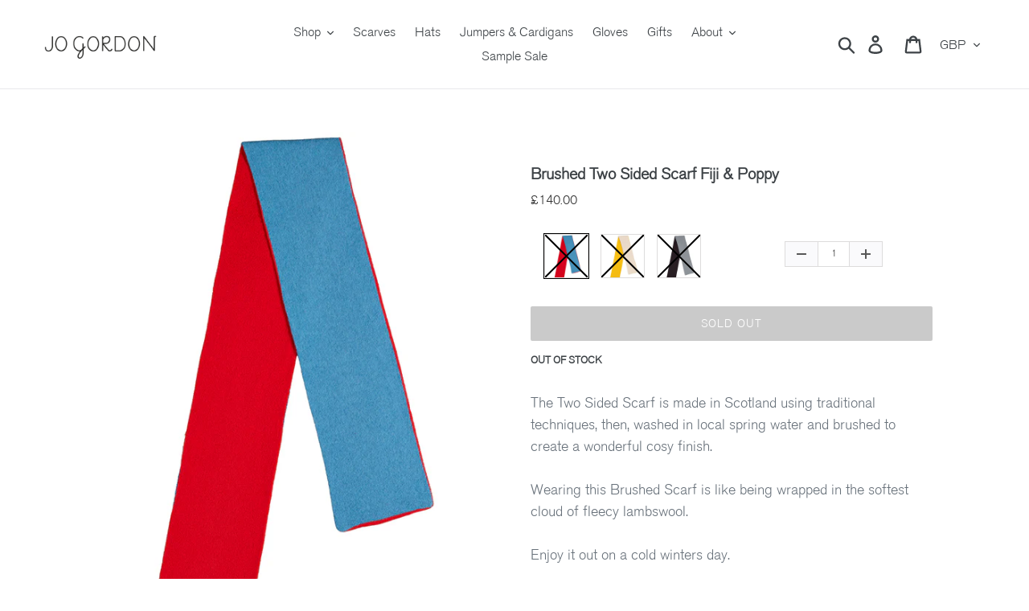

--- FILE ---
content_type: text/html; charset=utf-8
request_url: https://www.jogordon.com/products/brushed-two-sided-scarf-fiji-poppy
body_size: 48449
content:
<!doctype html>
<html class="no-js" lang="en">
<head>
  <script type="application/vnd.locksmith+json" data-locksmith>{"version":"v254","locked":false,"initialized":true,"scope":"product","access_granted":true,"access_denied":false,"requires_customer":false,"manual_lock":false,"remote_lock":false,"has_timeout":false,"remote_rendered":null,"hide_resource":false,"hide_links_to_resource":false,"transparent":true,"locks":{"all":[],"opened":[]},"keys":[],"keys_signature":"8de0c4a2c92317f2a37057f2b15943edad0e9f0d07aa0c48c26104804bf4e819","state":{"template":"product.gem-1559830550-template","theme":136547238103,"product":"brushed-two-sided-scarf-fiji-poppy","collection":null,"page":null,"blog":null,"article":null,"app":null},"now":1768915763,"path":"\/products\/brushed-two-sided-scarf-fiji-poppy","locale_root_url":"\/","canonical_url":"https:\/\/www.jogordon.com\/products\/brushed-two-sided-scarf-fiji-poppy","customer_id":null,"customer_id_signature":"8de0c4a2c92317f2a37057f2b15943edad0e9f0d07aa0c48c26104804bf4e819","cart":null}</script><script data-locksmith>!function(){undefined;!function(){var s=window.Locksmith={},e=document.querySelector('script[type="application/vnd.locksmith+json"]'),n=e&&e.innerHTML;if(s.state={},s.util={},s.loading=!1,n)try{s.state=JSON.parse(n)}catch(d){}if(document.addEventListener&&document.querySelector){var o,a,i,t=[76,79,67,75,83,77,73,84,72,49,49],c=function(){a=t.slice(0)},l="style",r=function(e){e&&27!==e.keyCode&&"click"!==e.type||(document.removeEventListener("keydown",r),document.removeEventListener("click",r),o&&document.body.removeChild(o),o=null)};c(),document.addEventListener("keyup",function(e){if(e.keyCode===a[0]){if(clearTimeout(i),a.shift(),0<a.length)return void(i=setTimeout(c,1e3));c(),r(),(o=document.createElement("div"))[l].width="50%",o[l].maxWidth="1000px",o[l].height="85%",o[l].border="1px rgba(0, 0, 0, 0.2) solid",o[l].background="rgba(255, 255, 255, 0.99)",o[l].borderRadius="4px",o[l].position="fixed",o[l].top="50%",o[l].left="50%",o[l].transform="translateY(-50%) translateX(-50%)",o[l].boxShadow="0 2px 5px rgba(0, 0, 0, 0.3), 0 0 100vh 100vw rgba(0, 0, 0, 0.5)",o[l].zIndex="2147483645";var t=document.createElement("textarea");t.value=JSON.stringify(JSON.parse(n),null,2),t[l].border="none",t[l].display="block",t[l].boxSizing="border-box",t[l].width="100%",t[l].height="100%",t[l].background="transparent",t[l].padding="22px",t[l].fontFamily="monospace",t[l].fontSize="14px",t[l].color="#333",t[l].resize="none",t[l].outline="none",t.readOnly=!0,o.appendChild(t),document.body.appendChild(o),t.addEventListener("click",function(e){e.stopImmediatePropagation()}),t.select(),document.addEventListener("keydown",r),document.addEventListener("click",r)}})}s.isEmbedded=-1!==window.location.search.indexOf("_ab=0&_fd=0&_sc=1"),s.path=s.state.path||window.location.pathname,s.basePath=s.state.locale_root_url.concat("/apps/locksmith").replace(/^\/\//,"/"),s.reloading=!1,s.util.console=window.console||{log:function(){},error:function(){}},s.util.makeUrl=function(e,t){var n,o=s.basePath+e,a=[],i=s.cache();for(n in i)a.push(n+"="+encodeURIComponent(i[n]));for(n in t)a.push(n+"="+encodeURIComponent(t[n]));return s.state.customer_id&&(a.push("customer_id="+encodeURIComponent(s.state.customer_id)),a.push("customer_id_signature="+encodeURIComponent(s.state.customer_id_signature))),o+=(-1===o.indexOf("?")?"?":"&")+a.join("&")},s._initializeCallbacks=[],s.on=function(e,t){if("initialize"!==e)throw'Locksmith.on() currently only supports the "initialize" event';s._initializeCallbacks.push(t)},s.initializeSession=function(e){if(!s.isEmbedded){var t=!1,n=!0,o=!0;(e=e||{}).silent&&(o=n=!(t=!0)),s.ping({silent:t,spinner:n,reload:o,callback:function(){s._initializeCallbacks.forEach(function(e){e()})}})}},s.cache=function(e){var t={};try{var n=function a(e){return(document.cookie.match("(^|; )"+e+"=([^;]*)")||0)[2]};t=JSON.parse(decodeURIComponent(n("locksmith-params")||"{}"))}catch(d){}if(e){for(var o in e)t[o]=e[o];document.cookie="locksmith-params=; expires=Thu, 01 Jan 1970 00:00:00 GMT; path=/",document.cookie="locksmith-params="+encodeURIComponent(JSON.stringify(t))+"; path=/"}return t},s.cache.cart=s.state.cart,s.cache.cartLastSaved=null,s.params=s.cache(),s.util.reload=function(){s.reloading=!0;try{window.location.href=window.location.href.replace(/#.*/,"")}catch(d){s.util.console.error("Preferred reload method failed",d),window.location.reload()}},s.cache.saveCart=function(e){if(!s.cache.cart||s.cache.cart===s.cache.cartLastSaved)return e?e():null;var t=s.cache.cartLastSaved;s.cache.cartLastSaved=s.cache.cart,fetch("/cart/update.js",{method:"POST",headers:{"Content-Type":"application/json",Accept:"application/json"},body:JSON.stringify({attributes:{locksmith:s.cache.cart}})}).then(function(e){if(!e.ok)throw new Error("Cart update failed: "+e.status);return e.json()}).then(function(){e&&e()})["catch"](function(e){if(s.cache.cartLastSaved=t,!s.reloading)throw e})},s.util.spinnerHTML='<style>body{background:#FFF}@keyframes spin{from{transform:rotate(0deg)}to{transform:rotate(360deg)}}#loading{display:flex;width:100%;height:50vh;color:#777;align-items:center;justify-content:center}#loading .spinner{display:block;animation:spin 600ms linear infinite;position:relative;width:50px;height:50px}#loading .spinner-ring{stroke:currentColor;stroke-dasharray:100%;stroke-width:2px;stroke-linecap:round;fill:none}</style><div id="loading"><div class="spinner"><svg width="100%" height="100%"><svg preserveAspectRatio="xMinYMin"><circle class="spinner-ring" cx="50%" cy="50%" r="45%"></circle></svg></svg></div></div>',s.util.clobberBody=function(e){document.body.innerHTML=e},s.util.clobberDocument=function(e){e.responseText&&(e=e.responseText),document.documentElement&&document.removeChild(document.documentElement);var t=document.open("text/html","replace");t.writeln(e),t.close(),setTimeout(function(){var e=t.querySelector("[autofocus]");e&&e.focus()},100)},s.util.serializeForm=function(e){if(e&&"FORM"===e.nodeName){var t,n,o={};for(t=e.elements.length-1;0<=t;t-=1)if(""!==e.elements[t].name)switch(e.elements[t].nodeName){case"INPUT":switch(e.elements[t].type){default:case"text":case"hidden":case"password":case"button":case"reset":case"submit":o[e.elements[t].name]=e.elements[t].value;break;case"checkbox":case"radio":e.elements[t].checked&&(o[e.elements[t].name]=e.elements[t].value);break;case"file":}break;case"TEXTAREA":o[e.elements[t].name]=e.elements[t].value;break;case"SELECT":switch(e.elements[t].type){case"select-one":o[e.elements[t].name]=e.elements[t].value;break;case"select-multiple":for(n=e.elements[t].options.length-1;0<=n;n-=1)e.elements[t].options[n].selected&&(o[e.elements[t].name]=e.elements[t].options[n].value)}break;case"BUTTON":switch(e.elements[t].type){case"reset":case"submit":case"button":o[e.elements[t].name]=e.elements[t].value}}return o}},s.util.on=function(e,i,s,t){t=t||document;var c="locksmith-"+e+i,n=function(e){var t=e.target,n=e.target.parentElement,o=t&&t.className&&(t.className.baseVal||t.className)||"",a=n&&n.className&&(n.className.baseVal||n.className)||"";("string"==typeof o&&-1!==o.split(/\s+/).indexOf(i)||"string"==typeof a&&-1!==a.split(/\s+/).indexOf(i))&&!e[c]&&(e[c]=!0,s(e))};t.attachEvent?t.attachEvent(e,n):t.addEventListener(e,n,!1)},s.util.enableActions=function(e){s.util.on("click","locksmith-action",function(e){e.preventDefault();var t=e.target;t.dataset.confirmWith&&!confirm(t.dataset.confirmWith)||(t.disabled=!0,t.innerText=t.dataset.disableWith,s.post("/action",t.dataset.locksmithParams,{spinner:!1,type:"text",success:function(e){(e=JSON.parse(e.responseText)).message&&alert(e.message),s.util.reload()}}))},e)},s.util.inject=function(e,t){var n=["data","locksmith","append"];if(-1!==t.indexOf(n.join("-"))){var o=document.createElement("div");o.innerHTML=t,e.appendChild(o)}else e.innerHTML=t;var a,i,s=e.querySelectorAll("script");for(i=0;i<s.length;++i){a=s[i];var c=document.createElement("script");if(a.type&&(c.type=a.type),a.src)c.src=a.src;else{var l=document.createTextNode(a.innerHTML);c.appendChild(l)}e.appendChild(c)}var r=e.querySelector("[autofocus]");r&&r.focus()},s.post=function(e,t,n){!1!==(n=n||{}).spinner&&s.util.clobberBody(s.util.spinnerHTML);var o={};n.container===document?(o.layout=1,n.success=function(e){s.util.clobberDocument(e)}):n.container&&(o.layout=0,n.success=function(e){var t=document.getElementById(n.container);s.util.inject(t,e),t.id===t.firstChild.id&&t.parentElement.replaceChild(t.firstChild,t)}),n.form_type&&(t.form_type=n.form_type),n.include_layout_classes!==undefined&&(t.include_layout_classes=n.include_layout_classes),n.lock_id!==undefined&&(t.lock_id=n.lock_id),s.loading=!0;var a=s.util.makeUrl(e,o),i="json"===n.type||"text"===n.type;fetch(a,{method:"POST",headers:{"Content-Type":"application/json",Accept:i?"application/json":"text/html"},body:JSON.stringify(t)}).then(function(e){if(!e.ok)throw new Error("Request failed: "+e.status);return e.text()}).then(function(e){var t=n.success||s.util.clobberDocument;t(i?{responseText:e}:e)})["catch"](function(e){if(!s.reloading)if("dashboard.weglot.com"!==window.location.host){if(!n.silent)throw alert("Something went wrong! Please refresh and try again."),e;console.error(e)}else console.error(e)})["finally"](function(){s.loading=!1})},s.postResource=function(e,t){e.path=s.path,e.search=window.location.search,e.state=s.state,e.passcode&&(e.passcode=e.passcode.trim()),e.email&&(e.email=e.email.trim()),e.state.cart=s.cache.cart,e.locksmith_json=s.jsonTag,e.locksmith_json_signature=s.jsonTagSignature,s.post("/resource",e,t)},s.ping=function(e){if(!s.isEmbedded){e=e||{};var t=function(){e.reload?s.util.reload():"function"==typeof e.callback&&e.callback()};s.post("/ping",{path:s.path,search:window.location.search,state:s.state},{spinner:!!e.spinner,silent:"undefined"==typeof e.silent||e.silent,type:"text",success:function(e){e&&e.responseText?((e=JSON.parse(e.responseText)).messages&&0<e.messages.length&&s.showMessages(e.messages),e.cart&&s.cache.cart!==e.cart?(s.cache.cart=e.cart,s.cache.saveCart(function(){t(),e.cart&&e.cart.match(/^.+:/)&&s.util.reload()})):t()):console.error("[Locksmith] Invalid result in ping callback:",e)}})}},s.timeoutMonitor=function(){var e=s.cache.cart;s.ping({callback:function(){e!==s.cache.cart||setTimeout(function(){s.timeoutMonitor()},6e4)}})},s.showMessages=function(e){var t=document.createElement("div");t.style.position="fixed",t.style.left=0,t.style.right=0,t.style.bottom="-50px",t.style.opacity=0,t.style.background="#191919",t.style.color="#ddd",t.style.transition="bottom 0.2s, opacity 0.2s",t.style.zIndex=999999,t.innerHTML="        <style>          .locksmith-ab .locksmith-b { display: none; }          .locksmith-ab.toggled .locksmith-b { display: flex; }          .locksmith-ab.toggled .locksmith-a { display: none; }          .locksmith-flex { display: flex; flex-wrap: wrap; justify-content: space-between; align-items: center; padding: 10px 20px; }          .locksmith-message + .locksmith-message { border-top: 1px #555 solid; }          .locksmith-message a { color: inherit; font-weight: bold; }          .locksmith-message a:hover { color: inherit; opacity: 0.8; }          a.locksmith-ab-toggle { font-weight: inherit; text-decoration: underline; }          .locksmith-text { flex-grow: 1; }          .locksmith-cta { flex-grow: 0; text-align: right; }          .locksmith-cta button { transform: scale(0.8); transform-origin: left; }          .locksmith-cta > * { display: block; }          .locksmith-cta > * + * { margin-top: 10px; }          .locksmith-message a.locksmith-close { flex-grow: 0; text-decoration: none; margin-left: 15px; font-size: 30px; font-family: monospace; display: block; padding: 2px 10px; }                    @media screen and (max-width: 600px) {            .locksmith-wide-only { display: none !important; }            .locksmith-flex { padding: 0 15px; }            .locksmith-flex > * { margin-top: 5px; margin-bottom: 5px; }            .locksmith-cta { text-align: left; }          }                    @media screen and (min-width: 601px) {            .locksmith-narrow-only { display: none !important; }          }        </style>      "+e.map(function(e){return'<div class="locksmith-message">'+e+"</div>"}).join(""),document.body.appendChild(t),document.body.style.position="relative",document.body.parentElement.style.paddingBottom=t.offsetHeight+"px",setTimeout(function(){t.style.bottom=0,t.style.opacity=1},50),s.util.on("click","locksmith-ab-toggle",function(e){e.preventDefault();for(var t=e.target.parentElement;-1===t.className.split(" ").indexOf("locksmith-ab");)t=t.parentElement;-1!==t.className.split(" ").indexOf("toggled")?t.className=t.className.replace("toggled",""):t.className=t.className+" toggled"}),s.util.enableActions(t)}}()}();</script>
      <script data-locksmith>Locksmith.cache.cart=null</script>

  <script data-locksmith>Locksmith.jsonTag="{\"version\":\"v254\",\"locked\":false,\"initialized\":true,\"scope\":\"product\",\"access_granted\":true,\"access_denied\":false,\"requires_customer\":false,\"manual_lock\":false,\"remote_lock\":false,\"has_timeout\":false,\"remote_rendered\":null,\"hide_resource\":false,\"hide_links_to_resource\":false,\"transparent\":true,\"locks\":{\"all\":[],\"opened\":[]},\"keys\":[],\"keys_signature\":\"8de0c4a2c92317f2a37057f2b15943edad0e9f0d07aa0c48c26104804bf4e819\",\"state\":{\"template\":\"product.gem-1559830550-template\",\"theme\":136547238103,\"product\":\"brushed-two-sided-scarf-fiji-poppy\",\"collection\":null,\"page\":null,\"blog\":null,\"article\":null,\"app\":null},\"now\":1768915763,\"path\":\"\\\/products\\\/brushed-two-sided-scarf-fiji-poppy\",\"locale_root_url\":\"\\\/\",\"canonical_url\":\"https:\\\/\\\/www.jogordon.com\\\/products\\\/brushed-two-sided-scarf-fiji-poppy\",\"customer_id\":null,\"customer_id_signature\":\"8de0c4a2c92317f2a37057f2b15943edad0e9f0d07aa0c48c26104804bf4e819\",\"cart\":null}";Locksmith.jsonTagSignature="2042f7a98c70ae6b9b094eeda6e74941803a9bc2c476de0535637287341a467e"</script>
  
<script>
window.KiwiSizing = window.KiwiSizing === undefined ? {} : window.KiwiSizing;
KiwiSizing.shop = "jogordon.myshopify.com";


KiwiSizing.data = {
  collections: "135812710511",
  tags: "100% lambswool,AW21,Blue,Colourblock,Fiji,Mixed Colours,Plain,Poppy,Red,Scarves,unisex",
  product: "6612772520127",
  vendor: "Jo Gordon",
  type: "Scarves",
  title: "Brushed Two Sided Scarf Fiji \u0026 Poppy",
  images: ["\/\/www.jogordon.com\/cdn\/shop\/products\/JG_products_12.20_40186_f8a01093-470d-4d6b-a643-95007acdae36.jpg?v=1630403642","\/\/www.jogordon.com\/cdn\/shop\/products\/JG_products_12.20_39958_8488f338-8dd7-45fa-ba48-48681fdebe68.jpg?v=1630403642","\/\/www.jogordon.com\/cdn\/shop\/products\/EGEDuKbQ.jpg?v=1630403642"],
};

</script>
  <meta charset="utf-8">
  <meta http-equiv="X-UA-Compatible" content="IE=edge,chrome=1">
  <meta name="viewport" content="width=device-width,initial-scale=1">
  <meta name="theme-color" content="#557b97">
  <link rel="canonical" href="https://www.jogordon.com/products/brushed-two-sided-scarf-fiji-poppy"><link rel="shortcut icon" href="//www.jogordon.com/cdn/shop/files/JG-JoGordon_32x32.png?v=1613644793" type="image/png"><title>Brushed Two Sided Scarf Fiji &amp; Poppy
&ndash; Jo Gordon</title><meta name="description" content="The Two Sided Scarf is made in Scotland using traditional techniques, then, washed in local spring water and brushed to create a wonderful cosy finish.  Wearing this Brushed Scarf is like being wrapped in the softest cloud of fleecy lambswool.  Enjoy it out on a cold winters day.  Knitted in Scotland from 100% lambswoo">
<!-- /snippets/social-meta-tags.liquid -->




<meta property="og:site_name" content="Jo Gordon">
<meta property="og:url" content="https://www.jogordon.com/products/brushed-two-sided-scarf-fiji-poppy"><meta property="og:title" content="Brushed Two Sided Scarf Fiji & Poppy">
<meta property="og:type" content="product">
<meta property="og:description" content="The Two Sided Scarf is made in Scotland using traditional techniques, then, washed in local spring water and brushed to create a wonderful cosy finish.  Wearing this Brushed Scarf is like being wrapped in the softest cloud of fleecy lambswool.  Enjoy it out on a cold winters day.  Knitted in Scotland from 100% lambswoo">

<meta property="og:price:amount" content="140.00">
<meta property="og:price:currency" content="GBP">

<meta property="og:image" content="http://www.jogordon.com/cdn/shop/products/JG_products_12.20_40186_f8a01093-470d-4d6b-a643-95007acdae36_1200x1200.jpg?v=1630403642"><meta property="og:image" content="http://www.jogordon.com/cdn/shop/products/JG_products_12.20_39958_8488f338-8dd7-45fa-ba48-48681fdebe68_1200x1200.jpg?v=1630403642"><meta property="og:image" content="http://www.jogordon.com/cdn/shop/products/EGEDuKbQ_1200x1200.jpg?v=1630403642">
<meta property="og:image:secure_url" content="https://www.jogordon.com/cdn/shop/products/JG_products_12.20_40186_f8a01093-470d-4d6b-a643-95007acdae36_1200x1200.jpg?v=1630403642"><meta property="og:image:secure_url" content="https://www.jogordon.com/cdn/shop/products/JG_products_12.20_39958_8488f338-8dd7-45fa-ba48-48681fdebe68_1200x1200.jpg?v=1630403642"><meta property="og:image:secure_url" content="https://www.jogordon.com/cdn/shop/products/EGEDuKbQ_1200x1200.jpg?v=1630403642">


<meta name="twitter:card" content="summary_large_image"><meta name="twitter:title" content="Brushed Two Sided Scarf Fiji & Poppy">
<meta name="twitter:description" content="The Two Sided Scarf is made in Scotland using traditional techniques, then, washed in local spring water and brushed to create a wonderful cosy finish.  Wearing this Brushed Scarf is like being wrapped in the softest cloud of fleecy lambswool.  Enjoy it out on a cold winters day.  Knitted in Scotland from 100% lambswoo">


  <link href="//www.jogordon.com/cdn/shop/t/55/assets/theme.scss.css?v=47744136195892158861762267164" rel="stylesheet" type="text/css" media="all" />
  <link href="//www.jogordon.com/cdn/shop/t/55/assets/slick-theme.css?v=24234569488692331701670415299" rel="stylesheet" type="text/css" media="all" />

  <script>
    var theme = {
      strings: {
        addToCart: "Add to cart",
        soldOut: "Sold out",
        unavailable: "Unavailable",
        regularPrice: "Regular price",
        sale: "Sale",
        showMore: "Show More",
        showLess: "Show Less",
        addressError: "Error looking up that address",
        addressNoResults: "No results for that address",
        addressQueryLimit: "You have exceeded the Google API usage limit. Consider upgrading to a \u003ca href=\"https:\/\/developers.google.com\/maps\/premium\/usage-limits\"\u003ePremium Plan\u003c\/a\u003e.",
        authError: "There was a problem authenticating your Google Maps account.",
        newWindow: "Opens in a new window.",
        external: "Opens external website.",
        newWindowExternal: "Opens external website in a new window."
      },
      moneyFormat: "£{{amount}}"
    }

    document.documentElement.className = document.documentElement.className.replace('no-js', 'js');
  </script><script src="//cdn.jsdelivr.net/jquery/2/jquery.min.js" type="text/javascript"></script>

  <script src="//www.jogordon.com/cdn/shop/t/55/assets/lazysizes.js?v=68441465964607740661670415296" async="async"></script>
  <script src="//www.jogordon.com/cdn/shop/t/55/assets/vendor.js?v=121857302354663160541670415303" defer="defer"></script>
  <script src="//www.jogordon.com/cdn/shop/t/55/assets/theme.js?v=26705089327293410801670415302" defer="defer"></script>
  <script src="//www.jogordon.com/cdn/shop/t/55/assets/slick.min.js?v=71779134894361685811670415300" defer="defer"></script>

  <script>window.performance && window.performance.mark && window.performance.mark('shopify.content_for_header.start');</script><meta name="google-site-verification" content="nxwk-rFC8XrFSNua_v-ClQsUDchPtMLzSKReyCr0oes">
<meta name="facebook-domain-verification" content="erwncdhnukmfklsriczzkw1cidesbk">
<meta name="facebook-domain-verification" content="ll26hytzlkijzdqs3fqheg1yafhcd4">
<meta id="shopify-digital-wallet" name="shopify-digital-wallet" content="/509132/digital_wallets/dialog">
<meta name="shopify-checkout-api-token" content="02b684296cad00a481556cae3db70b4d">
<link rel="alternate" type="application/json+oembed" href="https://www.jogordon.com/products/brushed-two-sided-scarf-fiji-poppy.oembed">
<script async="async" src="/checkouts/internal/preloads.js?locale=en-GB"></script>
<link rel="preconnect" href="https://shop.app" crossorigin="anonymous">
<script async="async" src="https://shop.app/checkouts/internal/preloads.js?locale=en-GB&shop_id=509132" crossorigin="anonymous"></script>
<script id="apple-pay-shop-capabilities" type="application/json">{"shopId":509132,"countryCode":"GB","currencyCode":"GBP","merchantCapabilities":["supports3DS"],"merchantId":"gid:\/\/shopify\/Shop\/509132","merchantName":"Jo Gordon","requiredBillingContactFields":["postalAddress","email","phone"],"requiredShippingContactFields":["postalAddress","email","phone"],"shippingType":"shipping","supportedNetworks":["visa","maestro","masterCard","amex","discover","elo"],"total":{"type":"pending","label":"Jo Gordon","amount":"1.00"},"shopifyPaymentsEnabled":true,"supportsSubscriptions":true}</script>
<script id="shopify-features" type="application/json">{"accessToken":"02b684296cad00a481556cae3db70b4d","betas":["rich-media-storefront-analytics"],"domain":"www.jogordon.com","predictiveSearch":true,"shopId":509132,"locale":"en"}</script>
<script>var Shopify = Shopify || {};
Shopify.shop = "jogordon.myshopify.com";
Shopify.locale = "en";
Shopify.currency = {"active":"GBP","rate":"1.0"};
Shopify.country = "GB";
Shopify.theme = {"name":"Boost Support 157790","id":136547238103,"schema_name":"Debut","schema_version":"11.1.2","theme_store_id":null,"role":"main"};
Shopify.theme.handle = "null";
Shopify.theme.style = {"id":null,"handle":null};
Shopify.cdnHost = "www.jogordon.com/cdn";
Shopify.routes = Shopify.routes || {};
Shopify.routes.root = "/";</script>
<script type="module">!function(o){(o.Shopify=o.Shopify||{}).modules=!0}(window);</script>
<script>!function(o){function n(){var o=[];function n(){o.push(Array.prototype.slice.apply(arguments))}return n.q=o,n}var t=o.Shopify=o.Shopify||{};t.loadFeatures=n(),t.autoloadFeatures=n()}(window);</script>
<script>
  window.ShopifyPay = window.ShopifyPay || {};
  window.ShopifyPay.apiHost = "shop.app\/pay";
  window.ShopifyPay.redirectState = null;
</script>
<script id="shop-js-analytics" type="application/json">{"pageType":"product"}</script>
<script defer="defer" async type="module" src="//www.jogordon.com/cdn/shopifycloud/shop-js/modules/v2/client.init-shop-cart-sync_BApSsMSl.en.esm.js"></script>
<script defer="defer" async type="module" src="//www.jogordon.com/cdn/shopifycloud/shop-js/modules/v2/chunk.common_CBoos6YZ.esm.js"></script>
<script type="module">
  await import("//www.jogordon.com/cdn/shopifycloud/shop-js/modules/v2/client.init-shop-cart-sync_BApSsMSl.en.esm.js");
await import("//www.jogordon.com/cdn/shopifycloud/shop-js/modules/v2/chunk.common_CBoos6YZ.esm.js");

  window.Shopify.SignInWithShop?.initShopCartSync?.({"fedCMEnabled":true,"windoidEnabled":true});

</script>
<script>
  window.Shopify = window.Shopify || {};
  if (!window.Shopify.featureAssets) window.Shopify.featureAssets = {};
  window.Shopify.featureAssets['shop-js'] = {"shop-cart-sync":["modules/v2/client.shop-cart-sync_DJczDl9f.en.esm.js","modules/v2/chunk.common_CBoos6YZ.esm.js"],"init-fed-cm":["modules/v2/client.init-fed-cm_BzwGC0Wi.en.esm.js","modules/v2/chunk.common_CBoos6YZ.esm.js"],"init-windoid":["modules/v2/client.init-windoid_BS26ThXS.en.esm.js","modules/v2/chunk.common_CBoos6YZ.esm.js"],"init-shop-email-lookup-coordinator":["modules/v2/client.init-shop-email-lookup-coordinator_DFwWcvrS.en.esm.js","modules/v2/chunk.common_CBoos6YZ.esm.js"],"shop-cash-offers":["modules/v2/client.shop-cash-offers_DthCPNIO.en.esm.js","modules/v2/chunk.common_CBoos6YZ.esm.js","modules/v2/chunk.modal_Bu1hFZFC.esm.js"],"shop-button":["modules/v2/client.shop-button_D_JX508o.en.esm.js","modules/v2/chunk.common_CBoos6YZ.esm.js"],"shop-toast-manager":["modules/v2/client.shop-toast-manager_tEhgP2F9.en.esm.js","modules/v2/chunk.common_CBoos6YZ.esm.js"],"avatar":["modules/v2/client.avatar_BTnouDA3.en.esm.js"],"pay-button":["modules/v2/client.pay-button_BuNmcIr_.en.esm.js","modules/v2/chunk.common_CBoos6YZ.esm.js"],"init-shop-cart-sync":["modules/v2/client.init-shop-cart-sync_BApSsMSl.en.esm.js","modules/v2/chunk.common_CBoos6YZ.esm.js"],"shop-login-button":["modules/v2/client.shop-login-button_DwLgFT0K.en.esm.js","modules/v2/chunk.common_CBoos6YZ.esm.js","modules/v2/chunk.modal_Bu1hFZFC.esm.js"],"init-customer-accounts-sign-up":["modules/v2/client.init-customer-accounts-sign-up_TlVCiykN.en.esm.js","modules/v2/client.shop-login-button_DwLgFT0K.en.esm.js","modules/v2/chunk.common_CBoos6YZ.esm.js","modules/v2/chunk.modal_Bu1hFZFC.esm.js"],"init-shop-for-new-customer-accounts":["modules/v2/client.init-shop-for-new-customer-accounts_DrjXSI53.en.esm.js","modules/v2/client.shop-login-button_DwLgFT0K.en.esm.js","modules/v2/chunk.common_CBoos6YZ.esm.js","modules/v2/chunk.modal_Bu1hFZFC.esm.js"],"init-customer-accounts":["modules/v2/client.init-customer-accounts_C0Oh2ljF.en.esm.js","modules/v2/client.shop-login-button_DwLgFT0K.en.esm.js","modules/v2/chunk.common_CBoos6YZ.esm.js","modules/v2/chunk.modal_Bu1hFZFC.esm.js"],"shop-follow-button":["modules/v2/client.shop-follow-button_C5D3XtBb.en.esm.js","modules/v2/chunk.common_CBoos6YZ.esm.js","modules/v2/chunk.modal_Bu1hFZFC.esm.js"],"checkout-modal":["modules/v2/client.checkout-modal_8TC_1FUY.en.esm.js","modules/v2/chunk.common_CBoos6YZ.esm.js","modules/v2/chunk.modal_Bu1hFZFC.esm.js"],"lead-capture":["modules/v2/client.lead-capture_D-pmUjp9.en.esm.js","modules/v2/chunk.common_CBoos6YZ.esm.js","modules/v2/chunk.modal_Bu1hFZFC.esm.js"],"shop-login":["modules/v2/client.shop-login_BmtnoEUo.en.esm.js","modules/v2/chunk.common_CBoos6YZ.esm.js","modules/v2/chunk.modal_Bu1hFZFC.esm.js"],"payment-terms":["modules/v2/client.payment-terms_BHOWV7U_.en.esm.js","modules/v2/chunk.common_CBoos6YZ.esm.js","modules/v2/chunk.modal_Bu1hFZFC.esm.js"]};
</script>
<script>(function() {
  var isLoaded = false;
  function asyncLoad() {
    if (isLoaded) return;
    isLoaded = true;
    var urls = ["https:\/\/chimpstatic.com\/mcjs-connected\/js\/users\/76ae4acbaf43c1056fcd2e38b\/d3f0c5f899a2597062c6a8aec.js?shop=jogordon.myshopify.com","https:\/\/aivalabs.com\/cta\/?identity=Tp1k8Q7GXN5DcojPqk8KnO2NVW8F.Hz147W3I4qrZSFQNxP3YAs7q\u0026shop=jogordon.myshopify.com","https:\/\/d23dclunsivw3h.cloudfront.net\/redirect-app.js?shop=jogordon.myshopify.com","\/\/shopify.privy.com\/widget.js?shop=jogordon.myshopify.com","https:\/\/pfp-app.herokuapp.com\/get_script\/79113e4285b811ecb54d1aeda8427032.js?v=382691\u0026shop=jogordon.myshopify.com","https:\/\/cdn.nfcube.com\/75ad1cd5b948b460f582f47f96b493e9.js?shop=jogordon.myshopify.com"];
    for (var i = 0; i < urls.length; i++) {
      var s = document.createElement('script');
      s.type = 'text/javascript';
      s.async = true;
      s.src = urls[i];
      var x = document.getElementsByTagName('script')[0];
      x.parentNode.insertBefore(s, x);
    }
  };
  if(window.attachEvent) {
    window.attachEvent('onload', asyncLoad);
  } else {
    window.addEventListener('load', asyncLoad, false);
  }
})();</script>
<script id="__st">var __st={"a":509132,"offset":0,"reqid":"76de1e6e-775f-45ba-8eef-37c810195f74-1768915763","pageurl":"www.jogordon.com\/products\/brushed-two-sided-scarf-fiji-poppy","u":"4ef71ed191a3","p":"product","rtyp":"product","rid":6612772520127};</script>
<script>window.ShopifyPaypalV4VisibilityTracking = true;</script>
<script id="captcha-bootstrap">!function(){'use strict';const t='contact',e='account',n='new_comment',o=[[t,t],['blogs',n],['comments',n],[t,'customer']],c=[[e,'customer_login'],[e,'guest_login'],[e,'recover_customer_password'],[e,'create_customer']],r=t=>t.map((([t,e])=>`form[action*='/${t}']:not([data-nocaptcha='true']) input[name='form_type'][value='${e}']`)).join(','),a=t=>()=>t?[...document.querySelectorAll(t)].map((t=>t.form)):[];function s(){const t=[...o],e=r(t);return a(e)}const i='password',u='form_key',d=['recaptcha-v3-token','g-recaptcha-response','h-captcha-response',i],f=()=>{try{return window.sessionStorage}catch{return}},m='__shopify_v',_=t=>t.elements[u];function p(t,e,n=!1){try{const o=window.sessionStorage,c=JSON.parse(o.getItem(e)),{data:r}=function(t){const{data:e,action:n}=t;return t[m]||n?{data:e,action:n}:{data:t,action:n}}(c);for(const[e,n]of Object.entries(r))t.elements[e]&&(t.elements[e].value=n);n&&o.removeItem(e)}catch(o){console.error('form repopulation failed',{error:o})}}const l='form_type',E='cptcha';function T(t){t.dataset[E]=!0}const w=window,h=w.document,L='Shopify',v='ce_forms',y='captcha';let A=!1;((t,e)=>{const n=(g='f06e6c50-85a8-45c8-87d0-21a2b65856fe',I='https://cdn.shopify.com/shopifycloud/storefront-forms-hcaptcha/ce_storefront_forms_captcha_hcaptcha.v1.5.2.iife.js',D={infoText:'Protected by hCaptcha',privacyText:'Privacy',termsText:'Terms'},(t,e,n)=>{const o=w[L][v],c=o.bindForm;if(c)return c(t,g,e,D).then(n);var r;o.q.push([[t,g,e,D],n]),r=I,A||(h.body.append(Object.assign(h.createElement('script'),{id:'captcha-provider',async:!0,src:r})),A=!0)});var g,I,D;w[L]=w[L]||{},w[L][v]=w[L][v]||{},w[L][v].q=[],w[L][y]=w[L][y]||{},w[L][y].protect=function(t,e){n(t,void 0,e),T(t)},Object.freeze(w[L][y]),function(t,e,n,w,h,L){const[v,y,A,g]=function(t,e,n){const i=e?o:[],u=t?c:[],d=[...i,...u],f=r(d),m=r(i),_=r(d.filter((([t,e])=>n.includes(e))));return[a(f),a(m),a(_),s()]}(w,h,L),I=t=>{const e=t.target;return e instanceof HTMLFormElement?e:e&&e.form},D=t=>v().includes(t);t.addEventListener('submit',(t=>{const e=I(t);if(!e)return;const n=D(e)&&!e.dataset.hcaptchaBound&&!e.dataset.recaptchaBound,o=_(e),c=g().includes(e)&&(!o||!o.value);(n||c)&&t.preventDefault(),c&&!n&&(function(t){try{if(!f())return;!function(t){const e=f();if(!e)return;const n=_(t);if(!n)return;const o=n.value;o&&e.removeItem(o)}(t);const e=Array.from(Array(32),(()=>Math.random().toString(36)[2])).join('');!function(t,e){_(t)||t.append(Object.assign(document.createElement('input'),{type:'hidden',name:u})),t.elements[u].value=e}(t,e),function(t,e){const n=f();if(!n)return;const o=[...t.querySelectorAll(`input[type='${i}']`)].map((({name:t})=>t)),c=[...d,...o],r={};for(const[a,s]of new FormData(t).entries())c.includes(a)||(r[a]=s);n.setItem(e,JSON.stringify({[m]:1,action:t.action,data:r}))}(t,e)}catch(e){console.error('failed to persist form',e)}}(e),e.submit())}));const S=(t,e)=>{t&&!t.dataset[E]&&(n(t,e.some((e=>e===t))),T(t))};for(const o of['focusin','change'])t.addEventListener(o,(t=>{const e=I(t);D(e)&&S(e,y())}));const B=e.get('form_key'),M=e.get(l),P=B&&M;t.addEventListener('DOMContentLoaded',(()=>{const t=y();if(P)for(const e of t)e.elements[l].value===M&&p(e,B);[...new Set([...A(),...v().filter((t=>'true'===t.dataset.shopifyCaptcha))])].forEach((e=>S(e,t)))}))}(h,new URLSearchParams(w.location.search),n,t,e,['guest_login'])})(!0,!0)}();</script>
<script integrity="sha256-4kQ18oKyAcykRKYeNunJcIwy7WH5gtpwJnB7kiuLZ1E=" data-source-attribution="shopify.loadfeatures" defer="defer" src="//www.jogordon.com/cdn/shopifycloud/storefront/assets/storefront/load_feature-a0a9edcb.js" crossorigin="anonymous"></script>
<script crossorigin="anonymous" defer="defer" src="//www.jogordon.com/cdn/shopifycloud/storefront/assets/shopify_pay/storefront-65b4c6d7.js?v=20250812"></script>
<script data-source-attribution="shopify.dynamic_checkout.dynamic.init">var Shopify=Shopify||{};Shopify.PaymentButton=Shopify.PaymentButton||{isStorefrontPortableWallets:!0,init:function(){window.Shopify.PaymentButton.init=function(){};var t=document.createElement("script");t.src="https://www.jogordon.com/cdn/shopifycloud/portable-wallets/latest/portable-wallets.en.js",t.type="module",document.head.appendChild(t)}};
</script>
<script data-source-attribution="shopify.dynamic_checkout.buyer_consent">
  function portableWalletsHideBuyerConsent(e){var t=document.getElementById("shopify-buyer-consent"),n=document.getElementById("shopify-subscription-policy-button");t&&n&&(t.classList.add("hidden"),t.setAttribute("aria-hidden","true"),n.removeEventListener("click",e))}function portableWalletsShowBuyerConsent(e){var t=document.getElementById("shopify-buyer-consent"),n=document.getElementById("shopify-subscription-policy-button");t&&n&&(t.classList.remove("hidden"),t.removeAttribute("aria-hidden"),n.addEventListener("click",e))}window.Shopify?.PaymentButton&&(window.Shopify.PaymentButton.hideBuyerConsent=portableWalletsHideBuyerConsent,window.Shopify.PaymentButton.showBuyerConsent=portableWalletsShowBuyerConsent);
</script>
<script data-source-attribution="shopify.dynamic_checkout.cart.bootstrap">document.addEventListener("DOMContentLoaded",(function(){function t(){return document.querySelector("shopify-accelerated-checkout-cart, shopify-accelerated-checkout")}if(t())Shopify.PaymentButton.init();else{new MutationObserver((function(e,n){t()&&(Shopify.PaymentButton.init(),n.disconnect())})).observe(document.body,{childList:!0,subtree:!0})}}));
</script>
<link id="shopify-accelerated-checkout-styles" rel="stylesheet" media="screen" href="https://www.jogordon.com/cdn/shopifycloud/portable-wallets/latest/accelerated-checkout-backwards-compat.css" crossorigin="anonymous">
<style id="shopify-accelerated-checkout-cart">
        #shopify-buyer-consent {
  margin-top: 1em;
  display: inline-block;
  width: 100%;
}

#shopify-buyer-consent.hidden {
  display: none;
}

#shopify-subscription-policy-button {
  background: none;
  border: none;
  padding: 0;
  text-decoration: underline;
  font-size: inherit;
  cursor: pointer;
}

#shopify-subscription-policy-button::before {
  box-shadow: none;
}

      </style>

<script>window.performance && window.performance.mark && window.performance.mark('shopify.content_for_header.end');</script><!--Gem_Page_Header_Script-->
    


<!--End_Gem_Page_Header_Script-->
  
  
  
  <script>
    QikifySmartMenu = {
      themeName: 'Debut'
    }
  </script>

  





 <!--begin-boost-pfs-filter-css-->
   <link rel="preload stylesheet" href="//www.jogordon.com/cdn/shop/t/55/assets/boost-pfs-instant-search.css?v=146474835330714392691670465154" as="style"><link href="//www.jogordon.com/cdn/shop/t/55/assets/boost-pfs-custom.css?v=59386934792739718701670465582" rel="stylesheet" type="text/css" media="all" />
<style data-id="boost-pfs-style">
    .boost-pfs-filter-option-title-text {font-weight: 700;}

   .boost-pfs-filter-tree-v .boost-pfs-filter-option-title-text:before {}
    .boost-pfs-filter-tree-v .boost-pfs-filter-option.boost-pfs-filter-option-collapsed .boost-pfs-filter-option-title-text:before {}
    .boost-pfs-filter-tree-h .boost-pfs-filter-option-title-heading:before {}

    .boost-pfs-filter-refine-by .boost-pfs-filter-option-title h3 {}

    .boost-pfs-filter-option-content .boost-pfs-filter-option-item-list .boost-pfs-filter-option-item button,
    .boost-pfs-filter-option-content .boost-pfs-filter-option-item-list .boost-pfs-filter-option-item .boost-pfs-filter-button,
    .boost-pfs-filter-option-range-amount input,
    .boost-pfs-filter-tree-v .boost-pfs-filter-refine-by .boost-pfs-filter-refine-by-items .refine-by-item,
    .boost-pfs-filter-refine-by-wrapper-v .boost-pfs-filter-refine-by .boost-pfs-filter-refine-by-items .refine-by-item,
    .boost-pfs-filter-refine-by .boost-pfs-filter-option-title,
    .boost-pfs-filter-refine-by .boost-pfs-filter-refine-by-items .refine-by-item>a,
    .boost-pfs-filter-refine-by>span,
    .boost-pfs-filter-clear,
    .boost-pfs-filter-clear-all{}
    .boost-pfs-filter-tree-h .boost-pfs-filter-pc .boost-pfs-filter-refine-by-items .refine-by-item .boost-pfs-filter-clear .refine-by-type,
    .boost-pfs-filter-refine-by-wrapper-h .boost-pfs-filter-pc .boost-pfs-filter-refine-by-items .refine-by-item .boost-pfs-filter-clear .refine-by-type {}

    .boost-pfs-filter-option-multi-level-collections .boost-pfs-filter-option-multi-level-list .boost-pfs-filter-option-item .boost-pfs-filter-button-arrow .boost-pfs-arrow:before,
    .boost-pfs-filter-option-multi-level-tag .boost-pfs-filter-option-multi-level-list .boost-pfs-filter-option-item .boost-pfs-filter-button-arrow .boost-pfs-arrow:before {}

    .boost-pfs-filter-refine-by-wrapper-v .boost-pfs-filter-refine-by .boost-pfs-filter-refine-by-items .refine-by-item .boost-pfs-filter-clear:after,
    .boost-pfs-filter-refine-by-wrapper-v .boost-pfs-filter-refine-by .boost-pfs-filter-refine-by-items .refine-by-item .boost-pfs-filter-clear:before,
    .boost-pfs-filter-tree-v .boost-pfs-filter-refine-by .boost-pfs-filter-refine-by-items .refine-by-item .boost-pfs-filter-clear:after,
    .boost-pfs-filter-tree-v .boost-pfs-filter-refine-by .boost-pfs-filter-refine-by-items .refine-by-item .boost-pfs-filter-clear:before,
    .boost-pfs-filter-refine-by-wrapper-h .boost-pfs-filter-pc .boost-pfs-filter-refine-by-items .refine-by-item .boost-pfs-filter-clear:after,
    .boost-pfs-filter-refine-by-wrapper-h .boost-pfs-filter-pc .boost-pfs-filter-refine-by-items .refine-by-item .boost-pfs-filter-clear:before,
    .boost-pfs-filter-tree-h .boost-pfs-filter-pc .boost-pfs-filter-refine-by-items .refine-by-item .boost-pfs-filter-clear:after,
    .boost-pfs-filter-tree-h .boost-pfs-filter-pc .boost-pfs-filter-refine-by-items .refine-by-item .boost-pfs-filter-clear:before {}
    .boost-pfs-filter-option-range-slider .noUi-value-horizontal {}

    .boost-pfs-filter-tree-mobile-button button,
    .boost-pfs-filter-top-sorting-mobile button {}
    .boost-pfs-filter-top-sorting-mobile button>span:after {}
  </style>

 <!--end-boost-pfs-filter-css-->

 

  <!-- Google Tag Manager -->
<script>(function(w,d,s,l,i){w[l]=w[l]||[];w[l].push({'gtm.start':
new Date().getTime(),event:'gtm.js'});var f=d.getElementsByTagName(s)[0],
j=d.createElement(s),dl=l!='dataLayer'?'&l='+l:'';j.async=true;j.src=
'https://www.googletagmanager.com/gtm.js?id='+i+dl;f.parentNode.insertBefore(j,f);
})(window,document,'script','dataLayer','GTM-PHC8JQD');</script>
<!-- End Google Tag Manager -->
  <!-- Global site tag (gtag.js) - Google Analytics -->
<script async src="https://www.googletagmanager.com/gtag/js?id=G-DFLSC0FKDX"></script>
<script>
  window.dataLayer = window.dataLayer || [];
  function gtag(){dataLayer.push(arguments);}
  gtag('js', new Date());

  gtag('config', 'G-DFLSC0FKDX');
</script>
<!-- Hotjar Tracking Code for https://jogordon.com/ -->
<script>
    (function(h,o,t,j,a,r){
        h.hj=h.hj||function(){(h.hj.q=h.hj.q||[]).push(arguments)};
        h._hjSettings={hjid:1426474,hjsv:6};
        a=o.getElementsByTagName('head')[0];
        r=o.createElement('script');r.async=1;
        r.src=t+h._hjSettings.hjid+j+h._hjSettings.hjsv;
        a.appendChild(r);
    })(window,document,'https://static.hotjar.com/c/hotjar-','.js?sv=');
</script>
<!-- BEGIN app block: shopify://apps/cookiefirst-cookie-consent/blocks/app-embed/37d77193-8346-4ef8-8a15-e89dc81b23b7 -->
  
  
  
  
    
      <link rel="preconnect" href="//consent.cookiefirst.com">
      <link rel="preconnect" href="//edge.cookiefirst.com" />
      <link rel="dns-prefetch" href="//consent.cookiefirst.com">
      <link rel="dns-prefetch" href="//edge.cookiefirst.com" />
      <link rel="preload" href="//consent.cookiefirst.com/sh-customer-privacy.js" as="script">
      <script type="text/javascript" src="//consent.cookiefirst.com/sh-customer-privacy.js"></script>
      
        <script src="https://consent.cookiefirst.com/sites/jogordon.com-ff3ffffb-4a0d-4a35-bd79-3ac993c617b8/consent.js"></script>
      
    
  


<!-- END app block --><!-- BEGIN app block: shopify://apps/gempages-builder/blocks/embed-gp-script-head/20b379d4-1b20-474c-a6ca-665c331919f3 -->








  







<!-- END app block --><!-- BEGIN app block: shopify://apps/warnify-pro-warnings/blocks/main/b82106ea-6172-4ab0-814f-17df1cb2b18a --><!-- BEGIN app snippet: product -->
<script>    var Elspw = {        params: {            money_format: "£{{amount}}",            cart: {                "total_price" : 0,                "attributes": {},                "items" : [                ]            }        }    };    Elspw.params.product = {        "id": 6612772520127,        "title": "Brushed Two Sided Scarf Fiji \u0026 Poppy",        "handle": "brushed-two-sided-scarf-fiji-poppy",        "tags": ["100% lambswool","AW21","Blue","Colourblock","Fiji","Mixed Colours","Plain","Poppy","Red","Scarves","unisex"],        "variants":[{"id":39550393811135,"qty":0 === null ? 999 : 0,"title":"Brushed Two Sided Scarf Fiji \u0026 Poppy","policy":"deny"},{"id":39550393843903,"qty":0 === null ? 999 : 0,"title":"Brushed Two Sided Scarf Golden Eye \u0026 Oatmeal","policy":"deny"},{"id":39550393876671,"qty":0 === null ? 999 : 0,"title":"Brushed Two Sided Scarf Black \u0026 Purslane","policy":"deny"}],        "collection_ids":[135812710511]    };</script><!-- END app snippet --><!-- BEGIN app snippet: settings -->
  <script>    (function(){      Elspw.loadScript=function(a,b){var c=document.createElement("script");c.type="text/javascript",c.readyState?c.onreadystatechange=function(){"loaded"!=c.readyState&&"complete"!=c.readyState||(c.onreadystatechange=null,b())}:c.onload=function(){b()},c.src=a,document.getElementsByTagName("head")[0].appendChild(c)};      Elspw.config= {"enabled":true,"grid_enabled":1,"button":"form[action*=\"/cart/add\"] [type=submit], form[action*=\"/cart/add\"] .add_to_cart, form[action*=\"/cart/add\"] .shopify-payment-button__button, form[action*=\"/cart/add\"] .shopify-payment-button__more-options","css":"","tag":"Els PW","alerts":[],"cdn":"https://s3.amazonaws.com/els-apps/product-warnings/","theme_app_extensions_enabled":1} ;    })(Elspw)  </script>  <script defer src="https://cdn.shopify.com/extensions/019b92bb-38ba-793e-9baf-3c5308a58e87/cli-20/assets/app.js"></script>

<script>
  Elspw.params.elsGeoScriptPath = "https://cdn.shopify.com/extensions/019b92bb-38ba-793e-9baf-3c5308a58e87/cli-20/assets/els.geo.js";
  Elspw.params.remodalScriptPath = "https://cdn.shopify.com/extensions/019b92bb-38ba-793e-9baf-3c5308a58e87/cli-20/assets/remodal.js";
  Elspw.params.cssPath = "https://cdn.shopify.com/extensions/019b92bb-38ba-793e-9baf-3c5308a58e87/cli-20/assets/app.css";
</script><!-- END app snippet --><!-- BEGIN app snippet: elspw-jsons -->



  <script type="application/json" id="elspw-product">
    
          {        "id": 6612772520127,        "title": "Brushed Two Sided Scarf Fiji \u0026 Poppy",        "handle": "brushed-two-sided-scarf-fiji-poppy",        "tags": ["100% lambswool","AW21","Blue","Colourblock","Fiji","Mixed Colours","Plain","Poppy","Red","Scarves","unisex"],        "variants":[{"id":39550393811135,"qty":0,"title":"Brushed Two Sided Scarf Fiji \u0026 Poppy","policy":"deny"},{"id":39550393843903,"qty":0,"title":"Brushed Two Sided Scarf Golden Eye \u0026 Oatmeal","policy":"deny"},{"id":39550393876671,"qty":0,"title":"Brushed Two Sided Scarf Black \u0026 Purslane","policy":"deny"}],        "collection_ids":[135812710511]      }    
  </script>



<!-- END app snippet -->


<!-- END app block --><!-- BEGIN app block: shopify://apps/klaviyo-email-marketing-sms/blocks/klaviyo-onsite-embed/2632fe16-c075-4321-a88b-50b567f42507 -->












  <script async src="https://static.klaviyo.com/onsite/js/WCWEuD/klaviyo.js?company_id=WCWEuD"></script>
  <script>!function(){if(!window.klaviyo){window._klOnsite=window._klOnsite||[];try{window.klaviyo=new Proxy({},{get:function(n,i){return"push"===i?function(){var n;(n=window._klOnsite).push.apply(n,arguments)}:function(){for(var n=arguments.length,o=new Array(n),w=0;w<n;w++)o[w]=arguments[w];var t="function"==typeof o[o.length-1]?o.pop():void 0,e=new Promise((function(n){window._klOnsite.push([i].concat(o,[function(i){t&&t(i),n(i)}]))}));return e}}})}catch(n){window.klaviyo=window.klaviyo||[],window.klaviyo.push=function(){var n;(n=window._klOnsite).push.apply(n,arguments)}}}}();</script>

  
    <script id="viewed_product">
      if (item == null) {
        var _learnq = _learnq || [];

        var MetafieldReviews = null
        var MetafieldYotpoRating = null
        var MetafieldYotpoCount = null
        var MetafieldLooxRating = null
        var MetafieldLooxCount = null
        var okendoProduct = null
        var okendoProductReviewCount = null
        var okendoProductReviewAverageValue = null
        try {
          // The following fields are used for Customer Hub recently viewed in order to add reviews.
          // This information is not part of __kla_viewed. Instead, it is part of __kla_viewed_reviewed_items
          MetafieldReviews = {};
          MetafieldYotpoRating = null
          MetafieldYotpoCount = null
          MetafieldLooxRating = null
          MetafieldLooxCount = null

          okendoProduct = null
          // If the okendo metafield is not legacy, it will error, which then requires the new json formatted data
          if (okendoProduct && 'error' in okendoProduct) {
            okendoProduct = null
          }
          okendoProductReviewCount = okendoProduct ? okendoProduct.reviewCount : null
          okendoProductReviewAverageValue = okendoProduct ? okendoProduct.reviewAverageValue : null
        } catch (error) {
          console.error('Error in Klaviyo onsite reviews tracking:', error);
        }

        var item = {
          Name: "Brushed Two Sided Scarf Fiji \u0026 Poppy",
          ProductID: 6612772520127,
          Categories: ["All (Created by Boostcommerce)"],
          ImageURL: "https://www.jogordon.com/cdn/shop/products/JG_products_12.20_40186_f8a01093-470d-4d6b-a643-95007acdae36_grande.jpg?v=1630403642",
          URL: "https://www.jogordon.com/products/brushed-two-sided-scarf-fiji-poppy",
          Brand: "Jo Gordon",
          Price: "£140.00",
          Value: "140.00",
          CompareAtPrice: "£0.00"
        };
        _learnq.push(['track', 'Viewed Product', item]);
        _learnq.push(['trackViewedItem', {
          Title: item.Name,
          ItemId: item.ProductID,
          Categories: item.Categories,
          ImageUrl: item.ImageURL,
          Url: item.URL,
          Metadata: {
            Brand: item.Brand,
            Price: item.Price,
            Value: item.Value,
            CompareAtPrice: item.CompareAtPrice
          },
          metafields:{
            reviews: MetafieldReviews,
            yotpo:{
              rating: MetafieldYotpoRating,
              count: MetafieldYotpoCount,
            },
            loox:{
              rating: MetafieldLooxRating,
              count: MetafieldLooxCount,
            },
            okendo: {
              rating: okendoProductReviewAverageValue,
              count: okendoProductReviewCount,
            }
          }
        }]);
      }
    </script>
  




  <script>
    window.klaviyoReviewsProductDesignMode = false
  </script>







<!-- END app block --><script src="https://cdn.shopify.com/extensions/d315e191-67c4-4cfe-91b9-459c44c1924a/wixpa-ga4-115/assets/party-button.js" type="text/javascript" defer="defer"></script>
<link href="https://monorail-edge.shopifysvc.com" rel="dns-prefetch">
<script>(function(){if ("sendBeacon" in navigator && "performance" in window) {try {var session_token_from_headers = performance.getEntriesByType('navigation')[0].serverTiming.find(x => x.name == '_s').description;} catch {var session_token_from_headers = undefined;}var session_cookie_matches = document.cookie.match(/_shopify_s=([^;]*)/);var session_token_from_cookie = session_cookie_matches && session_cookie_matches.length === 2 ? session_cookie_matches[1] : "";var session_token = session_token_from_headers || session_token_from_cookie || "";function handle_abandonment_event(e) {var entries = performance.getEntries().filter(function(entry) {return /monorail-edge.shopifysvc.com/.test(entry.name);});if (!window.abandonment_tracked && entries.length === 0) {window.abandonment_tracked = true;var currentMs = Date.now();var navigation_start = performance.timing.navigationStart;var payload = {shop_id: 509132,url: window.location.href,navigation_start,duration: currentMs - navigation_start,session_token,page_type: "product"};window.navigator.sendBeacon("https://monorail-edge.shopifysvc.com/v1/produce", JSON.stringify({schema_id: "online_store_buyer_site_abandonment/1.1",payload: payload,metadata: {event_created_at_ms: currentMs,event_sent_at_ms: currentMs}}));}}window.addEventListener('pagehide', handle_abandonment_event);}}());</script>
<script id="web-pixels-manager-setup">(function e(e,d,r,n,o){if(void 0===o&&(o={}),!Boolean(null===(a=null===(i=window.Shopify)||void 0===i?void 0:i.analytics)||void 0===a?void 0:a.replayQueue)){var i,a;window.Shopify=window.Shopify||{};var t=window.Shopify;t.analytics=t.analytics||{};var s=t.analytics;s.replayQueue=[],s.publish=function(e,d,r){return s.replayQueue.push([e,d,r]),!0};try{self.performance.mark("wpm:start")}catch(e){}var l=function(){var e={modern:/Edge?\/(1{2}[4-9]|1[2-9]\d|[2-9]\d{2}|\d{4,})\.\d+(\.\d+|)|Firefox\/(1{2}[4-9]|1[2-9]\d|[2-9]\d{2}|\d{4,})\.\d+(\.\d+|)|Chrom(ium|e)\/(9{2}|\d{3,})\.\d+(\.\d+|)|(Maci|X1{2}).+ Version\/(15\.\d+|(1[6-9]|[2-9]\d|\d{3,})\.\d+)([,.]\d+|)( \(\w+\)|)( Mobile\/\w+|) Safari\/|Chrome.+OPR\/(9{2}|\d{3,})\.\d+\.\d+|(CPU[ +]OS|iPhone[ +]OS|CPU[ +]iPhone|CPU IPhone OS|CPU iPad OS)[ +]+(15[._]\d+|(1[6-9]|[2-9]\d|\d{3,})[._]\d+)([._]\d+|)|Android:?[ /-](13[3-9]|1[4-9]\d|[2-9]\d{2}|\d{4,})(\.\d+|)(\.\d+|)|Android.+Firefox\/(13[5-9]|1[4-9]\d|[2-9]\d{2}|\d{4,})\.\d+(\.\d+|)|Android.+Chrom(ium|e)\/(13[3-9]|1[4-9]\d|[2-9]\d{2}|\d{4,})\.\d+(\.\d+|)|SamsungBrowser\/([2-9]\d|\d{3,})\.\d+/,legacy:/Edge?\/(1[6-9]|[2-9]\d|\d{3,})\.\d+(\.\d+|)|Firefox\/(5[4-9]|[6-9]\d|\d{3,})\.\d+(\.\d+|)|Chrom(ium|e)\/(5[1-9]|[6-9]\d|\d{3,})\.\d+(\.\d+|)([\d.]+$|.*Safari\/(?![\d.]+ Edge\/[\d.]+$))|(Maci|X1{2}).+ Version\/(10\.\d+|(1[1-9]|[2-9]\d|\d{3,})\.\d+)([,.]\d+|)( \(\w+\)|)( Mobile\/\w+|) Safari\/|Chrome.+OPR\/(3[89]|[4-9]\d|\d{3,})\.\d+\.\d+|(CPU[ +]OS|iPhone[ +]OS|CPU[ +]iPhone|CPU IPhone OS|CPU iPad OS)[ +]+(10[._]\d+|(1[1-9]|[2-9]\d|\d{3,})[._]\d+)([._]\d+|)|Android:?[ /-](13[3-9]|1[4-9]\d|[2-9]\d{2}|\d{4,})(\.\d+|)(\.\d+|)|Mobile Safari.+OPR\/([89]\d|\d{3,})\.\d+\.\d+|Android.+Firefox\/(13[5-9]|1[4-9]\d|[2-9]\d{2}|\d{4,})\.\d+(\.\d+|)|Android.+Chrom(ium|e)\/(13[3-9]|1[4-9]\d|[2-9]\d{2}|\d{4,})\.\d+(\.\d+|)|Android.+(UC? ?Browser|UCWEB|U3)[ /]?(15\.([5-9]|\d{2,})|(1[6-9]|[2-9]\d|\d{3,})\.\d+)\.\d+|SamsungBrowser\/(5\.\d+|([6-9]|\d{2,})\.\d+)|Android.+MQ{2}Browser\/(14(\.(9|\d{2,})|)|(1[5-9]|[2-9]\d|\d{3,})(\.\d+|))(\.\d+|)|K[Aa][Ii]OS\/(3\.\d+|([4-9]|\d{2,})\.\d+)(\.\d+|)/},d=e.modern,r=e.legacy,n=navigator.userAgent;return n.match(d)?"modern":n.match(r)?"legacy":"unknown"}(),u="modern"===l?"modern":"legacy",c=(null!=n?n:{modern:"",legacy:""})[u],f=function(e){return[e.baseUrl,"/wpm","/b",e.hashVersion,"modern"===e.buildTarget?"m":"l",".js"].join("")}({baseUrl:d,hashVersion:r,buildTarget:u}),m=function(e){var d=e.version,r=e.bundleTarget,n=e.surface,o=e.pageUrl,i=e.monorailEndpoint;return{emit:function(e){var a=e.status,t=e.errorMsg,s=(new Date).getTime(),l=JSON.stringify({metadata:{event_sent_at_ms:s},events:[{schema_id:"web_pixels_manager_load/3.1",payload:{version:d,bundle_target:r,page_url:o,status:a,surface:n,error_msg:t},metadata:{event_created_at_ms:s}}]});if(!i)return console&&console.warn&&console.warn("[Web Pixels Manager] No Monorail endpoint provided, skipping logging."),!1;try{return self.navigator.sendBeacon.bind(self.navigator)(i,l)}catch(e){}var u=new XMLHttpRequest;try{return u.open("POST",i,!0),u.setRequestHeader("Content-Type","text/plain"),u.send(l),!0}catch(e){return console&&console.warn&&console.warn("[Web Pixels Manager] Got an unhandled error while logging to Monorail."),!1}}}}({version:r,bundleTarget:l,surface:e.surface,pageUrl:self.location.href,monorailEndpoint:e.monorailEndpoint});try{o.browserTarget=l,function(e){var d=e.src,r=e.async,n=void 0===r||r,o=e.onload,i=e.onerror,a=e.sri,t=e.scriptDataAttributes,s=void 0===t?{}:t,l=document.createElement("script"),u=document.querySelector("head"),c=document.querySelector("body");if(l.async=n,l.src=d,a&&(l.integrity=a,l.crossOrigin="anonymous"),s)for(var f in s)if(Object.prototype.hasOwnProperty.call(s,f))try{l.dataset[f]=s[f]}catch(e){}if(o&&l.addEventListener("load",o),i&&l.addEventListener("error",i),u)u.appendChild(l);else{if(!c)throw new Error("Did not find a head or body element to append the script");c.appendChild(l)}}({src:f,async:!0,onload:function(){if(!function(){var e,d;return Boolean(null===(d=null===(e=window.Shopify)||void 0===e?void 0:e.analytics)||void 0===d?void 0:d.initialized)}()){var d=window.webPixelsManager.init(e)||void 0;if(d){var r=window.Shopify.analytics;r.replayQueue.forEach((function(e){var r=e[0],n=e[1],o=e[2];d.publishCustomEvent(r,n,o)})),r.replayQueue=[],r.publish=d.publishCustomEvent,r.visitor=d.visitor,r.initialized=!0}}},onerror:function(){return m.emit({status:"failed",errorMsg:"".concat(f," has failed to load")})},sri:function(e){var d=/^sha384-[A-Za-z0-9+/=]+$/;return"string"==typeof e&&d.test(e)}(c)?c:"",scriptDataAttributes:o}),m.emit({status:"loading"})}catch(e){m.emit({status:"failed",errorMsg:(null==e?void 0:e.message)||"Unknown error"})}}})({shopId: 509132,storefrontBaseUrl: "https://www.jogordon.com",extensionsBaseUrl: "https://extensions.shopifycdn.com/cdn/shopifycloud/web-pixels-manager",monorailEndpoint: "https://monorail-edge.shopifysvc.com/unstable/produce_batch",surface: "storefront-renderer",enabledBetaFlags: ["2dca8a86"],webPixelsConfigList: [{"id":"2331214205","configuration":"{\"accountID\":\"WCWEuD\",\"webPixelConfig\":\"eyJlbmFibGVBZGRlZFRvQ2FydEV2ZW50cyI6IHRydWV9\"}","eventPayloadVersion":"v1","runtimeContext":"STRICT","scriptVersion":"524f6c1ee37bacdca7657a665bdca589","type":"APP","apiClientId":123074,"privacyPurposes":["ANALYTICS","MARKETING"],"dataSharingAdjustments":{"protectedCustomerApprovalScopes":["read_customer_address","read_customer_email","read_customer_name","read_customer_personal_data","read_customer_phone"]}},{"id":"923566461","configuration":"{\"config\":\"{\\\"pixel_id\\\":\\\"G-DFLSC0FKDX\\\",\\\"target_country\\\":\\\"GB\\\",\\\"gtag_events\\\":[{\\\"type\\\":\\\"search\\\",\\\"action_label\\\":\\\"G-DFLSC0FKDX\\\"},{\\\"type\\\":\\\"begin_checkout\\\",\\\"action_label\\\":\\\"G-DFLSC0FKDX\\\"},{\\\"type\\\":\\\"view_item\\\",\\\"action_label\\\":[\\\"G-DFLSC0FKDX\\\",\\\"MC-VWWF8KN4ZM\\\"]},{\\\"type\\\":\\\"purchase\\\",\\\"action_label\\\":[\\\"G-DFLSC0FKDX\\\",\\\"MC-VWWF8KN4ZM\\\"]},{\\\"type\\\":\\\"page_view\\\",\\\"action_label\\\":[\\\"G-DFLSC0FKDX\\\",\\\"MC-VWWF8KN4ZM\\\"]},{\\\"type\\\":\\\"add_payment_info\\\",\\\"action_label\\\":\\\"G-DFLSC0FKDX\\\"},{\\\"type\\\":\\\"add_to_cart\\\",\\\"action_label\\\":\\\"G-DFLSC0FKDX\\\"}],\\\"enable_monitoring_mode\\\":false}\"}","eventPayloadVersion":"v1","runtimeContext":"OPEN","scriptVersion":"b2a88bafab3e21179ed38636efcd8a93","type":"APP","apiClientId":1780363,"privacyPurposes":[],"dataSharingAdjustments":{"protectedCustomerApprovalScopes":["read_customer_address","read_customer_email","read_customer_name","read_customer_personal_data","read_customer_phone"]}},{"id":"408322263","configuration":"{\"pixelCode\":\"CB5URQJC77U6UVKH9LMG\"}","eventPayloadVersion":"v1","runtimeContext":"STRICT","scriptVersion":"22e92c2ad45662f435e4801458fb78cc","type":"APP","apiClientId":4383523,"privacyPurposes":["ANALYTICS","MARKETING","SALE_OF_DATA"],"dataSharingAdjustments":{"protectedCustomerApprovalScopes":["read_customer_address","read_customer_email","read_customer_name","read_customer_personal_data","read_customer_phone"]}},{"id":"226394327","configuration":"{\"pixel_id\":\"595460481361335\",\"pixel_type\":\"facebook_pixel\",\"metaapp_system_user_token\":\"-\"}","eventPayloadVersion":"v1","runtimeContext":"OPEN","scriptVersion":"ca16bc87fe92b6042fbaa3acc2fbdaa6","type":"APP","apiClientId":2329312,"privacyPurposes":["ANALYTICS","MARKETING","SALE_OF_DATA"],"dataSharingAdjustments":{"protectedCustomerApprovalScopes":["read_customer_address","read_customer_email","read_customer_name","read_customer_personal_data","read_customer_phone"]}},{"id":"80216279","configuration":"{\"tagID\":\"2612435834585\"}","eventPayloadVersion":"v1","runtimeContext":"STRICT","scriptVersion":"18031546ee651571ed29edbe71a3550b","type":"APP","apiClientId":3009811,"privacyPurposes":["ANALYTICS","MARKETING","SALE_OF_DATA"],"dataSharingAdjustments":{"protectedCustomerApprovalScopes":["read_customer_address","read_customer_email","read_customer_name","read_customer_personal_data","read_customer_phone"]}},{"id":"172196221","eventPayloadVersion":"v1","runtimeContext":"LAX","scriptVersion":"1","type":"CUSTOM","privacyPurposes":["ANALYTICS"],"name":"Google Analytics tag (migrated)"},{"id":"shopify-app-pixel","configuration":"{}","eventPayloadVersion":"v1","runtimeContext":"STRICT","scriptVersion":"0450","apiClientId":"shopify-pixel","type":"APP","privacyPurposes":["ANALYTICS","MARKETING"]},{"id":"shopify-custom-pixel","eventPayloadVersion":"v1","runtimeContext":"LAX","scriptVersion":"0450","apiClientId":"shopify-pixel","type":"CUSTOM","privacyPurposes":["ANALYTICS","MARKETING"]}],isMerchantRequest: false,initData: {"shop":{"name":"Jo Gordon","paymentSettings":{"currencyCode":"GBP"},"myshopifyDomain":"jogordon.myshopify.com","countryCode":"GB","storefrontUrl":"https:\/\/www.jogordon.com"},"customer":null,"cart":null,"checkout":null,"productVariants":[{"price":{"amount":140.0,"currencyCode":"GBP"},"product":{"title":"Brushed Two Sided Scarf Fiji \u0026 Poppy","vendor":"Jo Gordon","id":"6612772520127","untranslatedTitle":"Brushed Two Sided Scarf Fiji \u0026 Poppy","url":"\/products\/brushed-two-sided-scarf-fiji-poppy","type":"Scarves"},"id":"39550393811135","image":{"src":"\/\/www.jogordon.com\/cdn\/shop\/products\/JG_products_12.20_40186_f8a01093-470d-4d6b-a643-95007acdae36.jpg?v=1630403642"},"sku":"AW202131","title":"Brushed Two Sided Scarf Fiji \u0026 Poppy","untranslatedTitle":"Brushed Two Sided Scarf Fiji \u0026 Poppy"},{"price":{"amount":140.0,"currencyCode":"GBP"},"product":{"title":"Brushed Two Sided Scarf Fiji \u0026 Poppy","vendor":"Jo Gordon","id":"6612772520127","untranslatedTitle":"Brushed Two Sided Scarf Fiji \u0026 Poppy","url":"\/products\/brushed-two-sided-scarf-fiji-poppy","type":"Scarves"},"id":"39550393843903","image":{"src":"\/\/www.jogordon.com\/cdn\/shop\/products\/EGEDuKbQ.jpg?v=1630403642"},"sku":"AW202130","title":"Brushed Two Sided Scarf Golden Eye \u0026 Oatmeal","untranslatedTitle":"Brushed Two Sided Scarf Golden Eye \u0026 Oatmeal"},{"price":{"amount":140.0,"currencyCode":"GBP"},"product":{"title":"Brushed Two Sided Scarf Fiji \u0026 Poppy","vendor":"Jo Gordon","id":"6612772520127","untranslatedTitle":"Brushed Two Sided Scarf Fiji \u0026 Poppy","url":"\/products\/brushed-two-sided-scarf-fiji-poppy","type":"Scarves"},"id":"39550393876671","image":{"src":"\/\/www.jogordon.com\/cdn\/shop\/products\/JG_products_12.20_39958_8488f338-8dd7-45fa-ba48-48681fdebe68.jpg?v=1630403642"},"sku":"AW202129","title":"Brushed Two Sided Scarf Black \u0026 Purslane","untranslatedTitle":"Brushed Two Sided Scarf Black \u0026 Purslane"}],"purchasingCompany":null},},"https://www.jogordon.com/cdn","fcfee988w5aeb613cpc8e4bc33m6693e112",{"modern":"","legacy":""},{"shopId":"509132","storefrontBaseUrl":"https:\/\/www.jogordon.com","extensionBaseUrl":"https:\/\/extensions.shopifycdn.com\/cdn\/shopifycloud\/web-pixels-manager","surface":"storefront-renderer","enabledBetaFlags":"[\"2dca8a86\"]","isMerchantRequest":"false","hashVersion":"fcfee988w5aeb613cpc8e4bc33m6693e112","publish":"custom","events":"[[\"page_viewed\",{}],[\"product_viewed\",{\"productVariant\":{\"price\":{\"amount\":140.0,\"currencyCode\":\"GBP\"},\"product\":{\"title\":\"Brushed Two Sided Scarf Fiji \u0026 Poppy\",\"vendor\":\"Jo Gordon\",\"id\":\"6612772520127\",\"untranslatedTitle\":\"Brushed Two Sided Scarf Fiji \u0026 Poppy\",\"url\":\"\/products\/brushed-two-sided-scarf-fiji-poppy\",\"type\":\"Scarves\"},\"id\":\"39550393811135\",\"image\":{\"src\":\"\/\/www.jogordon.com\/cdn\/shop\/products\/JG_products_12.20_40186_f8a01093-470d-4d6b-a643-95007acdae36.jpg?v=1630403642\"},\"sku\":\"AW202131\",\"title\":\"Brushed Two Sided Scarf Fiji \u0026 Poppy\",\"untranslatedTitle\":\"Brushed Two Sided Scarf Fiji \u0026 Poppy\"}}]]"});</script><script>
  window.ShopifyAnalytics = window.ShopifyAnalytics || {};
  window.ShopifyAnalytics.meta = window.ShopifyAnalytics.meta || {};
  window.ShopifyAnalytics.meta.currency = 'GBP';
  var meta = {"product":{"id":6612772520127,"gid":"gid:\/\/shopify\/Product\/6612772520127","vendor":"Jo Gordon","type":"Scarves","handle":"brushed-two-sided-scarf-fiji-poppy","variants":[{"id":39550393811135,"price":14000,"name":"Brushed Two Sided Scarf Fiji \u0026 Poppy - Brushed Two Sided Scarf Fiji \u0026 Poppy","public_title":"Brushed Two Sided Scarf Fiji \u0026 Poppy","sku":"AW202131"},{"id":39550393843903,"price":14000,"name":"Brushed Two Sided Scarf Fiji \u0026 Poppy - Brushed Two Sided Scarf Golden Eye \u0026 Oatmeal","public_title":"Brushed Two Sided Scarf Golden Eye \u0026 Oatmeal","sku":"AW202130"},{"id":39550393876671,"price":14000,"name":"Brushed Two Sided Scarf Fiji \u0026 Poppy - Brushed Two Sided Scarf Black \u0026 Purslane","public_title":"Brushed Two Sided Scarf Black \u0026 Purslane","sku":"AW202129"}],"remote":false},"page":{"pageType":"product","resourceType":"product","resourceId":6612772520127,"requestId":"76de1e6e-775f-45ba-8eef-37c810195f74-1768915763"}};
  for (var attr in meta) {
    window.ShopifyAnalytics.meta[attr] = meta[attr];
  }
</script>
<script class="analytics">
  (function () {
    var customDocumentWrite = function(content) {
      var jquery = null;

      if (window.jQuery) {
        jquery = window.jQuery;
      } else if (window.Checkout && window.Checkout.$) {
        jquery = window.Checkout.$;
      }

      if (jquery) {
        jquery('body').append(content);
      }
    };

    var hasLoggedConversion = function(token) {
      if (token) {
        return document.cookie.indexOf('loggedConversion=' + token) !== -1;
      }
      return false;
    }

    var setCookieIfConversion = function(token) {
      if (token) {
        var twoMonthsFromNow = new Date(Date.now());
        twoMonthsFromNow.setMonth(twoMonthsFromNow.getMonth() + 2);

        document.cookie = 'loggedConversion=' + token + '; expires=' + twoMonthsFromNow;
      }
    }

    var trekkie = window.ShopifyAnalytics.lib = window.trekkie = window.trekkie || [];
    if (trekkie.integrations) {
      return;
    }
    trekkie.methods = [
      'identify',
      'page',
      'ready',
      'track',
      'trackForm',
      'trackLink'
    ];
    trekkie.factory = function(method) {
      return function() {
        var args = Array.prototype.slice.call(arguments);
        args.unshift(method);
        trekkie.push(args);
        return trekkie;
      };
    };
    for (var i = 0; i < trekkie.methods.length; i++) {
      var key = trekkie.methods[i];
      trekkie[key] = trekkie.factory(key);
    }
    trekkie.load = function(config) {
      trekkie.config = config || {};
      trekkie.config.initialDocumentCookie = document.cookie;
      var first = document.getElementsByTagName('script')[0];
      var script = document.createElement('script');
      script.type = 'text/javascript';
      script.onerror = function(e) {
        var scriptFallback = document.createElement('script');
        scriptFallback.type = 'text/javascript';
        scriptFallback.onerror = function(error) {
                var Monorail = {
      produce: function produce(monorailDomain, schemaId, payload) {
        var currentMs = new Date().getTime();
        var event = {
          schema_id: schemaId,
          payload: payload,
          metadata: {
            event_created_at_ms: currentMs,
            event_sent_at_ms: currentMs
          }
        };
        return Monorail.sendRequest("https://" + monorailDomain + "/v1/produce", JSON.stringify(event));
      },
      sendRequest: function sendRequest(endpointUrl, payload) {
        // Try the sendBeacon API
        if (window && window.navigator && typeof window.navigator.sendBeacon === 'function' && typeof window.Blob === 'function' && !Monorail.isIos12()) {
          var blobData = new window.Blob([payload], {
            type: 'text/plain'
          });

          if (window.navigator.sendBeacon(endpointUrl, blobData)) {
            return true;
          } // sendBeacon was not successful

        } // XHR beacon

        var xhr = new XMLHttpRequest();

        try {
          xhr.open('POST', endpointUrl);
          xhr.setRequestHeader('Content-Type', 'text/plain');
          xhr.send(payload);
        } catch (e) {
          console.log(e);
        }

        return false;
      },
      isIos12: function isIos12() {
        return window.navigator.userAgent.lastIndexOf('iPhone; CPU iPhone OS 12_') !== -1 || window.navigator.userAgent.lastIndexOf('iPad; CPU OS 12_') !== -1;
      }
    };
    Monorail.produce('monorail-edge.shopifysvc.com',
      'trekkie_storefront_load_errors/1.1',
      {shop_id: 509132,
      theme_id: 136547238103,
      app_name: "storefront",
      context_url: window.location.href,
      source_url: "//www.jogordon.com/cdn/s/trekkie.storefront.cd680fe47e6c39ca5d5df5f0a32d569bc48c0f27.min.js"});

        };
        scriptFallback.async = true;
        scriptFallback.src = '//www.jogordon.com/cdn/s/trekkie.storefront.cd680fe47e6c39ca5d5df5f0a32d569bc48c0f27.min.js';
        first.parentNode.insertBefore(scriptFallback, first);
      };
      script.async = true;
      script.src = '//www.jogordon.com/cdn/s/trekkie.storefront.cd680fe47e6c39ca5d5df5f0a32d569bc48c0f27.min.js';
      first.parentNode.insertBefore(script, first);
    };
    trekkie.load(
      {"Trekkie":{"appName":"storefront","development":false,"defaultAttributes":{"shopId":509132,"isMerchantRequest":null,"themeId":136547238103,"themeCityHash":"12530215362961688556","contentLanguage":"en","currency":"GBP","eventMetadataId":"499e3bcb-842e-48a2-bcde-18c973d513df"},"isServerSideCookieWritingEnabled":true,"monorailRegion":"shop_domain","enabledBetaFlags":["65f19447"]},"Session Attribution":{},"S2S":{"facebookCapiEnabled":true,"source":"trekkie-storefront-renderer","apiClientId":580111}}
    );

    var loaded = false;
    trekkie.ready(function() {
      if (loaded) return;
      loaded = true;

      window.ShopifyAnalytics.lib = window.trekkie;

      var originalDocumentWrite = document.write;
      document.write = customDocumentWrite;
      try { window.ShopifyAnalytics.merchantGoogleAnalytics.call(this); } catch(error) {};
      document.write = originalDocumentWrite;

      window.ShopifyAnalytics.lib.page(null,{"pageType":"product","resourceType":"product","resourceId":6612772520127,"requestId":"76de1e6e-775f-45ba-8eef-37c810195f74-1768915763","shopifyEmitted":true});

      var match = window.location.pathname.match(/checkouts\/(.+)\/(thank_you|post_purchase)/)
      var token = match? match[1]: undefined;
      if (!hasLoggedConversion(token)) {
        setCookieIfConversion(token);
        window.ShopifyAnalytics.lib.track("Viewed Product",{"currency":"GBP","variantId":39550393811135,"productId":6612772520127,"productGid":"gid:\/\/shopify\/Product\/6612772520127","name":"Brushed Two Sided Scarf Fiji \u0026 Poppy - Brushed Two Sided Scarf Fiji \u0026 Poppy","price":"140.00","sku":"AW202131","brand":"Jo Gordon","variant":"Brushed Two Sided Scarf Fiji \u0026 Poppy","category":"Scarves","nonInteraction":true,"remote":false},undefined,undefined,{"shopifyEmitted":true});
      window.ShopifyAnalytics.lib.track("monorail:\/\/trekkie_storefront_viewed_product\/1.1",{"currency":"GBP","variantId":39550393811135,"productId":6612772520127,"productGid":"gid:\/\/shopify\/Product\/6612772520127","name":"Brushed Two Sided Scarf Fiji \u0026 Poppy - Brushed Two Sided Scarf Fiji \u0026 Poppy","price":"140.00","sku":"AW202131","brand":"Jo Gordon","variant":"Brushed Two Sided Scarf Fiji \u0026 Poppy","category":"Scarves","nonInteraction":true,"remote":false,"referer":"https:\/\/www.jogordon.com\/products\/brushed-two-sided-scarf-fiji-poppy"});
      }
    });


        var eventsListenerScript = document.createElement('script');
        eventsListenerScript.async = true;
        eventsListenerScript.src = "//www.jogordon.com/cdn/shopifycloud/storefront/assets/shop_events_listener-3da45d37.js";
        document.getElementsByTagName('head')[0].appendChild(eventsListenerScript);

})();</script>
  <script>
  if (!window.ga || (window.ga && typeof window.ga !== 'function')) {
    window.ga = function ga() {
      (window.ga.q = window.ga.q || []).push(arguments);
      if (window.Shopify && window.Shopify.analytics && typeof window.Shopify.analytics.publish === 'function') {
        window.Shopify.analytics.publish("ga_stub_called", {}, {sendTo: "google_osp_migration"});
      }
      console.error("Shopify's Google Analytics stub called with:", Array.from(arguments), "\nSee https://help.shopify.com/manual/promoting-marketing/pixels/pixel-migration#google for more information.");
    };
    if (window.Shopify && window.Shopify.analytics && typeof window.Shopify.analytics.publish === 'function') {
      window.Shopify.analytics.publish("ga_stub_initialized", {}, {sendTo: "google_osp_migration"});
    }
  }
</script>
<script
  defer
  src="https://www.jogordon.com/cdn/shopifycloud/perf-kit/shopify-perf-kit-3.0.4.min.js"
  data-application="storefront-renderer"
  data-shop-id="509132"
  data-render-region="gcp-us-east1"
  data-page-type="product"
  data-theme-instance-id="136547238103"
  data-theme-name="Debut"
  data-theme-version="11.1.2"
  data-monorail-region="shop_domain"
  data-resource-timing-sampling-rate="10"
  data-shs="true"
  data-shs-beacon="true"
  data-shs-export-with-fetch="true"
  data-shs-logs-sample-rate="1"
  data-shs-beacon-endpoint="https://www.jogordon.com/api/collect"
></script>
</head>



<body class="template-product">
  <!-- Google Tag Manager (noscript) -->
<noscript><iframe src="https://www.googletagmanager.com/ns.html?id=GTM-PHC8JQD"
height="0" width="0" style="display:none;visibility:hidden"></iframe></noscript>
<!-- End Google Tag Manager (noscript) -->
  


  
    <!-- css link start here -->
  <style>
  * { padding: 0; margin: 0; -webkit-box-sizing: border-box; box-sizing: border-box; }
  body { position: relative; }.mymodel_two_section { position: absolute; }
    .appjetty_modal-color { background-color: #fff; }
    .header-color { background-color: #fff; }
    .body-color { background-color: #fff; }
    .footer-color { background-color: #fff; }
    
    .header-title { margin-bottom: 30px; font-size: 28px; line-height: 32px; text-transform: uppercase; font-weight: 500; letter-spacing: 0.6px; }
    .appjetty_modal-header { padding: 15px; text-align: right; border-top-left-radius: 6px; border-top-right-radius: 6px; }
    .appjetty_modal-header .close-appjetty_modal { border: 0; background: transparent; }
    .appjetty_modal-body { position: relative; padding: 20px 25px; }
    .cross-sign { display: block; font-size: 26px; line-height: normal; cursor: pointer; outline: none; font-family: Arial, sans-serif; }
    .appjetty_modal-paragraph { margin: 5px 50px; font-size: 14px; line-height: 18px; }
    .appjetty_modal-header .close-appjetty_modal:focus { outline: none; }
    .appjetty_modal-footer { padding: 20px; padding-bottom: 40px; border-bottom-left-radius: 6px; border-bottom-right-radius: 6px; }
    .footer-paragraph { font-size: 12px; line-height: 16px; max-width: 80%; margin: 0 auto; }
    .text-gray { color: #9E9E9E; }
    .text-center { text-align: center; }
    .appjetty_modal .appjetty_modal-dialog.fade { -webkit-transition: -webkit-transform .5s ease-in-out; -o-transition: -o-transform .5s ease-in-out; transition: transform .5s ease-in-out; opacity: 0; visibility: hidden; position: relative; z-index: 99;}
    .appjetty_modal .appjetty_modal-dialog.in { -webkit-transition: -webkit-transform .5s ease-in-out; -o-transition: -o-transform .5s ease-in-out; transition: transform .5s ease-in-out; opacity: 1; visibility: visible; position: fixed; top: 0; bottom: 0; height: 100%; width: 100%; background-color: rgb(0, 0, 0); background-color: rgba(0, 0, 0, 0.5); overflow: auto; z-index: 99; }
    .appjetty_modal-content { position: relative; border: 1px solid #999999; border-radius: 0; -webkit-box-shadow: 0 3px 9px rgba(0, 0, 0, 0.5); box-shadow: 0 3px 9px rgba(0, 0, 0, 0.5); -webkit-background-clip: padding-box; background-clip: padding-box; outline: 0; width: 600px; margin: 30px auto; border-radius: 6px; }
    .appjetty_modal-btn-link { margin-top: 20px; }
    .appjetty_modal-link { font-size: 16px; text-transform: capitalize; text-decoration: none; color: #fff; padding: 0; line-height: 35px; border-radius: 0; -webkit-transition: all 0.3s; -o-transition: all 0.3s; transition: all 0.3s; display: block; max-width: 150px; text-align: center; border: 1px solid #000; height: 37px; }
 
    
     
    
    

    

    
    
    .text-color { color: #000; }
    
    .text-color:hover { color: #000 !important; }
    
    .appjetty_modal-link:hover {  color: #000; }
  
    .btn-color {  background-color: #fff;  }

    .mymodel_two_section .appjetty_modal-content { width: 500px; }
    .mymodel_two_section .appjetty_modal-header .close-appjetty_modal { height: 35px; width: 35px; border: 2px solid #fff; background-color: #000; color: #fff; border-radius: 50%; position: absolute; top: -10px; right: -10px; }
    .mymodel_two_section .appjetty_modal-header { padding: 25px; }
    
    
    
    
    
    .mymodel_two_section .header-color { background-color: #ffd75e; }
    .mymodel_two_section .body-color { background-color: #ffd75e; }
    .mymodel_two_section .appjetty_modal-btn-link .appjetty_modal-link { margin: 0 auto; }

    @media (max-width:767px) {
        .appjetty_modal-content { width: auto; }
        .header-title { font-size: 24px; line-height: 26px; }
        .mymodel_four_section .appjetty_modal-content { width: auto; }
        .mymodel_two_section .appjetty_modal-content { width: auto; }
    }
  </style>

  

    <section class="mymodel_two_section">
        <div class="appjetty_modal" id="appjetty_modal_close">
          <div id="myappjetty_modal_two" class="appjetty_modal-dialog fade">
            <div class="appjetty_modal-content appjetty_modal-color">
              <div class="appjetty_modal-header header-color">
                <button class="close-appjetty_modal" onclick="closeAppJettyModal()">
                    <span class="cross-sign">×</span>
                </button>
              </div>
              <div class="appjetty_modal-body body-color text-center">
                <h1 class="header-title" id="popup_header">
                  
                      Are you at the right place ?
                  
                </h1>
                <p class="appjetty_modal-paragraph" id="popup_body">
                   
                      Please go to [vistitor_country] store
                  
                </p>
                <p class="appjetty_modal-btn-link">
                  <a href="javascript:void(0)" class="appjetty_modal-link btn-color text-color" id="appjetty_redirect_url">
                      
                        Visit Site
                      
                  </a>
                </p>
              </div>
              <div class="appjetty_modal-footer footer-color">
              </div>
            </div>
          </div>
        </div>
    </section>
<script>
  var modal = document.getElementById("myappjetty_modal_two");

  function openAppJettyModal(vistor_country,redirect_url){
    
    document.getElementById("popup_body").innerHTML = document.getElementById("popup_body").innerHTML.replace('[visitor_country]',vistor_country);

    document.getElementById("popup_header").innerHTML = document.getElementById("popup_header").innerHTML.replace('[visitor_country]',vistor_country);

    document.getElementById("appjetty_redirect_url").innerHTML = document.getElementById("appjetty_redirect_url").innerHTML.replace('[visitor_country]',vistor_country);
    
    document.getElementById("appjetty_redirect_url").href = redirect_url;
    
    modal.classList.add("in");
 }

  function closeAppJettyModal(){
    modal.classList.remove("in");
    setCookie('redirection_ignored',1,1);
  }
  
</script>
  
  <script> var popup_snippet_included = true; </script>
  



<script>
  
  function setCookie(key, value, expiry) {
    var expires = new Date();
    expires.setTime(expires.getTime() + (expiry * 24 * 60 * 60 * 1000));
    document.cookie = key + '=' + value + ';expires=' + expires.toUTCString()+';path=/';
  }

  function getCookie(key) {
    var keyValue = document.cookie.match('(^|;) ?' + key + '=([^;]*)(;|$)');
    return keyValue ? keyValue[2] : null;
  }

  function deleteCookie(name) {
    document.cookie = name +'=; Path=/; Expires=Thu, 01 Jan 1970 00:00:01 GMT;';
  }   

  function buildLanguageListAppJetty() {
    return [
      {
        name: 'English',
        endonym_name: 'English',
        iso_code: 'en',
        primary: true,
      }
    ];
  }

  var shopDomain = 'https://www.jogordon.com';
  
  var cart_object = {"note":null,"attributes":{},"original_total_price":0,"total_price":0,"total_discount":0,"total_weight":0.0,"item_count":0,"items":[],"requires_shipping":false,"currency":"GBP","items_subtotal_price":0,"cart_level_discount_applications":[],"checkout_charge_amount":0};
    
  var currencies = [];
  
  var active_currency = cart_object.currency;

  var shop_currencies = [];

  var money_format = '£{{amount}}';

  var money_with_currency_format = '£{{amount}} GBP';

  

      var money_format = '£{{amount}}';

      var money_with_currency_format = '£{{amount}} GBP';

      currencies.push({
        'iso_code' : 'AED',
        'symbol'   : 'د.إ',
        'name'     : 'United Arab Emirates Dirham'
      });

      shop_currencies.push('AED');

  

      var money_format = '£{{amount}}';

      var money_with_currency_format = '£{{amount}} GBP';

      currencies.push({
        'iso_code' : 'AFN',
        'symbol'   : '؋',
        'name'     : 'Afghan Afghani'
      });

      shop_currencies.push('AFN');

  

      var money_format = '£{{amount}}';

      var money_with_currency_format = '£{{amount}} GBP';

      currencies.push({
        'iso_code' : 'ALL',
        'symbol'   : 'L',
        'name'     : 'Albanian Lek'
      });

      shop_currencies.push('ALL');

  

      var money_format = '£{{amount}}';

      var money_with_currency_format = '£{{amount}} GBP';

      currencies.push({
        'iso_code' : 'AMD',
        'symbol'   : 'դր.',
        'name'     : 'Armenian Dram'
      });

      shop_currencies.push('AMD');

  

      var money_format = '£{{amount}}';

      var money_with_currency_format = '£{{amount}} GBP';

      currencies.push({
        'iso_code' : 'ANG',
        'symbol'   : 'ƒ',
        'name'     : 'Netherlands Antillean Gulden'
      });

      shop_currencies.push('ANG');

  

      var money_format = '£{{amount}}';

      var money_with_currency_format = '£{{amount}} GBP';

      currencies.push({
        'iso_code' : 'AUD',
        'symbol'   : '$',
        'name'     : 'Australian Dollar'
      });

      shop_currencies.push('AUD');

  

      var money_format = '£{{amount}}';

      var money_with_currency_format = '£{{amount}} GBP';

      currencies.push({
        'iso_code' : 'AWG',
        'symbol'   : 'ƒ',
        'name'     : 'Aruban Florin'
      });

      shop_currencies.push('AWG');

  

      var money_format = '£{{amount}}';

      var money_with_currency_format = '£{{amount}} GBP';

      currencies.push({
        'iso_code' : 'AZN',
        'symbol'   : '₼',
        'name'     : 'Azerbaijani Manat'
      });

      shop_currencies.push('AZN');

  

      var money_format = '£{{amount}}';

      var money_with_currency_format = '£{{amount}} GBP';

      currencies.push({
        'iso_code' : 'BAM',
        'symbol'   : 'КМ',
        'name'     : 'Bosnia and Herzegovina Convertible Mark'
      });

      shop_currencies.push('BAM');

  

      var money_format = '£{{amount}}';

      var money_with_currency_format = '£{{amount}} GBP';

      currencies.push({
        'iso_code' : 'BBD',
        'symbol'   : '$',
        'name'     : 'Barbadian Dollar'
      });

      shop_currencies.push('BBD');

  

      var money_format = '£{{amount}}';

      var money_with_currency_format = '£{{amount}} GBP';

      currencies.push({
        'iso_code' : 'BDT',
        'symbol'   : '৳',
        'name'     : 'Bangladeshi Taka'
      });

      shop_currencies.push('BDT');

  

      var money_format = '£{{amount}}';

      var money_with_currency_format = '£{{amount}} GBP';

      currencies.push({
        'iso_code' : 'BIF',
        'symbol'   : 'Fr',
        'name'     : 'Burundian Franc'
      });

      shop_currencies.push('BIF');

  

      var money_format = '£{{amount}}';

      var money_with_currency_format = '£{{amount}} GBP';

      currencies.push({
        'iso_code' : 'BND',
        'symbol'   : '$',
        'name'     : 'Brunei Dollar'
      });

      shop_currencies.push('BND');

  

      var money_format = '£{{amount}}';

      var money_with_currency_format = '£{{amount}} GBP';

      currencies.push({
        'iso_code' : 'BOB',
        'symbol'   : 'Bs.',
        'name'     : 'Bolivian Boliviano'
      });

      shop_currencies.push('BOB');

  

      var money_format = '£{{amount}}';

      var money_with_currency_format = '£{{amount}} GBP';

      currencies.push({
        'iso_code' : 'BSD',
        'symbol'   : '$',
        'name'     : 'Bahamian Dollar'
      });

      shop_currencies.push('BSD');

  

      var money_format = '£{{amount}}';

      var money_with_currency_format = '£{{amount}} GBP';

      currencies.push({
        'iso_code' : 'BWP',
        'symbol'   : 'P',
        'name'     : 'Botswana Pula'
      });

      shop_currencies.push('BWP');

  

      var money_format = '£{{amount}}';

      var money_with_currency_format = '£{{amount}} GBP';

      currencies.push({
        'iso_code' : 'BZD',
        'symbol'   : '$',
        'name'     : 'Belize Dollar'
      });

      shop_currencies.push('BZD');

  

      var money_format = '£{{amount}}';

      var money_with_currency_format = '£{{amount}} GBP';

      currencies.push({
        'iso_code' : 'CAD',
        'symbol'   : '$',
        'name'     : 'Canadian Dollar'
      });

      shop_currencies.push('CAD');

  

      var money_format = '£{{amount}}';

      var money_with_currency_format = '£{{amount}} GBP';

      currencies.push({
        'iso_code' : 'CDF',
        'symbol'   : 'Fr',
        'name'     : 'Congolese Franc'
      });

      shop_currencies.push('CDF');

  

      var money_format = '£{{amount}}';

      var money_with_currency_format = '£{{amount}} GBP';

      currencies.push({
        'iso_code' : 'CHF',
        'symbol'   : 'CHF',
        'name'     : 'Swiss Franc'
      });

      shop_currencies.push('CHF');

  

      var money_format = '£{{amount}}';

      var money_with_currency_format = '£{{amount}} GBP';

      currencies.push({
        'iso_code' : 'CNY',
        'symbol'   : '¥',
        'name'     : 'Chinese Renminbi Yuan'
      });

      shop_currencies.push('CNY');

  

      var money_format = '£{{amount}}';

      var money_with_currency_format = '£{{amount}} GBP';

      currencies.push({
        'iso_code' : 'CRC',
        'symbol'   : '₡',
        'name'     : 'Costa Rican Colón'
      });

      shop_currencies.push('CRC');

  

      var money_format = '£{{amount}}';

      var money_with_currency_format = '£{{amount}} GBP';

      currencies.push({
        'iso_code' : 'CVE',
        'symbol'   : '$',
        'name'     : 'Cape Verdean Escudo'
      });

      shop_currencies.push('CVE');

  

      var money_format = '£{{amount}}';

      var money_with_currency_format = '£{{amount}} GBP';

      currencies.push({
        'iso_code' : 'CZK',
        'symbol'   : 'Kč',
        'name'     : 'Czech Koruna'
      });

      shop_currencies.push('CZK');

  

      var money_format = '£{{amount}}';

      var money_with_currency_format = '£{{amount}} GBP';

      currencies.push({
        'iso_code' : 'DJF',
        'symbol'   : 'Fdj',
        'name'     : 'Djiboutian Franc'
      });

      shop_currencies.push('DJF');

  

      var money_format = '£{{amount}}';

      var money_with_currency_format = '£{{amount}} GBP';

      currencies.push({
        'iso_code' : 'DKK',
        'symbol'   : 'kr.',
        'name'     : 'Danish Krone'
      });

      shop_currencies.push('DKK');

  

      var money_format = '£{{amount}}';

      var money_with_currency_format = '£{{amount}} GBP';

      currencies.push({
        'iso_code' : 'DOP',
        'symbol'   : '$',
        'name'     : 'Dominican Peso'
      });

      shop_currencies.push('DOP');

  

      var money_format = '£{{amount}}';

      var money_with_currency_format = '£{{amount}} GBP';

      currencies.push({
        'iso_code' : 'DZD',
        'symbol'   : 'د.ج',
        'name'     : 'Algerian Dinar'
      });

      shop_currencies.push('DZD');

  

      var money_format = '£{{amount}}';

      var money_with_currency_format = '£{{amount}} GBP';

      currencies.push({
        'iso_code' : 'EGP',
        'symbol'   : 'ج.م',
        'name'     : 'Egyptian Pound'
      });

      shop_currencies.push('EGP');

  

      var money_format = '£{{amount}}';

      var money_with_currency_format = '£{{amount}} GBP';

      currencies.push({
        'iso_code' : 'ETB',
        'symbol'   : 'Br',
        'name'     : 'Ethiopian Birr'
      });

      shop_currencies.push('ETB');

  

      var money_format = '£{{amount}}';

      var money_with_currency_format = '£{{amount}} GBP';

      currencies.push({
        'iso_code' : 'EUR',
        'symbol'   : '€',
        'name'     : 'Euro'
      });

      shop_currencies.push('EUR');

  

      var money_format = '£{{amount}}';

      var money_with_currency_format = '£{{amount}} GBP';

      currencies.push({
        'iso_code' : 'FKP',
        'symbol'   : '£',
        'name'     : 'Falkland Pound'
      });

      shop_currencies.push('FKP');

  

      var money_format = '£{{amount}}';

      var money_with_currency_format = '£{{amount}} GBP';

      currencies.push({
        'iso_code' : 'GBP',
        'symbol'   : '£',
        'name'     : 'British Pound'
      });

      shop_currencies.push('GBP');

  

      var money_format = '£{{amount}}';

      var money_with_currency_format = '£{{amount}} GBP';

      currencies.push({
        'iso_code' : 'GMD',
        'symbol'   : 'D',
        'name'     : 'Gambian Dalasi'
      });

      shop_currencies.push('GMD');

  

      var money_format = '£{{amount}}';

      var money_with_currency_format = '£{{amount}} GBP';

      currencies.push({
        'iso_code' : 'GNF',
        'symbol'   : 'Fr',
        'name'     : 'Guinean Franc'
      });

      shop_currencies.push('GNF');

  

      var money_format = '£{{amount}}';

      var money_with_currency_format = '£{{amount}} GBP';

      currencies.push({
        'iso_code' : 'GTQ',
        'symbol'   : 'Q',
        'name'     : 'Guatemalan Quetzal'
      });

      shop_currencies.push('GTQ');

  

      var money_format = '£{{amount}}';

      var money_with_currency_format = '£{{amount}} GBP';

      currencies.push({
        'iso_code' : 'GYD',
        'symbol'   : '$',
        'name'     : 'Guyanese Dollar'
      });

      shop_currencies.push('GYD');

  

      var money_format = '£{{amount}}';

      var money_with_currency_format = '£{{amount}} GBP';

      currencies.push({
        'iso_code' : 'HKD',
        'symbol'   : '$',
        'name'     : 'Hong Kong Dollar'
      });

      shop_currencies.push('HKD');

  

      var money_format = '£{{amount}}';

      var money_with_currency_format = '£{{amount}} GBP';

      currencies.push({
        'iso_code' : 'HNL',
        'symbol'   : 'L',
        'name'     : 'Honduran Lempira'
      });

      shop_currencies.push('HNL');

  

      var money_format = '£{{amount}}';

      var money_with_currency_format = '£{{amount}} GBP';

      currencies.push({
        'iso_code' : 'HUF',
        'symbol'   : 'Ft',
        'name'     : 'Hungarian Forint'
      });

      shop_currencies.push('HUF');

  

      var money_format = '£{{amount}}';

      var money_with_currency_format = '£{{amount}} GBP';

      currencies.push({
        'iso_code' : 'IDR',
        'symbol'   : 'Rp',
        'name'     : 'Indonesian Rupiah'
      });

      shop_currencies.push('IDR');

  

      var money_format = '£{{amount}}';

      var money_with_currency_format = '£{{amount}} GBP';

      currencies.push({
        'iso_code' : 'ILS',
        'symbol'   : '₪',
        'name'     : 'Israeli New Shekel'
      });

      shop_currencies.push('ILS');

  

      var money_format = '£{{amount}}';

      var money_with_currency_format = '£{{amount}} GBP';

      currencies.push({
        'iso_code' : 'INR',
        'symbol'   : '₹',
        'name'     : 'Indian Rupee'
      });

      shop_currencies.push('INR');

  

      var money_format = '£{{amount}}';

      var money_with_currency_format = '£{{amount}} GBP';

      currencies.push({
        'iso_code' : 'ISK',
        'symbol'   : 'kr',
        'name'     : 'Icelandic Króna'
      });

      shop_currencies.push('ISK');

  

      var money_format = '£{{amount}}';

      var money_with_currency_format = '£{{amount}} GBP';

      currencies.push({
        'iso_code' : 'JMD',
        'symbol'   : '$',
        'name'     : 'Jamaican Dollar'
      });

      shop_currencies.push('JMD');

  

      var money_format = '£{{amount}}';

      var money_with_currency_format = '£{{amount}} GBP';

      currencies.push({
        'iso_code' : 'JPY',
        'symbol'   : '¥',
        'name'     : 'Japanese Yen'
      });

      shop_currencies.push('JPY');

  

      var money_format = '£{{amount}}';

      var money_with_currency_format = '£{{amount}} GBP';

      currencies.push({
        'iso_code' : 'KES',
        'symbol'   : 'KSh',
        'name'     : 'Kenyan Shilling'
      });

      shop_currencies.push('KES');

  

      var money_format = '£{{amount}}';

      var money_with_currency_format = '£{{amount}} GBP';

      currencies.push({
        'iso_code' : 'KGS',
        'symbol'   : 'som',
        'name'     : 'Kyrgyzstani Som'
      });

      shop_currencies.push('KGS');

  

      var money_format = '£{{amount}}';

      var money_with_currency_format = '£{{amount}} GBP';

      currencies.push({
        'iso_code' : 'KHR',
        'symbol'   : '៛',
        'name'     : 'Cambodian Riel'
      });

      shop_currencies.push('KHR');

  

      var money_format = '£{{amount}}';

      var money_with_currency_format = '£{{amount}} GBP';

      currencies.push({
        'iso_code' : 'KMF',
        'symbol'   : 'Fr',
        'name'     : 'Comorian Franc'
      });

      shop_currencies.push('KMF');

  

      var money_format = '£{{amount}}';

      var money_with_currency_format = '£{{amount}} GBP';

      currencies.push({
        'iso_code' : 'KRW',
        'symbol'   : '₩',
        'name'     : 'South Korean Won'
      });

      shop_currencies.push('KRW');

  

      var money_format = '£{{amount}}';

      var money_with_currency_format = '£{{amount}} GBP';

      currencies.push({
        'iso_code' : 'KYD',
        'symbol'   : '$',
        'name'     : 'Cayman Islands Dollar'
      });

      shop_currencies.push('KYD');

  

      var money_format = '£{{amount}}';

      var money_with_currency_format = '£{{amount}} GBP';

      currencies.push({
        'iso_code' : 'KZT',
        'symbol'   : '₸',
        'name'     : 'Kazakhstani Tenge'
      });

      shop_currencies.push('KZT');

  

      var money_format = '£{{amount}}';

      var money_with_currency_format = '£{{amount}} GBP';

      currencies.push({
        'iso_code' : 'LAK',
        'symbol'   : '₭',
        'name'     : 'Lao Kip'
      });

      shop_currencies.push('LAK');

  

      var money_format = '£{{amount}}';

      var money_with_currency_format = '£{{amount}} GBP';

      currencies.push({
        'iso_code' : 'LBP',
        'symbol'   : 'ل.ل',
        'name'     : 'Lebanese Pound'
      });

      shop_currencies.push('LBP');

  

      var money_format = '£{{amount}}';

      var money_with_currency_format = '£{{amount}} GBP';

      currencies.push({
        'iso_code' : 'LKR',
        'symbol'   : '₨',
        'name'     : 'Sri Lankan Rupee'
      });

      shop_currencies.push('LKR');

  

      var money_format = '£{{amount}}';

      var money_with_currency_format = '£{{amount}} GBP';

      currencies.push({
        'iso_code' : 'MAD',
        'symbol'   : 'د.م.',
        'name'     : 'Moroccan Dirham'
      });

      shop_currencies.push('MAD');

  

      var money_format = '£{{amount}}';

      var money_with_currency_format = '£{{amount}} GBP';

      currencies.push({
        'iso_code' : 'MDL',
        'symbol'   : 'L',
        'name'     : 'Moldovan Leu'
      });

      shop_currencies.push('MDL');

  

      var money_format = '£{{amount}}';

      var money_with_currency_format = '£{{amount}} GBP';

      currencies.push({
        'iso_code' : 'MKD',
        'symbol'   : 'ден',
        'name'     : 'Macedonian Denar'
      });

      shop_currencies.push('MKD');

  

      var money_format = '£{{amount}}';

      var money_with_currency_format = '£{{amount}} GBP';

      currencies.push({
        'iso_code' : 'MMK',
        'symbol'   : 'K',
        'name'     : 'Myanmar Kyat'
      });

      shop_currencies.push('MMK');

  

      var money_format = '£{{amount}}';

      var money_with_currency_format = '£{{amount}} GBP';

      currencies.push({
        'iso_code' : 'MNT',
        'symbol'   : '₮',
        'name'     : 'Mongolian Tögrög'
      });

      shop_currencies.push('MNT');

  

      var money_format = '£{{amount}}';

      var money_with_currency_format = '£{{amount}} GBP';

      currencies.push({
        'iso_code' : 'MOP',
        'symbol'   : 'P',
        'name'     : 'Macanese Pataca'
      });

      shop_currencies.push('MOP');

  

      var money_format = '£{{amount}}';

      var money_with_currency_format = '£{{amount}} GBP';

      currencies.push({
        'iso_code' : 'MUR',
        'symbol'   : '₨',
        'name'     : 'Mauritian Rupee'
      });

      shop_currencies.push('MUR');

  

      var money_format = '£{{amount}}';

      var money_with_currency_format = '£{{amount}} GBP';

      currencies.push({
        'iso_code' : 'MVR',
        'symbol'   : 'MVR',
        'name'     : 'Maldivian Rufiyaa'
      });

      shop_currencies.push('MVR');

  

      var money_format = '£{{amount}}';

      var money_with_currency_format = '£{{amount}} GBP';

      currencies.push({
        'iso_code' : 'MWK',
        'symbol'   : 'MK',
        'name'     : 'Malawian Kwacha'
      });

      shop_currencies.push('MWK');

  

      var money_format = '£{{amount}}';

      var money_with_currency_format = '£{{amount}} GBP';

      currencies.push({
        'iso_code' : 'MYR',
        'symbol'   : 'RM',
        'name'     : 'Malaysian Ringgit'
      });

      shop_currencies.push('MYR');

  

      var money_format = '£{{amount}}';

      var money_with_currency_format = '£{{amount}} GBP';

      currencies.push({
        'iso_code' : 'NGN',
        'symbol'   : '₦',
        'name'     : 'Nigerian Naira'
      });

      shop_currencies.push('NGN');

  

      var money_format = '£{{amount}}';

      var money_with_currency_format = '£{{amount}} GBP';

      currencies.push({
        'iso_code' : 'NIO',
        'symbol'   : 'C$',
        'name'     : 'Nicaraguan Córdoba'
      });

      shop_currencies.push('NIO');

  

      var money_format = '£{{amount}}';

      var money_with_currency_format = '£{{amount}} GBP';

      currencies.push({
        'iso_code' : 'NPR',
        'symbol'   : 'Rs.',
        'name'     : 'Nepalese Rupee'
      });

      shop_currencies.push('NPR');

  

      var money_format = '£{{amount}}';

      var money_with_currency_format = '£{{amount}} GBP';

      currencies.push({
        'iso_code' : 'NZD',
        'symbol'   : '$',
        'name'     : 'New Zealand Dollar'
      });

      shop_currencies.push('NZD');

  

      var money_format = '£{{amount}}';

      var money_with_currency_format = '£{{amount}} GBP';

      currencies.push({
        'iso_code' : 'PEN',
        'symbol'   : 'S/',
        'name'     : 'Peruvian Sol'
      });

      shop_currencies.push('PEN');

  

      var money_format = '£{{amount}}';

      var money_with_currency_format = '£{{amount}} GBP';

      currencies.push({
        'iso_code' : 'PHP',
        'symbol'   : '₱',
        'name'     : 'Philippine Peso'
      });

      shop_currencies.push('PHP');

  

      var money_format = '£{{amount}}';

      var money_with_currency_format = '£{{amount}} GBP';

      currencies.push({
        'iso_code' : 'PKR',
        'symbol'   : '₨',
        'name'     : 'Pakistani Rupee'
      });

      shop_currencies.push('PKR');

  

      var money_format = '£{{amount}}';

      var money_with_currency_format = '£{{amount}} GBP';

      currencies.push({
        'iso_code' : 'PLN',
        'symbol'   : 'zł',
        'name'     : 'Polish Złoty'
      });

      shop_currencies.push('PLN');

  

      var money_format = '£{{amount}}';

      var money_with_currency_format = '£{{amount}} GBP';

      currencies.push({
        'iso_code' : 'PYG',
        'symbol'   : '₲',
        'name'     : 'Paraguayan Guaraní'
      });

      shop_currencies.push('PYG');

  

      var money_format = '£{{amount}}';

      var money_with_currency_format = '£{{amount}} GBP';

      currencies.push({
        'iso_code' : 'QAR',
        'symbol'   : 'ر.ق',
        'name'     : 'Qatari Riyal'
      });

      shop_currencies.push('QAR');

  

      var money_format = '£{{amount}}';

      var money_with_currency_format = '£{{amount}} GBP';

      currencies.push({
        'iso_code' : 'RON',
        'symbol'   : 'Lei',
        'name'     : 'Romanian Leu'
      });

      shop_currencies.push('RON');

  

      var money_format = '£{{amount}}';

      var money_with_currency_format = '£{{amount}} GBP';

      currencies.push({
        'iso_code' : 'RSD',
        'symbol'   : 'РСД',
        'name'     : 'Serbian Dinar'
      });

      shop_currencies.push('RSD');

  

      var money_format = '£{{amount}}';

      var money_with_currency_format = '£{{amount}} GBP';

      currencies.push({
        'iso_code' : 'RWF',
        'symbol'   : 'FRw',
        'name'     : 'Rwandan Franc'
      });

      shop_currencies.push('RWF');

  

      var money_format = '£{{amount}}';

      var money_with_currency_format = '£{{amount}} GBP';

      currencies.push({
        'iso_code' : 'SAR',
        'symbol'   : 'ر.س',
        'name'     : 'Saudi Riyal'
      });

      shop_currencies.push('SAR');

  

      var money_format = '£{{amount}}';

      var money_with_currency_format = '£{{amount}} GBP';

      currencies.push({
        'iso_code' : 'SEK',
        'symbol'   : 'kr',
        'name'     : 'Swedish Krona'
      });

      shop_currencies.push('SEK');

  

      var money_format = '£{{amount}}';

      var money_with_currency_format = '£{{amount}} GBP';

      currencies.push({
        'iso_code' : 'SGD',
        'symbol'   : '$',
        'name'     : 'Singapore Dollar'
      });

      shop_currencies.push('SGD');

  

      var money_format = '£{{amount}}';

      var money_with_currency_format = '£{{amount}} GBP';

      currencies.push({
        'iso_code' : 'SHP',
        'symbol'   : '£',
        'name'     : 'Saint Helenian Pound'
      });

      shop_currencies.push('SHP');

  

      var money_format = '£{{amount}}';

      var money_with_currency_format = '£{{amount}} GBP';

      currencies.push({
        'iso_code' : 'SLL',
        'symbol'   : 'Le',
        'name'     : 'Sierra Leonean Leone'
      });

      shop_currencies.push('SLL');

  

      var money_format = '£{{amount}}';

      var money_with_currency_format = '£{{amount}} GBP';

      currencies.push({
        'iso_code' : 'STD',
        'symbol'   : 'Db',
        'name'     : 'São Tomé and Príncipe Dobra'
      });

      shop_currencies.push('STD');

  

      var money_format = '£{{amount}}';

      var money_with_currency_format = '£{{amount}} GBP';

      currencies.push({
        'iso_code' : 'THB',
        'symbol'   : '฿',
        'name'     : 'Thai Baht'
      });

      shop_currencies.push('THB');

  

      var money_format = '£{{amount}}';

      var money_with_currency_format = '£{{amount}} GBP';

      currencies.push({
        'iso_code' : 'TJS',
        'symbol'   : 'ЅМ',
        'name'     : 'Tajikistani Somoni'
      });

      shop_currencies.push('TJS');

  

      var money_format = '£{{amount}}';

      var money_with_currency_format = '£{{amount}} GBP';

      currencies.push({
        'iso_code' : 'TTD',
        'symbol'   : '$',
        'name'     : 'Trinidad and Tobago Dollar'
      });

      shop_currencies.push('TTD');

  

      var money_format = '£{{amount}}';

      var money_with_currency_format = '£{{amount}} GBP';

      currencies.push({
        'iso_code' : 'TWD',
        'symbol'   : '$',
        'name'     : 'New Taiwan Dollar'
      });

      shop_currencies.push('TWD');

  

      var money_format = '£{{amount}}';

      var money_with_currency_format = '£{{amount}} GBP';

      currencies.push({
        'iso_code' : 'TZS',
        'symbol'   : 'Sh',
        'name'     : 'Tanzanian Shilling'
      });

      shop_currencies.push('TZS');

  

      var money_format = '£{{amount}}';

      var money_with_currency_format = '£{{amount}} GBP';

      currencies.push({
        'iso_code' : 'UAH',
        'symbol'   : '₴',
        'name'     : 'Ukrainian Hryvnia'
      });

      shop_currencies.push('UAH');

  

      var money_format = '£{{amount}}';

      var money_with_currency_format = '£{{amount}} GBP';

      currencies.push({
        'iso_code' : 'UGX',
        'symbol'   : 'USh',
        'name'     : 'Ugandan Shilling'
      });

      shop_currencies.push('UGX');

  

      var money_format = '£{{amount}}';

      var money_with_currency_format = '£{{amount}} GBP';

      currencies.push({
        'iso_code' : 'USD',
        'symbol'   : '$',
        'name'     : 'United States Dollar'
      });

      shop_currencies.push('USD');

  

      var money_format = '£{{amount}}';

      var money_with_currency_format = '£{{amount}} GBP';

      currencies.push({
        'iso_code' : 'UYU',
        'symbol'   : '$U',
        'name'     : 'Uruguayan Peso'
      });

      shop_currencies.push('UYU');

  

      var money_format = '£{{amount}}';

      var money_with_currency_format = '£{{amount}} GBP';

      currencies.push({
        'iso_code' : 'UZS',
        'symbol'   : 'so'm',
        'name'     : 'Uzbekistan Som'
      });

      shop_currencies.push('UZS');

  

      var money_format = '£{{amount}}';

      var money_with_currency_format = '£{{amount}} GBP';

      currencies.push({
        'iso_code' : 'VND',
        'symbol'   : '₫',
        'name'     : 'Vietnamese Đồng'
      });

      shop_currencies.push('VND');

  

      var money_format = '£{{amount}}';

      var money_with_currency_format = '£{{amount}} GBP';

      currencies.push({
        'iso_code' : 'XAF',
        'symbol'   : 'CFA',
        'name'     : 'Central African Cfa Franc'
      });

      shop_currencies.push('XAF');

  

      var money_format = '£{{amount}}';

      var money_with_currency_format = '£{{amount}} GBP';

      currencies.push({
        'iso_code' : 'XCD',
        'symbol'   : '$',
        'name'     : 'East Caribbean Dollar'
      });

      shop_currencies.push('XCD');

  

      var money_format = '£{{amount}}';

      var money_with_currency_format = '£{{amount}} GBP';

      currencies.push({
        'iso_code' : 'XOF',
        'symbol'   : 'Fr',
        'name'     : 'West African Cfa Franc'
      });

      shop_currencies.push('XOF');

  

      var money_format = '£{{amount}}';

      var money_with_currency_format = '£{{amount}} GBP';

      currencies.push({
        'iso_code' : 'XPF',
        'symbol'   : 'Fr',
        'name'     : 'Cfp Franc'
      });

      shop_currencies.push('XPF');

  

      var money_format = '£{{amount}}';

      var money_with_currency_format = '£{{amount}} GBP';

      currencies.push({
        'iso_code' : 'YER',
        'symbol'   : '﷼',
        'name'     : 'Yemeni Rial'
      });

      shop_currencies.push('YER');

  
  

  function findCurrentLocale(languages, defaultLocale) {
    var p = window.location.pathname.split('/').filter(function (x) { return x; });
    if (p && p.length > 0 && languages.find(function (x) { return x.iso_code === p[0]; })) {
      return p[0];
    } else {
      return defaultLocale;
    }
  }
  
  var languages = buildLanguageListAppJetty();
  var shopDomain = 'https://www.jogordon.com';
  var primaryLanguage = languages.find(function (x) { return x.primary; });
  var defaultLocale = primaryLanguage ? primaryLanguage.iso_code : 'en';
  var currentLocale = findCurrentLocale(languages, defaultLocale);
  
  function AppJettyGeoCode(){
    
    var appjetty_country = getCookie('appjetty_country');

    var appjetty_visitor_ip = getCookie('appjetty_visitor_ip');

    var is_country_blocked = getCookie('is_country_blocked');

    var is_ip_blocked = getCookie('is_ip_blocked');
    
  }

if(typeof jQuery == 'undefined'){
    
  var headTag = document.getElementsByTagName("head")[0];
 
  var jqTag   = document.createElement('script');

  jqTag.type  = 'text/javascript';

  jqTag.src   = 'https://ajax.googleapis.com/ajax/libs/jquery/3.4.1/jquery.min.js';

  jqTag.onload = AppJettyGeoCode;

  headTag.appendChild(jqTag);

}else{
  AppJettyGeoCode();
}

</script>   <!-- css link start here -->
  <style>
  * { padding: 0; margin: 0; -webkit-box-sizing: border-box; box-sizing: border-box; }
  body { position: relative; }.mymodel_two_section { position: absolute; }
    .appjetty_modal-color { background-color: #fff; }
    .header-color { background-color: #fff; }
    .body-color { background-color: #fff; }
    .footer-color { background-color: #fff; }
    
    .header-title { margin-bottom: 30px; font-size: 28px; line-height: 32px; text-transform: uppercase; font-weight: 500; letter-spacing: 0.6px; }
    .appjetty_modal-header { padding: 15px; text-align: right; border-top-left-radius: 6px; border-top-right-radius: 6px; }
    .appjetty_modal-header .close-appjetty_modal { border: 0; background: transparent; }
    .appjetty_modal-body { position: relative; padding: 20px 25px; }
    .cross-sign { display: block; font-size: 26px; line-height: normal; cursor: pointer; outline: none; font-family: Arial, sans-serif; }
    .appjetty_modal-paragraph { margin: 5px 50px; font-size: 14px; line-height: 18px; }
    .appjetty_modal-header .close-appjetty_modal:focus { outline: none; }
    .appjetty_modal-footer { padding: 20px; padding-bottom: 40px; border-bottom-left-radius: 6px; border-bottom-right-radius: 6px; }
    .footer-paragraph { font-size: 12px; line-height: 16px; max-width: 80%; margin: 0 auto; }
    .text-gray { color: #9E9E9E; }
    .text-center { text-align: center; }
    .appjetty_modal .appjetty_modal-dialog.fade { -webkit-transition: -webkit-transform .5s ease-in-out; -o-transition: -o-transform .5s ease-in-out; transition: transform .5s ease-in-out; opacity: 0; visibility: hidden; position: relative; z-index: 99;}
    .appjetty_modal .appjetty_modal-dialog.in { -webkit-transition: -webkit-transform .5s ease-in-out; -o-transition: -o-transform .5s ease-in-out; transition: transform .5s ease-in-out; opacity: 1; visibility: visible; position: fixed; top: 0; bottom: 0; height: 100%; width: 100%; background-color: rgb(0, 0, 0); background-color: rgba(0, 0, 0, 0.5); overflow: auto; z-index: 99; }
    .appjetty_modal-content { position: relative; border: 1px solid #999999; border-radius: 0; -webkit-box-shadow: 0 3px 9px rgba(0, 0, 0, 0.5); box-shadow: 0 3px 9px rgba(0, 0, 0, 0.5); -webkit-background-clip: padding-box; background-clip: padding-box; outline: 0; width: 600px; margin: 30px auto; border-radius: 6px; }
    .appjetty_modal-btn-link { margin-top: 20px; }
    .appjetty_modal-link { font-size: 16px; text-transform: capitalize; text-decoration: none; color: #fff; padding: 0; line-height: 35px; border-radius: 0; -webkit-transition: all 0.3s; -o-transition: all 0.3s; transition: all 0.3s; display: block; max-width: 150px; text-align: center; border: 1px solid #000; height: 37px; }
 
    
     
    
    

    

    
    
    .text-color { color: #000; }
    
    .text-color:hover { color: #000 !important; }
    
    .appjetty_modal-link:hover {  color: #000; }
  
    .btn-color {  background-color: #fff;  }

    .mymodel_two_section .appjetty_modal-content { width: 500px; }
    .mymodel_two_section .appjetty_modal-header .close-appjetty_modal { height: 35px; width: 35px; border: 2px solid #fff; background-color: #000; color: #fff; border-radius: 50%; position: absolute; top: -10px; right: -10px; }
    .mymodel_two_section .appjetty_modal-header { padding: 25px; }
    
    
    
    
    
    .mymodel_two_section .header-color { background-color: #ffd75e; }
    .mymodel_two_section .body-color { background-color: #ffd75e; }
    .mymodel_two_section .appjetty_modal-btn-link .appjetty_modal-link { margin: 0 auto; }

    @media (max-width:767px) {
        .appjetty_modal-content { width: auto; }
        .header-title { font-size: 24px; line-height: 26px; }
        .mymodel_four_section .appjetty_modal-content { width: auto; }
        .mymodel_two_section .appjetty_modal-content { width: auto; }
    }
  </style>

  

    <section class="mymodel_two_section">
        <div class="appjetty_modal" id="appjetty_modal_close">
          <div id="myappjetty_modal_two" class="appjetty_modal-dialog fade">
            <div class="appjetty_modal-content appjetty_modal-color">
              <div class="appjetty_modal-header header-color">
                <button class="close-appjetty_modal" onclick="closeAppJettyModal()">
                    <span class="cross-sign">×</span>
                </button>
              </div>
              <div class="appjetty_modal-body body-color text-center">
                <h1 class="header-title" id="popup_header">
                  
                      Are you at the right place ?
                  
                </h1>
                <p class="appjetty_modal-paragraph" id="popup_body">
                   
                      Please go to [vistitor_country] store
                  
                </p>
                <p class="appjetty_modal-btn-link">
                  <a href="javascript:void(0)" class="appjetty_modal-link btn-color text-color" id="appjetty_redirect_url">
                      
                        Visit Site
                      
                  </a>
                </p>
              </div>
              <div class="appjetty_modal-footer footer-color">
              </div>
            </div>
          </div>
        </div>
    </section>
<script>
  var modal = document.getElementById("myappjetty_modal_two");

  function openAppJettyModal(vistor_country,redirect_url){
    
    document.getElementById("popup_body").innerHTML = document.getElementById("popup_body").innerHTML.replace('[visitor_country]',vistor_country);

    document.getElementById("popup_header").innerHTML = document.getElementById("popup_header").innerHTML.replace('[visitor_country]',vistor_country);

    document.getElementById("appjetty_redirect_url").innerHTML = document.getElementById("appjetty_redirect_url").innerHTML.replace('[visitor_country]',vistor_country);
    
    document.getElementById("appjetty_redirect_url").href = redirect_url;
    
    modal.classList.add("in");
 }

  function closeAppJettyModal(){
    modal.classList.remove("in");
    setCookie('redirection_ignored',1,1);
  }
  
</script>

  <a class="in-page-link visually-hidden skip-link" href="#MainContent">Skip to content</a>

  <div id="SearchDrawer" class="search-bar drawer drawer--top" role="dialog" aria-modal="true" aria-label="Search">
    <div class="search-bar__table">
      <div class="search-bar__table-cell search-bar__form-wrapper">
        <form class="search search-bar__form" action="/search" method="get" role="search">
          <input class="search__input search-bar__input" type="search" name="q" value="" placeholder="Search" aria-label="Search">
          <button class="search-bar__submit search__submit btn--link" type="submit">
            <svg aria-hidden="true" focusable="false" role="presentation" class="icon icon-search" viewBox="0 0 37 40"><path d="M35.6 36l-9.8-9.8c4.1-5.4 3.6-13.2-1.3-18.1-5.4-5.4-14.2-5.4-19.7 0-5.4 5.4-5.4 14.2 0 19.7 2.6 2.6 6.1 4.1 9.8 4.1 3 0 5.9-1 8.3-2.8l9.8 9.8c.4.4.9.6 1.4.6s1-.2 1.4-.6c.9-.9.9-2.1.1-2.9zm-20.9-8.2c-2.6 0-5.1-1-7-2.9-3.9-3.9-3.9-10.1 0-14C9.6 9 12.2 8 14.7 8s5.1 1 7 2.9c3.9 3.9 3.9 10.1 0 14-1.9 1.9-4.4 2.9-7 2.9z"/></svg>
            <span class="icon__fallback-text">Submit</span>
          </button>
        </form>
      </div>
      <div class="search-bar__table-cell text-right">
        <button type="button" class="btn--link search-bar__close js-drawer-close">
          <svg aria-hidden="true" focusable="false" role="presentation" class="icon icon-close" viewBox="0 0 40 40"><path d="M23.868 20.015L39.117 4.78c1.11-1.108 1.11-2.77 0-3.877-1.109-1.108-2.773-1.108-3.882 0L19.986 16.137 4.737.904C3.628-.204 1.965-.204.856.904c-1.11 1.108-1.11 2.77 0 3.877l15.249 15.234L.855 35.248c-1.108 1.108-1.108 2.77 0 3.877.555.554 1.248.831 1.942.831s1.386-.277 1.94-.83l15.25-15.234 15.248 15.233c.555.554 1.248.831 1.941.831s1.387-.277 1.941-.83c1.11-1.109 1.11-2.77 0-3.878L23.868 20.015z" class="layer"/></svg>
          <span class="icon__fallback-text">Close search</span>
        </button>
      </div>
    </div>
  </div>

  <div id="shopify-section-header" class="shopify-section">
  <style>
    
      .site-header__logo-image {
        max-width: 140px;
      }
    

    
      .site-header__logo-image {
        margin: 0;
      }
    
  </style>


<div data-section-id="header" data-section-type="header-section">
  
    
  

  <header class="site-header border-bottom logo--left" role="banner">
    <div class="grid grid--no-gutters grid--table site-header__mobile-nav">
      

      <div class="grid__item medium-up--one-quarter logo-align--left">
        
        
          <div class="h2 site-header__logo">
        
          
<a href="/" class="site-header__logo-image">
              
              <img class="lazyload js"
                   src="//www.jogordon.com/cdn/shop/files/Logo_website_final_300x300.png?v=1613644793"
                   data-src="//www.jogordon.com/cdn/shop/files/Logo_website_final_{width}x.png?v=1613644793"
                   data-widths="[180, 360, 540, 720, 900, 1080, 1296, 1512, 1728, 2048]"
                   data-aspectratio="2.792079207920792"
                   data-sizes="auto"
                   alt="Jo Gordon"
                   style="max-width: 140px">
              <noscript>
                
                <img src="//www.jogordon.com/cdn/shop/files/Logo_website_final_140x.png?v=1613644793"
                     srcset="//www.jogordon.com/cdn/shop/files/Logo_website_final_140x.png?v=1613644793 1x, //www.jogordon.com/cdn/shop/files/Logo_website_final_140x@2x.png?v=1613644793 2x"
                     alt="Jo Gordon"
                     style="max-width: 140px;">
              </noscript>
            </a>
          
        
          </div>
        
      </div>

      
        <nav class="grid__item medium-up--one-half small--hide" id="AccessibleNav" role="navigation">
          <ul class="site-nav list--inline " id="SiteNav">



    
      <li class="site-nav--has-dropdown" data-has-dropdowns>
        <button class="site-nav__link site-nav__link--main site-nav__link--button" type="button" aria-haspopup="true" aria-expanded="false" aria-controls="SiteNavLabel-shop">
          <span class="site-nav__label">Shop</span><svg aria-hidden="true" focusable="false" role="presentation" class="icon icon--wide icon-chevron-down" viewBox="0 0 498.98 284.49"><defs><style>.cls-1{fill:#231f20}</style></defs><path class="cls-1" d="M80.93 271.76A35 35 0 0 1 140.68 247l189.74 189.75L520.16 247a35 35 0 1 1 49.5 49.5L355.17 511a35 35 0 0 1-49.5 0L91.18 296.5a34.89 34.89 0 0 1-10.25-24.74z" transform="translate(-80.93 -236.76)"/></svg>
        </button>

        <div class="site-nav__dropdown" id="SiteNavLabel-shop">
          
            <ul>
<li>
                  <a href="/collections/gifts"
                  class="site-nav__link site-nav__child-link"
                  
                >
                    <span class="site-nav__label">Gifts</span>
                  </a>
                </li>
              
<li>
                  <a href="/collections/all-scarves-new"
                  class="site-nav__link site-nav__child-link"
                  
                >
                    <span class="site-nav__label">Scarves</span>
                  </a>
                </li>
              
<li>
                  <a href="/collections/hats-aw22"
                  class="site-nav__link site-nav__child-link"
                  
                >
                    <span class="site-nav__label">Hats</span>
                  </a>
                </li>
              
<li>
                  <a href="https://www.jogordon.com/collections/gloves-all"
                  class="site-nav__link site-nav__child-link"
                  
                >
                    <span class="site-nav__label">Gloves</span>
                  </a>
                </li>
              
<li>
                  <a href="https://www.jogordon.com/collections/jumpers-and-cardigans-all"
                  class="site-nav__link site-nav__child-link site-nav__link--last"
                  
                >
                    <span class="site-nav__label">Jumpers &amp; Cardigans</span>
                  </a>
                </li>
              
            </ul>
          
        </div>
      </li>
    
  



    
      <li >
        <a href="/collections/all-scarves-new"
          class="site-nav__link site-nav__link--main"
          
        >
          <span class="site-nav__label">Scarves</span>
        </a>
      </li>
    
  



    
      <li >
        <a href="/collections/hats-aw22"
          class="site-nav__link site-nav__link--main"
          
        >
          <span class="site-nav__label">Hats</span>
        </a>
      </li>
    
  



    
      <li >
        <a href="https://www.jogordon.com/collections/jumpers-and-cardigans-all"
          class="site-nav__link site-nav__link--main"
          
        >
          <span class="site-nav__label">Jumpers &amp; Cardigans</span>
        </a>
      </li>
    
  



    
      <li >
        <a href="https://www.jogordon.com/collections/gloves-all"
          class="site-nav__link site-nav__link--main"
          
        >
          <span class="site-nav__label">Gloves</span>
        </a>
      </li>
    
  



    
      <li >
        <a href="/collections/gifts"
          class="site-nav__link site-nav__link--main"
          
        >
          <span class="site-nav__label">Gifts</span>
        </a>
      </li>
    
  



    
      <li class="site-nav--has-dropdown" data-has-dropdowns>
        <button class="site-nav__link site-nav__link--main site-nav__link--button" type="button" aria-haspopup="true" aria-expanded="false" aria-controls="SiteNavLabel-about">
          <span class="site-nav__label">About</span><svg aria-hidden="true" focusable="false" role="presentation" class="icon icon--wide icon-chevron-down" viewBox="0 0 498.98 284.49"><defs><style>.cls-1{fill:#231f20}</style></defs><path class="cls-1" d="M80.93 271.76A35 35 0 0 1 140.68 247l189.74 189.75L520.16 247a35 35 0 1 1 49.5 49.5L355.17 511a35 35 0 0 1-49.5 0L91.18 296.5a34.89 34.89 0 0 1-10.25-24.74z" transform="translate(-80.93 -236.76)"/></svg>
        </button>

        <div class="site-nav__dropdown" id="SiteNavLabel-about">
          
            <ul>
<li>
                  <a href="/pages/story"
                  class="site-nav__link site-nav__child-link"
                  
                >
                    <span class="site-nav__label">Story</span>
                  </a>
                </li>
              
<li>
                  <a href="https://www.jogordon.com/pages/stockists"
                  class="site-nav__link site-nav__child-link"
                  
                >
                    <span class="site-nav__label">Stockists</span>
                  </a>
                </li>
              
<li>
                  <a href="/pages/terms"
                  class="site-nav__link site-nav__child-link"
                  
                >
                    <span class="site-nav__label">Delivery and Returns</span>
                  </a>
                </li>
              
<li>
                  <a href="/pages/press-publications"
                  class="site-nav__link site-nav__child-link"
                  
                >
                    <span class="site-nav__label">Press &amp; Publications</span>
                  </a>
                </li>
              
<li>
                  <a href="/pages/wholesale-2020"
                  class="site-nav__link site-nav__child-link"
                  
                >
                    <span class="site-nav__label">Wholesale</span>
                  </a>
                </li>
              
<li>
                  <a href="/pages/contact"
                  class="site-nav__link site-nav__child-link"
                  
                >
                    <span class="site-nav__label">Contact</span>
                  </a>
                </li>
              
<li>
                  <a href="/pages/privacy-policy"
                  class="site-nav__link site-nav__child-link site-nav__link--last"
                  
                >
                    <span class="site-nav__label">Privacy Policy</span>
                  </a>
                </li>
              
            </ul>
          
        </div>
      </li>
    
  



    
      <li >
        <a href="https://www.jogordon.com/collections/sample-sale-1"
          class="site-nav__link site-nav__link--main"
          
        >
          <span class="site-nav__label">Sample Sale</span>
        </a>
      </li>
    
  
</ul>

        </nav>
      

      <div class="grid__item medium-up--one-quarter text-right site-header__icons site-header__icons--plus">
        <div class="site-header__icons-wrapper">
          <div class="site-header__search site-header__icon">
            <form action="/search" method="get" class="search-header search" role="search">
  <input class="search-header__input search__input"
    type="search"
    name="q"
    placeholder="Search"
    aria-label="Search">
  <button class="search-header__submit search__submit btn--link site-header__icon" type="submit">
    <svg aria-hidden="true" focusable="false" role="presentation" class="icon icon-search" viewBox="0 0 37 40"><path d="M35.6 36l-9.8-9.8c4.1-5.4 3.6-13.2-1.3-18.1-5.4-5.4-14.2-5.4-19.7 0-5.4 5.4-5.4 14.2 0 19.7 2.6 2.6 6.1 4.1 9.8 4.1 3 0 5.9-1 8.3-2.8l9.8 9.8c.4.4.9.6 1.4.6s1-.2 1.4-.6c.9-.9.9-2.1.1-2.9zm-20.9-8.2c-2.6 0-5.1-1-7-2.9-3.9-3.9-3.9-10.1 0-14C9.6 9 12.2 8 14.7 8s5.1 1 7 2.9c3.9 3.9 3.9 10.1 0 14-1.9 1.9-4.4 2.9-7 2.9z"/></svg>
    <span class="icon__fallback-text">Submit</span>
  </button>
</form>

          </div>

          <button type="button" class="btn--link site-header__icon site-header__search-toggle js-drawer-open-top">
            <svg aria-hidden="true" focusable="false" role="presentation" class="icon icon-search" viewBox="0 0 37 40"><path d="M35.6 36l-9.8-9.8c4.1-5.4 3.6-13.2-1.3-18.1-5.4-5.4-14.2-5.4-19.7 0-5.4 5.4-5.4 14.2 0 19.7 2.6 2.6 6.1 4.1 9.8 4.1 3 0 5.9-1 8.3-2.8l9.8 9.8c.4.4.9.6 1.4.6s1-.2 1.4-.6c.9-.9.9-2.1.1-2.9zm-20.9-8.2c-2.6 0-5.1-1-7-2.9-3.9-3.9-3.9-10.1 0-14C9.6 9 12.2 8 14.7 8s5.1 1 7 2.9c3.9 3.9 3.9 10.1 0 14-1.9 1.9-4.4 2.9-7 2.9z"/></svg>
            <span class="icon__fallback-text">Search</span>
          </button>

          
            
              <a href="/account/login" class="site-header__icon site-header__account">
                <svg aria-hidden="true" focusable="false" role="presentation" class="icon icon-login" viewBox="0 0 28.33 37.68"><path d="M14.17 14.9a7.45 7.45 0 1 0-7.5-7.45 7.46 7.46 0 0 0 7.5 7.45zm0-10.91a3.45 3.45 0 1 1-3.5 3.46A3.46 3.46 0 0 1 14.17 4zM14.17 16.47A14.18 14.18 0 0 0 0 30.68c0 1.41.66 4 5.11 5.66a27.17 27.17 0 0 0 9.06 1.34c6.54 0 14.17-1.84 14.17-7a14.18 14.18 0 0 0-14.17-14.21zm0 17.21c-6.3 0-10.17-1.77-10.17-3a10.17 10.17 0 1 1 20.33 0c.01 1.23-3.86 3-10.16 3z"/></svg>
                <span class="icon__fallback-text">Log in</span>
              </a>
            
          

          <a href="/cart" class="site-header__icon site-header__cart">
            <svg aria-hidden="true" focusable="false" role="presentation" class="icon icon-cart" viewBox="0 0 37 40"><path d="M36.5 34.8L33.3 8h-5.9C26.7 3.9 23 .8 18.5.8S10.3 3.9 9.6 8H3.7L.5 34.8c-.2 1.5.4 2.4.9 3 .5.5 1.4 1.2 3.1 1.2h28c1.3 0 2.4-.4 3.1-1.3.7-.7 1-1.8.9-2.9zm-18-30c2.2 0 4.1 1.4 4.7 3.2h-9.5c.7-1.9 2.6-3.2 4.8-3.2zM4.5 35l2.8-23h2.2v3c0 1.1.9 2 2 2s2-.9 2-2v-3h10v3c0 1.1.9 2 2 2s2-.9 2-2v-3h2.2l2.8 23h-28z"/></svg>
            <span class="icon__fallback-text">Cart</span>
            
          </a>

          
            <form method="post" action="/cart/update" id="currency_form" accept-charset="UTF-8" class="currency-selector small--hide" enctype="multipart/form-data"><input type="hidden" name="form_type" value="currency" /><input type="hidden" name="utf8" value="✓" /><input type="hidden" name="return_to" value="/products/brushed-two-sided-scarf-fiji-poppy" />
              <label for="CurrencySelector" class="visually-hidden">Currency</label>
              <div class="currency-selector__input-wrapper select-group">
                <select name="currency" id="CurrencySelector" class="currency-selector__dropdown" aria-describedby="a11y-refresh-page-message" data-currency-selector>
                  
                    <option value="AED">AED</option>
                  
                    <option value="AFN">AFN</option>
                  
                    <option value="ALL">ALL</option>
                  
                    <option value="AMD">AMD</option>
                  
                    <option value="ANG">ANG</option>
                  
                    <option value="AUD">AUD</option>
                  
                    <option value="AWG">AWG</option>
                  
                    <option value="AZN">AZN</option>
                  
                    <option value="BAM">BAM</option>
                  
                    <option value="BBD">BBD</option>
                  
                    <option value="BDT">BDT</option>
                  
                    <option value="BIF">BIF</option>
                  
                    <option value="BND">BND</option>
                  
                    <option value="BOB">BOB</option>
                  
                    <option value="BSD">BSD</option>
                  
                    <option value="BWP">BWP</option>
                  
                    <option value="BZD">BZD</option>
                  
                    <option value="CAD">CAD</option>
                  
                    <option value="CDF">CDF</option>
                  
                    <option value="CHF">CHF</option>
                  
                    <option value="CNY">CNY</option>
                  
                    <option value="CRC">CRC</option>
                  
                    <option value="CVE">CVE</option>
                  
                    <option value="CZK">CZK</option>
                  
                    <option value="DJF">DJF</option>
                  
                    <option value="DKK">DKK</option>
                  
                    <option value="DOP">DOP</option>
                  
                    <option value="DZD">DZD</option>
                  
                    <option value="EGP">EGP</option>
                  
                    <option value="ETB">ETB</option>
                  
                    <option value="EUR">EUR</option>
                  
                    <option value="FKP">FKP</option>
                  
                    <option value="GBP" selected="true">GBP</option>
                  
                    <option value="GMD">GMD</option>
                  
                    <option value="GNF">GNF</option>
                  
                    <option value="GTQ">GTQ</option>
                  
                    <option value="GYD">GYD</option>
                  
                    <option value="HKD">HKD</option>
                  
                    <option value="HNL">HNL</option>
                  
                    <option value="HUF">HUF</option>
                  
                    <option value="IDR">IDR</option>
                  
                    <option value="ILS">ILS</option>
                  
                    <option value="INR">INR</option>
                  
                    <option value="ISK">ISK</option>
                  
                    <option value="JMD">JMD</option>
                  
                    <option value="JPY">JPY</option>
                  
                    <option value="KES">KES</option>
                  
                    <option value="KGS">KGS</option>
                  
                    <option value="KHR">KHR</option>
                  
                    <option value="KMF">KMF</option>
                  
                    <option value="KRW">KRW</option>
                  
                    <option value="KYD">KYD</option>
                  
                    <option value="KZT">KZT</option>
                  
                    <option value="LAK">LAK</option>
                  
                    <option value="LBP">LBP</option>
                  
                    <option value="LKR">LKR</option>
                  
                    <option value="MAD">MAD</option>
                  
                    <option value="MDL">MDL</option>
                  
                    <option value="MKD">MKD</option>
                  
                    <option value="MMK">MMK</option>
                  
                    <option value="MNT">MNT</option>
                  
                    <option value="MOP">MOP</option>
                  
                    <option value="MUR">MUR</option>
                  
                    <option value="MVR">MVR</option>
                  
                    <option value="MWK">MWK</option>
                  
                    <option value="MYR">MYR</option>
                  
                    <option value="NGN">NGN</option>
                  
                    <option value="NIO">NIO</option>
                  
                    <option value="NPR">NPR</option>
                  
                    <option value="NZD">NZD</option>
                  
                    <option value="PEN">PEN</option>
                  
                    <option value="PHP">PHP</option>
                  
                    <option value="PKR">PKR</option>
                  
                    <option value="PLN">PLN</option>
                  
                    <option value="PYG">PYG</option>
                  
                    <option value="QAR">QAR</option>
                  
                    <option value="RON">RON</option>
                  
                    <option value="RSD">RSD</option>
                  
                    <option value="RWF">RWF</option>
                  
                    <option value="SAR">SAR</option>
                  
                    <option value="SEK">SEK</option>
                  
                    <option value="SGD">SGD</option>
                  
                    <option value="SHP">SHP</option>
                  
                    <option value="SLL">SLL</option>
                  
                    <option value="STD">STD</option>
                  
                    <option value="THB">THB</option>
                  
                    <option value="TJS">TJS</option>
                  
                    <option value="TTD">TTD</option>
                  
                    <option value="TWD">TWD</option>
                  
                    <option value="TZS">TZS</option>
                  
                    <option value="UAH">UAH</option>
                  
                    <option value="UGX">UGX</option>
                  
                    <option value="USD">USD</option>
                  
                    <option value="UYU">UYU</option>
                  
                    <option value="UZS">UZS</option>
                  
                    <option value="VND">VND</option>
                  
                    <option value="XAF">XAF</option>
                  
                    <option value="XCD">XCD</option>
                  
                    <option value="XOF">XOF</option>
                  
                    <option value="XPF">XPF</option>
                  
                    <option value="YER">YER</option>
                  
                </select>
                <svg aria-hidden="true" focusable="false" role="presentation" class="icon icon--wide icon-chevron-down" viewBox="0 0 498.98 284.49"><defs><style>.cls-1{fill:#231f20}</style></defs><path class="cls-1" d="M80.93 271.76A35 35 0 0 1 140.68 247l189.74 189.75L520.16 247a35 35 0 1 1 49.5 49.5L355.17 511a35 35 0 0 1-49.5 0L91.18 296.5a34.89 34.89 0 0 1-10.25-24.74z" transform="translate(-80.93 -236.76)"/></svg>
              </div>
            </form>
          

          
            <button type="button" class="btn--link site-header__icon site-header__menu js-mobile-nav-toggle mobile-nav--open" aria-controls="MobileNav"  aria-expanded="false" aria-label="Menu">
              <svg aria-hidden="true" focusable="false" role="presentation" class="icon icon-hamburger" viewBox="0 0 37 40"><path d="M33.5 25h-30c-1.1 0-2-.9-2-2s.9-2 2-2h30c1.1 0 2 .9 2 2s-.9 2-2 2zm0-11.5h-30c-1.1 0-2-.9-2-2s.9-2 2-2h30c1.1 0 2 .9 2 2s-.9 2-2 2zm0 23h-30c-1.1 0-2-.9-2-2s.9-2 2-2h30c1.1 0 2 .9 2 2s-.9 2-2 2z"/></svg>
              <svg aria-hidden="true" focusable="false" role="presentation" class="icon icon-close" viewBox="0 0 40 40"><path d="M23.868 20.015L39.117 4.78c1.11-1.108 1.11-2.77 0-3.877-1.109-1.108-2.773-1.108-3.882 0L19.986 16.137 4.737.904C3.628-.204 1.965-.204.856.904c-1.11 1.108-1.11 2.77 0 3.877l15.249 15.234L.855 35.248c-1.108 1.108-1.108 2.77 0 3.877.555.554 1.248.831 1.942.831s1.386-.277 1.94-.83l15.25-15.234 15.248 15.233c.555.554 1.248.831 1.941.831s1.387-.277 1.941-.83c1.11-1.109 1.11-2.77 0-3.878L23.868 20.015z" class="layer"/></svg>
            </button>
          
        </div>

      </div>
    </div>

    <nav class="mobile-nav-wrapper medium-up--hide" role="navigation">
      <ul id="MobileNav" class="mobile-nav">
<li class="mobile-nav__item border-bottom">
            
              
              <button type="button" class="btn--link js-toggle-submenu mobile-nav__link" data-target="shop-1" data-level="1" aria-expanded="false">
                <span class="mobile-nav__label">Shop</span>
                <div class="mobile-nav__icon">
                  <svg aria-hidden="true" focusable="false" role="presentation" class="icon icon-chevron-right" viewBox="0 0 7 11"><path d="M1.5 11A1.5 1.5 0 0 1 .44 8.44L3.38 5.5.44 2.56A1.5 1.5 0 0 1 2.56.44l4 4a1.5 1.5 0 0 1 0 2.12l-4 4A1.5 1.5 0 0 1 1.5 11z" fill="#fff"/></svg>
                </div>
              </button>
              <ul class="mobile-nav__dropdown" data-parent="shop-1" data-level="2">
                <li class="visually-hidden" tabindex="-1" data-menu-title="2">Shop Menu</li>
                <li class="mobile-nav__item border-bottom">
                  <div class="mobile-nav__table">
                    <div class="mobile-nav__table-cell mobile-nav__return">
                      <button class="btn--link js-toggle-submenu mobile-nav__return-btn" type="button" aria-expanded="true" aria-label="Shop">
                        <svg aria-hidden="true" focusable="false" role="presentation" class="icon icon-chevron-left" viewBox="0 0 7 11"><path d="M5.5.037a1.5 1.5 0 0 1 1.06 2.56l-2.94 2.94 2.94 2.94a1.5 1.5 0 0 1-2.12 2.12l-4-4a1.5 1.5 0 0 1 0-2.12l4-4A1.5 1.5 0 0 1 5.5.037z" fill="#fff" class="layer"/></svg>
                      </button>
                    </div>
                    <span class="mobile-nav__sublist-link mobile-nav__sublist-header mobile-nav__sublist-header--main-nav-parent">
                      <span class="mobile-nav__label">Shop</span>
                    </span>
                  </div>
                </li>
<li class="mobile-nav__item border-bottom">
                    
                      <a href="/collections/gifts"
                        class="mobile-nav__sublist-link"
                        
                      >
                        <span class="mobile-nav__label">Gifts</span>
                      </a>
                    
                  </li>
                
<li class="mobile-nav__item border-bottom">
                    
                      <a href="/collections/all-scarves-new"
                        class="mobile-nav__sublist-link"
                        
                      >
                        <span class="mobile-nav__label">Scarves</span>
                      </a>
                    
                  </li>
                
<li class="mobile-nav__item border-bottom">
                    
                      <a href="/collections/hats-aw22"
                        class="mobile-nav__sublist-link"
                        
                      >
                        <span class="mobile-nav__label">Hats</span>
                      </a>
                    
                  </li>
                
<li class="mobile-nav__item border-bottom">
                    
                      <a href="https://www.jogordon.com/collections/gloves-all"
                        class="mobile-nav__sublist-link"
                        
                      >
                        <span class="mobile-nav__label">Gloves</span>
                      </a>
                    
                  </li>
                
<li class="mobile-nav__item">
                    
                      <a href="https://www.jogordon.com/collections/jumpers-and-cardigans-all"
                        class="mobile-nav__sublist-link"
                        
                      >
                        <span class="mobile-nav__label">Jumpers &amp; Cardigans</span>
                      </a>
                    
                  </li>
                
              </ul>
            
          </li>
        
<li class="mobile-nav__item border-bottom">
            
              <a href="/collections/all-scarves-new"
                class="mobile-nav__link"
                
              >
                <span class="mobile-nav__label">Scarves</span>
              </a>
            
          </li>
        
<li class="mobile-nav__item border-bottom">
            
              <a href="/collections/hats-aw22"
                class="mobile-nav__link"
                
              >
                <span class="mobile-nav__label">Hats</span>
              </a>
            
          </li>
        
<li class="mobile-nav__item border-bottom">
            
              <a href="https://www.jogordon.com/collections/jumpers-and-cardigans-all"
                class="mobile-nav__link"
                
              >
                <span class="mobile-nav__label">Jumpers &amp; Cardigans</span>
              </a>
            
          </li>
        
<li class="mobile-nav__item border-bottom">
            
              <a href="https://www.jogordon.com/collections/gloves-all"
                class="mobile-nav__link"
                
              >
                <span class="mobile-nav__label">Gloves</span>
              </a>
            
          </li>
        
<li class="mobile-nav__item border-bottom">
            
              <a href="/collections/gifts"
                class="mobile-nav__link"
                
              >
                <span class="mobile-nav__label">Gifts</span>
              </a>
            
          </li>
        
<li class="mobile-nav__item border-bottom">
            
              
              <button type="button" class="btn--link js-toggle-submenu mobile-nav__link" data-target="about-7" data-level="1" aria-expanded="false">
                <span class="mobile-nav__label">About</span>
                <div class="mobile-nav__icon">
                  <svg aria-hidden="true" focusable="false" role="presentation" class="icon icon-chevron-right" viewBox="0 0 7 11"><path d="M1.5 11A1.5 1.5 0 0 1 .44 8.44L3.38 5.5.44 2.56A1.5 1.5 0 0 1 2.56.44l4 4a1.5 1.5 0 0 1 0 2.12l-4 4A1.5 1.5 0 0 1 1.5 11z" fill="#fff"/></svg>
                </div>
              </button>
              <ul class="mobile-nav__dropdown" data-parent="about-7" data-level="2">
                <li class="visually-hidden" tabindex="-1" data-menu-title="2">About Menu</li>
                <li class="mobile-nav__item border-bottom">
                  <div class="mobile-nav__table">
                    <div class="mobile-nav__table-cell mobile-nav__return">
                      <button class="btn--link js-toggle-submenu mobile-nav__return-btn" type="button" aria-expanded="true" aria-label="About">
                        <svg aria-hidden="true" focusable="false" role="presentation" class="icon icon-chevron-left" viewBox="0 0 7 11"><path d="M5.5.037a1.5 1.5 0 0 1 1.06 2.56l-2.94 2.94 2.94 2.94a1.5 1.5 0 0 1-2.12 2.12l-4-4a1.5 1.5 0 0 1 0-2.12l4-4A1.5 1.5 0 0 1 5.5.037z" fill="#fff" class="layer"/></svg>
                      </button>
                    </div>
                    <span class="mobile-nav__sublist-link mobile-nav__sublist-header mobile-nav__sublist-header--main-nav-parent">
                      <span class="mobile-nav__label">About</span>
                    </span>
                  </div>
                </li>
<li class="mobile-nav__item border-bottom">
                    
                      <a href="/pages/story"
                        class="mobile-nav__sublist-link"
                        
                      >
                        <span class="mobile-nav__label">Story</span>
                      </a>
                    
                  </li>
                
<li class="mobile-nav__item border-bottom">
                    
                      <a href="https://www.jogordon.com/pages/stockists"
                        class="mobile-nav__sublist-link"
                        
                      >
                        <span class="mobile-nav__label">Stockists</span>
                      </a>
                    
                  </li>
                
<li class="mobile-nav__item border-bottom">
                    
                      <a href="/pages/terms"
                        class="mobile-nav__sublist-link"
                        
                      >
                        <span class="mobile-nav__label">Delivery and Returns</span>
                      </a>
                    
                  </li>
                
<li class="mobile-nav__item border-bottom">
                    
                      <a href="/pages/press-publications"
                        class="mobile-nav__sublist-link"
                        
                      >
                        <span class="mobile-nav__label">Press &amp; Publications</span>
                      </a>
                    
                  </li>
                
<li class="mobile-nav__item border-bottom">
                    
                      <a href="/pages/wholesale-2020"
                        class="mobile-nav__sublist-link"
                        
                      >
                        <span class="mobile-nav__label">Wholesale</span>
                      </a>
                    
                  </li>
                
<li class="mobile-nav__item border-bottom">
                    
                      <a href="/pages/contact"
                        class="mobile-nav__sublist-link"
                        
                      >
                        <span class="mobile-nav__label">Contact</span>
                      </a>
                    
                  </li>
                
<li class="mobile-nav__item">
                    
                      <a href="/pages/privacy-policy"
                        class="mobile-nav__sublist-link"
                        
                      >
                        <span class="mobile-nav__label">Privacy Policy</span>
                      </a>
                    
                  </li>
                
              </ul>
            
          </li>
        
<li class="mobile-nav__item">
            
              <a href="https://www.jogordon.com/collections/sample-sale-1"
                class="mobile-nav__link"
                
              >
                <span class="mobile-nav__label">Sample Sale</span>
              </a>
            
          </li>
        
        
          <li class="mobile-nav__item border-top">
            <form method="post" action="/cart/update" id="currency_form" accept-charset="UTF-8" class="currency-selector" enctype="multipart/form-data"><input type="hidden" name="form_type" value="currency" /><input type="hidden" name="utf8" value="✓" /><input type="hidden" name="return_to" value="/products/brushed-two-sided-scarf-fiji-poppy" />
              <label for="CurrencySelectorMobile" class="currency-selector__label">Currency</label>
              <div class="currency-selector__input-wrapper select-group">
                <select name="currency" id="CurrencySelectorMobile" class="currency-selector__dropdown" aria-describedby="a11y-refresh-page-message" data-currency-selector>
                  
                    <option value="AED">AED</option>
                  
                    <option value="AFN">AFN</option>
                  
                    <option value="ALL">ALL</option>
                  
                    <option value="AMD">AMD</option>
                  
                    <option value="ANG">ANG</option>
                  
                    <option value="AUD">AUD</option>
                  
                    <option value="AWG">AWG</option>
                  
                    <option value="AZN">AZN</option>
                  
                    <option value="BAM">BAM</option>
                  
                    <option value="BBD">BBD</option>
                  
                    <option value="BDT">BDT</option>
                  
                    <option value="BIF">BIF</option>
                  
                    <option value="BND">BND</option>
                  
                    <option value="BOB">BOB</option>
                  
                    <option value="BSD">BSD</option>
                  
                    <option value="BWP">BWP</option>
                  
                    <option value="BZD">BZD</option>
                  
                    <option value="CAD">CAD</option>
                  
                    <option value="CDF">CDF</option>
                  
                    <option value="CHF">CHF</option>
                  
                    <option value="CNY">CNY</option>
                  
                    <option value="CRC">CRC</option>
                  
                    <option value="CVE">CVE</option>
                  
                    <option value="CZK">CZK</option>
                  
                    <option value="DJF">DJF</option>
                  
                    <option value="DKK">DKK</option>
                  
                    <option value="DOP">DOP</option>
                  
                    <option value="DZD">DZD</option>
                  
                    <option value="EGP">EGP</option>
                  
                    <option value="ETB">ETB</option>
                  
                    <option value="EUR">EUR</option>
                  
                    <option value="FKP">FKP</option>
                  
                    <option value="GBP" selected="true">GBP</option>
                  
                    <option value="GMD">GMD</option>
                  
                    <option value="GNF">GNF</option>
                  
                    <option value="GTQ">GTQ</option>
                  
                    <option value="GYD">GYD</option>
                  
                    <option value="HKD">HKD</option>
                  
                    <option value="HNL">HNL</option>
                  
                    <option value="HUF">HUF</option>
                  
                    <option value="IDR">IDR</option>
                  
                    <option value="ILS">ILS</option>
                  
                    <option value="INR">INR</option>
                  
                    <option value="ISK">ISK</option>
                  
                    <option value="JMD">JMD</option>
                  
                    <option value="JPY">JPY</option>
                  
                    <option value="KES">KES</option>
                  
                    <option value="KGS">KGS</option>
                  
                    <option value="KHR">KHR</option>
                  
                    <option value="KMF">KMF</option>
                  
                    <option value="KRW">KRW</option>
                  
                    <option value="KYD">KYD</option>
                  
                    <option value="KZT">KZT</option>
                  
                    <option value="LAK">LAK</option>
                  
                    <option value="LBP">LBP</option>
                  
                    <option value="LKR">LKR</option>
                  
                    <option value="MAD">MAD</option>
                  
                    <option value="MDL">MDL</option>
                  
                    <option value="MKD">MKD</option>
                  
                    <option value="MMK">MMK</option>
                  
                    <option value="MNT">MNT</option>
                  
                    <option value="MOP">MOP</option>
                  
                    <option value="MUR">MUR</option>
                  
                    <option value="MVR">MVR</option>
                  
                    <option value="MWK">MWK</option>
                  
                    <option value="MYR">MYR</option>
                  
                    <option value="NGN">NGN</option>
                  
                    <option value="NIO">NIO</option>
                  
                    <option value="NPR">NPR</option>
                  
                    <option value="NZD">NZD</option>
                  
                    <option value="PEN">PEN</option>
                  
                    <option value="PHP">PHP</option>
                  
                    <option value="PKR">PKR</option>
                  
                    <option value="PLN">PLN</option>
                  
                    <option value="PYG">PYG</option>
                  
                    <option value="QAR">QAR</option>
                  
                    <option value="RON">RON</option>
                  
                    <option value="RSD">RSD</option>
                  
                    <option value="RWF">RWF</option>
                  
                    <option value="SAR">SAR</option>
                  
                    <option value="SEK">SEK</option>
                  
                    <option value="SGD">SGD</option>
                  
                    <option value="SHP">SHP</option>
                  
                    <option value="SLL">SLL</option>
                  
                    <option value="STD">STD</option>
                  
                    <option value="THB">THB</option>
                  
                    <option value="TJS">TJS</option>
                  
                    <option value="TTD">TTD</option>
                  
                    <option value="TWD">TWD</option>
                  
                    <option value="TZS">TZS</option>
                  
                    <option value="UAH">UAH</option>
                  
                    <option value="UGX">UGX</option>
                  
                    <option value="USD">USD</option>
                  
                    <option value="UYU">UYU</option>
                  
                    <option value="UZS">UZS</option>
                  
                    <option value="VND">VND</option>
                  
                    <option value="XAF">XAF</option>
                  
                    <option value="XCD">XCD</option>
                  
                    <option value="XOF">XOF</option>
                  
                    <option value="XPF">XPF</option>
                  
                    <option value="YER">YER</option>
                  
                </select>
                <svg aria-hidden="true" focusable="false" role="presentation" class="icon icon--wide icon-chevron-down" viewBox="0 0 498.98 284.49"><defs><style>.cls-1{fill:#231f20}</style></defs><path class="cls-1" d="M80.93 271.76A35 35 0 0 1 140.68 247l189.74 189.75L520.16 247a35 35 0 1 1 49.5 49.5L355.17 511a35 35 0 0 1-49.5 0L91.18 296.5a34.89 34.89 0 0 1-10.25-24.74z" transform="translate(-80.93 -236.76)"/></svg>
              </div>
            </form>
          </li>
        
      </ul>
    </nav>
  </header>

  
</div>



<script type="application/ld+json">
{
  "@context": "http://schema.org",
  "@type": "Organization",
  "name": "Jo Gordon",
  
    
    "logo": "https://www.jogordon.com/cdn/shop/files/Logo_website_final_282x.png?v=1613644793",
  
  "sameAs": [
    "",
    "https://www.facebook.com/jogordonknitwear/",
    "https://www.pinterest.co.uk/jogordonknits/",
    "https://www.instagram.com/jogordonknitwear/",
    "",
    "",
    "",
    ""
  ],
  "url": "https://www.jogordon.com"
}
</script>




</div>

  <div class="page-container" id="PageContainer">

    <main class="main-content js-focus-hidden" id="MainContent" role="main" tabindex="-1">
      
<!--GEM_HEADER-->


<link rel="stylesheet" type="text/css" href="https://cdnjs.cloudflare.com/ajax/libs/font-awesome/4.6.3/css/font-awesome.min.css" class="gf-style">
<link data-instant-track rel="stylesheet" type="text/css" href="https://d1um8515vdn9kb.cloudfront.net/files/vendor.css?refresh=1" class="gf-style" />
<link data-instant-track rel="stylesheet" type="text/css" href="//www.jogordon.com/cdn/shop/t/55/assets/gem-page-product-1559830550.css?v=60011763347214449751670415356" class="gf_page_style">
<link data-instant-track class="gf_fonts" data-fonts="Work Sans" href="//fonts.googleapis.com/css2?family=Work Sans:ital,wght@0,100;0,200;0,300;0,400;0,500;0,600;0,700;0,800;0,900;1,100;1,200;1,300;1,400;1,500;1,600;1,700;1,800;1,900" rel="stylesheet" type="text/css" />
<link data-instant-track rel="stylesheet" type="text/css" href= "https://d1um8515vdn9kb.cloudfront.net/libs/css/gfaccordion.css" class="gf_libs">
<link data-instant-track rel="stylesheet" type="text/css" href= "https://d1um8515vdn9kb.cloudfront.net/libs/css/owl.carousel.min.css" class="gf_libs">
<!--GEM_HEADER_END-->
<!--Gem_Page_Main_Editor--><div class="clearfix"></div><div class="gryffeditor"><div data-label="Row" id="r-1559831302834" class="gf_row" data-icon="gpicon-row" data-id="1559831302834" style=""><div class="gf_col-lg-12 gf_column" id="c-1554811851973" data-id="1554811851973"><div data-label="Liquid" data-key="liquid" data-atomgroup="module" id="m-1650644372900" class="module-wrap" data-icon="gpicon-liquid" data-ver="1.1" data-id="1650644372900" data-name="Right click on this, and choose Edit Code."><div class="module gf_module- gf_module--lg gf_module--md gf_module--sm gf_module--xs "><style>.product_top_images .product_pic_one {text-align: center;}@media only screen and (max-width: 768px) {.product_top_images {display: block;padding: 0 15px;}.product_top_images .carousel-cell {padding: 0;}}</style><script>jQuery(document).ready(function() {var window_width = jQuery(window).width();if (window_width < 768) {jQuery(".product_top_images").slick({dots: true,arrows: false,infinite: true,speed: 300,});}});</script></div></div></div></div><!--gfsplit--><div data-label="Product" data-key="product" data-atomgroup="product" id="m-1650644019506" class="module-wrap" data-icon="gpicon-product" data-ver="3.1" data-id="1650644019506" style="min-height: auto;" data-status="dynamic" data-assigned-ver="4"><div class="module" data-variant="auto" data-current-variant="40590603124927" style=""><form method="post" action="/cart/add" id="" accept-charset="UTF-8" class="AddToCartForm " enctype="multipart/form-data" data-productid="6612772520127"><input type="hidden" name="form_type" value="product" /><input type="hidden" name="utf8" value="✓" /><input name="id" type="hidden" value="39550393811135" data-productid="6612772520127"><div data-index="1" class="item-content"><div data-label="Row" id="r-1559831302809" class="gf_row gf_row-gap-15" data-icon="gpicon-row" data-id="1559831302809" data-extraclass="" style="visibility: visible;" data-row-gap="15px"><div class="gf_column gf_col-md-6 gf_col-sm-6" id="c-1539334939701" data-id="1539334939701" style="min-height: auto;"><div data-label="(P) Image" data-key="p-image" data-atomgroup="child-product" id="m-1650644105527" class="module-wrap" data-icon="gpicon-product-image" data-ver="1.1" data-id="1650644105527" data-status="dynamic"><div class="module gf_module-center gf_module-center-lg gf_module--md gf_module--sm gf_module--xs" data-effect="default" data-pid="6612772520127" data-image-type="variant" data-default-variant="" data-select-text="" data-zoom-level="1.2" data-ori-size="1024x1024" data-displaytype="percentage" data-displayunit="%" data-badgemod="0"><div class="img-holder"><div class="gf_product-badge-anchor gf_pb_top-right hide"><div class="gf_badge-text-wrap gf_pb_sheild gf_gs-text-paragraph-2"><span>Sale Off </span></div></div><img class="gf_product-image gf_featured-image" src="//www.jogordon.com/cdn/shop/products/JG_products_12.20_40186_f8a01093-470d-4d6b-a643-95007acdae36_1024x1024.jpg?v=1630403642" data-zoom="//www.jogordon.com/cdn/shop/products/JG_products_12.20_40186_f8a01093-470d-4d6b-a643-95007acdae36_2048x2048.jpg?v=1630403642" alt="Brushed Two Sided Scarf Fiji & Poppy" natural-width="600" natural-height="800" width="600" height="800" data-width="60%" data-height="auto" style="width: 60%; height: auto"></div></div></div></div><div class="gf_column gf_col-md-6 gf_col-sm-6" id="c-1539334940899" data-id="1539334940899" style="min-height: auto;"><div data-label="Liquid" data-key="liquid" data-atomgroup="module" id="m-1650644348963" class="module-wrap" data-icon="gpicon-liquid" data-ver="1.1" data-id="1650644348963" data-name="Right click on this, and choose Edit Code."><div class="module gf_module- gf_module--lg gf_module--md gf_module--sm gf_module--xs "><div class="my-sku">Brushed Two Sided Scarf Fiji & Poppy</div></div></div><div data-label="(P) Price" data-key="p-price" data-atomgroup="child-product" id="m-1650644254681" class="module-wrap" data-icon="gpicon-product-price" data-ver="1.4" data-id="1650644254681" data-status="dynamic"><div class="module gf_module-left gf_module-left-lg gf_module--md gf_module--sm gf_module--xs " data-pid="6612772520127" data-round-decimals="0" data-round-to="99"><div class="gf_product-prices" data-oldformat="£{{amount}}" data-oldcurrency="GBP"><span class="gf_product-compare-price money gf_gs-text-paragraph-1" style="margin-right: 5px!important;display:none;" itemprop="price" data-price-compare-at=""></span><span class="gf_product-price money gf_gs-text-paragraph-1" itemprop="price" data-price="">£140.00</span></div></div></div><div data-label="Row" id="r-1559831302775" class="gf_row" data-icon="gpicon-row" data-id="1559831302775" data-extraclass="" style="min-height: auto;"><div class="gf_column gf_col-lg-6 gf_col-md-6 gf_col-xs-12 gf_col-sm-12" id="c-1553024699463" data-id="1553024699463" style="min-height: auto;"><div data-label="(P) Swatches" data-key="p-swatches" data-atomgroup="child-product" id="m-1650644129431" class="module-wrap" data-icon="gpicon-product-swatches" data-ver="1.0" data-id="1650644129431" data-status="dynamic"><div class="module gf_module-left gf_module-left-lg gf_module--md gf_module--sm gf_module--xs " data-group="" data-swatch-text="0" data-pid="6612772520127" data-swatcher-hide="All" data-swatcher-hideother="" data-none-option="" data-soldout="1" data-soldout-style="default" data-soldout-color="#000000" data-soldout-logic="1" data-background="eyJDb2xvdXIiOnsidHlwZSI6ImltYWdlIn19"><div class="gf_swatches gf_row-no-padding gf_row gf_row_no_tools" data-type=""><div class="gf_column gf_col_no_tools gf_col-md-12 gf_swatches-selector gf_swatches-option1" data-name="Colour"><span class="gf_swatch gf_selected" data-group="" data-price="0" style="margin-bottom: 15px;margin-right: 15px" data-value="Brushed Two Sided Scarf Fiji &amp; Poppy"><span>Brushed Two Sided Scarf Fiji & Poppy</span></span><span class="gf_swatch " data-group="" data-price="0" style="margin-bottom: 15px;margin-right: 15px" data-value="Brushed Two Sided Scarf Golden Eye &amp; Oatmeal"><span>Brushed Two Sided Scarf Golden Eye & Oatmeal</span></span><span class="gf_swatch " data-group="" data-price="0" style="margin-bottom: 15px;margin-right: 15px" data-value="Brushed Two Sided Scarf Black &amp; Purslane"><span>Brushed Two Sided Scarf Black & Purslane</span></span></div></div><code class="gf_swatches-data" style="display: none!important;"></code></div></div></div><div class="gf_column gf_col-lg-6 gf_col-md-6 gf_col-xs-12 gf_col-sm-12" id="c-1554815471199" data-id="1554815471199" style="min-height: auto;"><div data-label="(P) Quantity" data-key="p-quantity" data-atomgroup="child-product" id="m-1650644205923" class="module-wrap" data-icon="gpicon-product-quantity" data-ver="1" data-id="1650644205923" data-status="dynamic"><div class="module gf_module-center gf_module-center-lg gf_module--md gf_module--sm gf_module--xs " data-pid="6612772520127" data-style="default" data-updateprice="0"><label>Quantity</label><div class="gf_product-quantity "><a class="gf_product-quantity-minus" style="width: 40px"><span class="gf_product-icon-minus"><svg fill="#585858" height="12px" viewBox="0 0 12 12"><path d="M11.5,7h-11C0.2,7,0,6.8,0,6.5v-1C0,5.2,0.2,5,0.5,5h11C11.8,5,12,5.2,12,5.5v1C12,6.8,11.8,7,11.5,7z"></path></svg></span></a><input type="text" name="quantity" value="1" class="gf_pq_qty"><a class="gf_product-quantity-plus" style="width: 40px"><span class="gf_product-icon-plus"><svg fill="#585858" height="12px" viewBox="0 0 12 12"><path d="M12,5.5v1C12,6.8,11.8,7,11.5,7H7v4.5C7,11.8,6.8,12,6.5,12h-1C5.2,12,5,11.8,5,11.5V7H0.5C0.2,7,0,6.8,0,6.5 v-1C0,5.2,0.2,5,0.5,5H5V0.5C5,0.2,5.2,0,5.5,0h1C6.8,0,7,0.2,7,0.5V5h4.5C11.8,5,12,5.2,12,5.5z"></path></svg></span></a></div></div></div></div></div><div class="module-wrap" id="m-1559831302754-3" data-id="1559831302754-3" data-label="(P) Cart Button" data-status="dynamic"><div class="module gf_module-left gf_module-left-lg gf_module--md gf_module--sm gf_module--xs " data-pid="6612772520127" data-text="Add To Bag" data-soldouttext="Sold Out" data-ajaxcart="0" data-cbto="custom" data-editlink="" data-ajaxtext="Adding..." data-thankyoutext="Thank you!" data-successmessage="Added to cart! [cart label=View Cart] or [continue label=Continue Shopping]." data-effect="" data-ani="gf_ani-shakeLeftRight" data-interval="4000"><button type="submit" name="add" id="" class="gf_add-to-cart product-form-product-template button btn   gf_gs-button-cart-button gf_gs-button---large"><span class="AddToCartText">Add To Bag</span></button></div></div><div data-label="(P) Stock Counter" data-key="p-stock-counter" data-atomgroup="child-product" id="m-1639486027322" class="module-wrap" data-icon="gpicon-countdown" data-ver="1.1" data-id="1639486027322" data-status="dynamic"><div class="module gf_stock_counter-center-lg gf_stock_counter--md gf_stock_counter--sm gf_stock_counter--xs " data-quantity-source="auto" data-remaining-percentage="20" data-variant-id="39550393811135" data-fix-auto-remaining-quantity="-1" data-remaining-quantity="5" data-template="Only %number% left in stock" data-out-of-stock="OUT OF STOCK" data-no-track-quantity="<mark>HURRY!</mark> LET BUY NOW" data-continue-out-of-stock="Restock soon, PREORDER NOW!" data-always-show-up="0" data-scarcity-thresold="2" data-show-icon="0" data-choose-icon="PGkgY2xhc3M9ImdmX2ljb24gZmEgZmEtYm9sdCI+PC9pPg==" data-color="#333333" data-rounded-border="1" data-animation="0" data-font-size="13px" data-progress-bar-height="10px"><div class="gf-variants-quantity no-render"><div class="gf-variant-39550393811135" data-available="false">0</div><div class="gf-variant-39550393843903" data-available="false">0</div><div class="gf-variant-39550393876671" data-available="false">0</div></div><div class="gf_scarcity-status"></div></div></div><div data-label="(P) Description" id="m-1559831302831" class="module-wrap" data-icon="gpicon-product-description" data-ver="2" data-id="1559831302831" data-status="dynamic"><div class="module gf_module-justify gf_module-justify-lg gf_module--md gf_module--sm gf_module-left-xs gf_module- " data-pid="6612772520127" data-readmore="0" data-moretext="Read More" data-lesstext="Less" data-readmoreheight="100px"><div class="gf_product-desc gf_gs-text-paragraph-1"><ul><p>The Two Sided Scarf is made in Scotland using traditional techniques, then, washed in local spring water and brushed to create a wonderful cosy finish.  <br>
 <br>
Wearing this Brushed Scarf is like being wrapped in the softest cloud of fleecy lambswool.  <br>
 <br>
Enjoy it out on a cold winters day.  <br>
 <br>
Knitted in Scotland from 100% lambswool  <br>
200 x 20cm</p></ul></div></div></div><div data-label="Accordion" id="m-1559831302864" class="module-wrap" data-icon="gpicon-accordion" data-ver="1" data-id="1559831302864" style=""><div data-accordion-group="" class="module " data-opendefault="0" data-opentab="1" data-single="1" data-bordercolor="#cecece" data-bordersize="1px"><div data-accordion="" style="padding-bottom: "><div data-control="" data-index="1" data-key="content" class="chevron iCon-right text- item-content"><div data-label="Text Block" id="e-1559831302864-3" class="element-wrap" data-icon="gpicon-textblock" data-id="1559831302864-3" data-ver="1"><div class="elm text-edit gf_gs-text-paragraph-1"><p>Shipping, Returns, Tax & Duty</p></div></div><button class="wrapp-icon"><span class="acc-icon"></span></button><button class="wrapp-icon"><span class="acc-icon"></span></button><button class="wrapp-icon"><span class="acc-icon"></span></button><button class="wrapp-icon"><span class="acc-icon"></span></button></div><div data-content="" style="margin-top: ; background-color: #FFFFFF"><article data-index="1" data-key="content1" class="item-content"><div data-label="Accordion" id="m-1559831302821" class="module-wrap" data-icon="gpicon-accordion" data-ver="1" data-id="1559831302821"><div data-accordion-group="" class="module " data-opendefault="0" data-opentab="1" data-single="1" data-bordercolor="#cecece" data-bordersize="1px"><div data-accordion="" style="padding-bottom: "><div data-control="" data-index="1" data-key="content" class="chevron iCon-right text- item-content"><div data-label="Text Block" id="e-1559831302821-1" class="element-wrap" data-icon="gpicon-textblock" data-id="1559831302821-1" data-ver="1"><div class="elm text-edit gf_gs-text-paragraph-1"><p>Shipping</p></div></div><button class="wrapp-icon"><span class="acc-icon" style="background-color:#000000"></span></button><button class="wrapp-icon"><span class="acc-icon" style="background-color:#000000"></span></button></div><div data-content="" style="margin-top: ; background-color: #FFFFFF"><article data-index="1" data-key="content1" class="item-content"><div data-label="Text Block" id="e-1559831302807" class="element-wrap" data-icon="gpicon-textblock" data-ver="1" data-id="1559831302807"><div class="elm text-edit gf-elm-left gf-elm-left-lg gf-elm-left-md gf-elm-left-sm gf-elm-left-xs gf_gs-text-paragraph-1" data-gemlang="en" data-exc=""><undefined><div><span style="font-family: Akzidenz-lig, sans-serif; font-size: 16px;">We aim to dispatch orders within 2 working days (Monday to Friday).&nbsp;</span><br></div></undefined><div><br></div><div>UK delivery 1-3 working days by 1st class Royal Mail&nbsp;</div><div>Up to 1kg - £4&nbsp;</div><div>Up to 2kg - £6&nbsp;</div><div><br></div><div>European Union delivery 3-5 working days by DHL&nbsp;</div><div>Rest of world delivery 5-7 working days by DHL&nbsp;&nbsp;</div><div><br></div><div><span style="font-weight: 700;">RETURNS&nbsp;</span></div><div>If you are unhappy with your purchase, please return it within 28 days and we will fully refund you. It must be unworn and in its original packaging with its swing tag on. It is always best to send goods by recorded or special delivery and retain the proof of postage. Any items which are returned will be at your own expense and Jo Gordon Ltd cannot be liable for any goods that do not reach us. Any returned orders from outside the UK need to be marked: "Returned British Goods and No VAT or Duty Due" so that no taxes are levied. Please return to Jo Gordon Ltd. 7 Druce Road, London, UK, SE21 7DW.&nbsp;</div></div></div></article></div></div><div data-accordion="" style="padding-bottom: "><div data-control="" data-index="2" data-key="content" class="chevron iCon-right text- item-content"><div data-label="Text Block" id="e-1559831302821-2" class="element-wrap" data-icon="gpicon-textblock" data-id="1559831302821-2" data-ver="1"><div class="elm text-edit gf_gs-text-paragraph-1"><p>Tax & Duty</p></div></div><button class="wrapp-icon"><span class="acc-icon" style="background-color:#000000"></span></button><button class="wrapp-icon"><span class="acc-icon" style="background-color:#000000"></span></button><button class="wrapp-icon"><span class="acc-icon" style="background-color:#000000"></span></button></div><div data-content="" style="margin-top: ; background-color: #FFFFFF"><article data-index="2" data-key="content1" class="item-content"><div data-label="Text Block" id="e-1559831302785" class="element-wrap" data-icon="gpicon-textblock" data-ver="1" data-id="1559831302785"><div class="elm text-edit gf-elm-left gf_gs-text-paragraph-1" data-gemlang="en"><div>Orders delivered outside of the United Kingdom are shipped inclusive of duties and tax. Local duties, taxes and shipping are payable at the checkout.</div></div></div></article></div></div><div data-accordion="" style="padding-bottom: "><div data-control="" data-index="3" data-key="content" class="chevron iCon-right text- item-content"><div data-label="Text Block" id="e-1559831302821-3" class="element-wrap" data-icon="gpicon-textblock" data-id="1559831302821-3" data-ver="1" style=""><div class="elm text-edit gf_gs-text-paragraph-1"><p>Returns</p></div></div><button class="wrapp-icon"><span class="acc-icon" style="background-color:#000000"></span></button><button class="wrapp-icon"><span class="acc-icon" style="background-color:#000000"></span></button></div><div data-content="" style="margin-top: ; background-color: #FFFFFF"><article data-index="3" data-key="content1" class="item-content"><div data-label="Text Block" id="e-1559831302804" class="element-wrap" data-icon="gpicon-textblock" data-ver="1" data-id="1559831302804"><div class="elm text-edit gf-elm-left gf_gs-text-paragraph-1" data-gemlang="en"><p style="color: rgb(61, 66, 70); font-size: 15.5px; font-family: Akzidenz-lig, sans-serif;">If you are unhappy with your purchase, please return it within 28 days and we will fully refund you. It must be unworn and in its original packaging with its swing tag on. It is always best to send goods by recorded or special delivery and retain the proof of postage. Any items which are returned will be at your own expense and Jo Gordon Ltd cannot be liable for any goods that do not reach us. Any returned orders from outside the UK need to be marked: "Returned British Goods and No VAT or Duty Due" so that no taxes are levied. Please return to&nbsp;</p><p style="color: rgb(61, 66, 70); font-size: 15.5px; font-family: Akzidenz-lig, sans-serif;">Jo Gordon Ltd.&nbsp;</p><p style="color: rgb(61, 66, 70); font-size: 15.5px; font-family: Akzidenz-lig, sans-serif;">7 Druce Road,&nbsp;</p><p style="color: rgb(61, 66, 70); font-size: 15.5px; font-family: Akzidenz-lig, sans-serif;">London,&nbsp;</p><p style="color: rgb(61, 66, 70); font-size: 15.5px; font-family: Akzidenz-lig, sans-serif;">UK,&nbsp;</p><p style="color: rgb(61, 66, 70); font-size: 15.5px; font-family: Akzidenz-lig, sans-serif;">SE21 7DW.&nbsp;<br></p></div></div></article></div></div></div></div><div data-label="Text Block" id="e-1559831302849" class="element-wrap" data-icon="gpicon-textblock" data-ver="1" data-id="1559831302849"><div class="elm text-edit gf-elm-left gf-elm-left-lg gf-elm-left-md gf-elm-left-sm gf-elm-left-xs gf_gs-text-paragraph-1" data-gemlang="en" data-exc=""><p><br></p><p><br></p></div></div></article></div></div><div data-accordion="" style="padding-bottom: "><div data-control="" data-index="2" data-key="content" class="chevron iCon-right text- item-content"><div data-label="Text Block" id="e-1559831302864-2" class="element-wrap" data-icon="gpicon-textblock" data-id="1559831302864-2" data-ver="1"><div class="elm text-edit gf_gs-text-paragraph-1"><p>Care</p></div></div><button class="wrapp-icon"><span class="acc-icon"></span></button><button class="wrapp-icon"><span class="acc-icon"></span></button></div><div data-content="" style="margin-top: ; background-color: #FFFFFF"><article data-index="2" data-key="content1" class="item-content"><div data-label="Text Block" id="e-1559831302833" class="element-wrap" data-icon="gpicon-textblock" data-ver="1" data-id="1559831302833" style=""><div class="elm text-edit gf-elm-left gf_gs-text-paragraph-1" data-gemlang="en"><p><b>Looking after your knitwear&nbsp;</b></p><p>These simple instructions explain the best waysto look after your knitwear so that it will continueto serve you well for many years.</p><p><br></p></div></div><div data-label="Accordion" id="m-1559831302791" class="module-wrap" data-icon="gpicon-accordion" data-ver="1" data-id="1559831302791" style=""><div data-accordion-group="" class="module " data-opendefault="0" data-opentab="1" data-single="1" data-bordercolor="#cecece" data-bordersize="1px"><div data-accordion="" style="padding-bottom: "><div data-control="" data-index="1" data-key="content" class="chevron iCon-right text- item-content"><div data-label="Text Block" id="e-1559831302791-1" class="element-wrap" data-icon="gpicon-textblock" data-id="1559831302791-1" data-ver="1" style=""><div class="elm text-edit gf_gs-text-paragraph-1"><p>Washing and drying</p></div></div><button class="wrapp-icon"><span class="acc-icon" style="background-color:#000000"></span></button><button class="wrapp-icon"><span class="acc-icon" style="background-color:#000000"></span></button><button class="wrapp-icon"><span class="acc-icon" style="background-color:#000000"></span></button></div><div data-content="" style="margin-top: ; background-color: #FFFFFF"><article data-index="1" data-key="content1" class="item-content"><div data-label="Text Block" id="e-1559831302752" class="element-wrap" data-icon="gpicon-textblock" data-ver="1" data-id="1559831302752"><div class="elm text-edit gf-elm-left gf_gs-text-paragraph-1" data-gemlang="en"><p><span style="color: inherit; font-family: inherit; font-size: inherit; text-align: inherit;">We recommend dry cleaning, however you can hand-wash carefully using the following instructions:Hand wash in cold water with a specialist wool detergent.&nbsp;</span></p><p><span style="color: inherit; font-family: inherit; font-size: inherit; text-align: inherit;"><br></span></p><p><span style="color: inherit; font-family: inherit; font-size: inherit; text-align: inherit;">Look out for a Woolmark symbol on the packaging. We don’t recommend using a washing machine, as your knits could shrink.&nbsp;</span></p><p><span style="color: inherit; font-family: inherit; font-size: inherit; text-align: inherit;"><br></span></p><p><span style="color: inherit; font-family: inherit; font-size: inherit; text-align: inherit;">Press out excess water in the sink, then gently press between a folded towel to soak up more water, do not wring out.&nbsp;</span></p><p><span style="color: inherit; font-family: inherit; font-size: inherit; text-align: inherit;"><br></span></p><p><span style="color: inherit; font-family: inherit; font-size: inherit; text-align: inherit;">Lay flat to dry, away from direct heat.</span></p></div></div></article></div></div><div data-accordion="" style="padding-bottom: "><div data-control="" data-index="2" data-key="content" class="chevron iCon-right text- item-content"><div data-label="Text Block" id="e-1559831302791-2" class="element-wrap" data-icon="eicon-animation-text" data-id="1559831302791-2" style=""><div class="elm text-edit gf_gs-text-paragraph-1"><p>Avoiding moths! </p></div></div><button class="wrapp-icon"><span class="acc-icon" style="background-color:#000000"></span></button><button class="wrapp-icon"><span class="acc-icon" style="background-color:#000000"></span></button></div><div data-content="" style="margin-top: ; background-color: #FFFFFF"><article data-index="2" data-key="content1" class="item-content"><div data-label="Text Block" id="e-1559831302869" class="element-wrap" data-icon="gpicon-textblock" data-ver="1" data-id="1559831302869"><div class="elm text-edit gf-elm-left gf_gs-text-paragraph-1" data-gemlang="en"><p>Moths are a fact of life but there are preventions that you can take to avoid them.&nbsp;<span style="color: inherit; font-family: inherit; font-size: inherit; text-align: inherit;">Woollens should be clean before storing as moths love to munch on a food stain.&nbsp;</span></p><p><br></p><p>We suggest placing each piece into individual ziplock freezer bags before packing away for the summer months.Moths love a dark, still, dusty corner. It is helpful to keep your drawers and wardrobe clean and dust free. Give them a regular vacuum.Keep your wardrobe and drawers shut.&nbsp;</p><p><br></p><p>There are natural repellents available.&nbsp;</p><p>For more information, try www.mothprevention.com.</p></div></div></article></div></div></div></div></article></div></div></div></div></div></div></div><div class="gf_clearfix"></div><script type="text/plain" class="product-json" id="product-json6612772520127">{"id":6612772520127,"title":"Brushed Two Sided Scarf Fiji \u0026 Poppy","handle":"brushed-two-sided-scarf-fiji-poppy","description":"\u003cp\u003eThe Two Sided Scarf is made in Scotland using traditional techniques, then, washed in local spring water and brushed to create a wonderful cosy finish.  \u003cbr\u003e\n \u003cbr\u003e\nWearing this Brushed Scarf is like being wrapped in the softest cloud of fleecy lambswool.  \u003cbr\u003e\n \u003cbr\u003e\nEnjoy it out on a cold winters day.  \u003cbr\u003e\n \u003cbr\u003e\nKnitted in Scotland from 100% lambswool  \u003cbr\u003e\n200 x 20cm\u003c\/p\u003e","published_at":"2021-07-01T10:41:40+01:00","created_at":"2021-04-08T10:28:44+01:00","vendor":"Jo Gordon","type":"Scarves","tags":["100% lambswool","AW21","Blue","Colourblock","Fiji","Mixed Colours","Plain","Poppy","Red","Scarves","unisex"],"price":14000,"price_min":14000,"price_max":14000,"available":false,"price_varies":false,"compare_at_price":null,"compare_at_price_min":0,"compare_at_price_max":0,"compare_at_price_varies":false,"variants":[{"id":39550393811135,"title":"Brushed Two Sided Scarf Fiji \u0026 Poppy","option1":"Brushed Two Sided Scarf Fiji \u0026 Poppy","option2":null,"option3":null,"sku":"AW202131","requires_shipping":true,"taxable":true,"featured_image":{"id":28346256752831,"product_id":6612772520127,"position":1,"created_at":"2021-04-08T11:43:53+01:00","updated_at":"2021-08-31T10:54:02+01:00","alt":null,"width":600,"height":800,"src":"\/\/www.jogordon.com\/cdn\/shop\/products\/JG_products_12.20_40186_f8a01093-470d-4d6b-a643-95007acdae36.jpg?v=1630403642","variant_ids":[39550393811135]},"available":false,"name":"Brushed Two Sided Scarf Fiji \u0026 Poppy - Brushed Two Sided Scarf Fiji \u0026 Poppy","public_title":"Brushed Two Sided Scarf Fiji \u0026 Poppy","options":["Brushed Two Sided Scarf Fiji \u0026 Poppy"],"price":14000,"weight":188,"compare_at_price":null,"inventory_quantity":0,"inventory_management":"shopify","inventory_policy":"deny","barcode":null,"featured_media":{"alt":null,"id":20645393465535,"position":1,"preview_image":{"aspect_ratio":0.75,"height":800,"width":600,"src":"\/\/www.jogordon.com\/cdn\/shop\/products\/JG_products_12.20_40186_f8a01093-470d-4d6b-a643-95007acdae36.jpg?v=1630403642"}},"requires_selling_plan":false,"selling_plan_allocations":[]},{"id":39550393843903,"title":"Brushed Two Sided Scarf Golden Eye \u0026 Oatmeal","option1":"Brushed Two Sided Scarf Golden Eye \u0026 Oatmeal","option2":null,"option3":null,"sku":"AW202130","requires_shipping":true,"taxable":true,"featured_image":{"id":29924291215551,"product_id":6612772520127,"position":3,"created_at":"2021-08-31T10:54:02+01:00","updated_at":"2021-08-31T10:54:02+01:00","alt":null,"width":600,"height":800,"src":"\/\/www.jogordon.com\/cdn\/shop\/products\/EGEDuKbQ.jpg?v=1630403642","variant_ids":[39550393843903]},"available":false,"name":"Brushed Two Sided Scarf Fiji \u0026 Poppy - Brushed Two Sided Scarf Golden Eye \u0026 Oatmeal","public_title":"Brushed Two Sided Scarf Golden Eye \u0026 Oatmeal","options":["Brushed Two Sided Scarf Golden Eye \u0026 Oatmeal"],"price":14000,"weight":188,"compare_at_price":null,"inventory_quantity":0,"inventory_management":"shopify","inventory_policy":"deny","barcode":null,"featured_media":{"alt":null,"id":22325702557887,"position":3,"preview_image":{"aspect_ratio":0.75,"height":800,"width":600,"src":"\/\/www.jogordon.com\/cdn\/shop\/products\/EGEDuKbQ.jpg?v=1630403642"}},"requires_selling_plan":false,"selling_plan_allocations":[]},{"id":39550393876671,"title":"Brushed Two Sided Scarf Black \u0026 Purslane","option1":"Brushed Two Sided Scarf Black \u0026 Purslane","option2":null,"option3":null,"sku":"AW202129","requires_shipping":true,"taxable":true,"featured_image":{"id":28346257473727,"product_id":6612772520127,"position":2,"created_at":"2021-04-08T11:43:56+01:00","updated_at":"2021-08-31T10:54:02+01:00","alt":null,"width":600,"height":800,"src":"\/\/www.jogordon.com\/cdn\/shop\/products\/JG_products_12.20_39958_8488f338-8dd7-45fa-ba48-48681fdebe68.jpg?v=1630403642","variant_ids":[39550393876671]},"available":false,"name":"Brushed Two Sided Scarf Fiji \u0026 Poppy - Brushed Two Sided Scarf Black \u0026 Purslane","public_title":"Brushed Two Sided Scarf Black \u0026 Purslane","options":["Brushed Two Sided Scarf Black \u0026 Purslane"],"price":14000,"weight":188,"compare_at_price":null,"inventory_quantity":0,"inventory_management":"shopify","inventory_policy":"deny","barcode":null,"featured_media":{"alt":null,"id":20645394088127,"position":2,"preview_image":{"aspect_ratio":0.75,"height":800,"width":600,"src":"\/\/www.jogordon.com\/cdn\/shop\/products\/JG_products_12.20_39958_8488f338-8dd7-45fa-ba48-48681fdebe68.jpg?v=1630403642"}},"requires_selling_plan":false,"selling_plan_allocations":[]}],"images":["\/\/www.jogordon.com\/cdn\/shop\/products\/JG_products_12.20_40186_f8a01093-470d-4d6b-a643-95007acdae36.jpg?v=1630403642","\/\/www.jogordon.com\/cdn\/shop\/products\/JG_products_12.20_39958_8488f338-8dd7-45fa-ba48-48681fdebe68.jpg?v=1630403642","\/\/www.jogordon.com\/cdn\/shop\/products\/EGEDuKbQ.jpg?v=1630403642"],"featured_image":"\/\/www.jogordon.com\/cdn\/shop\/products\/JG_products_12.20_40186_f8a01093-470d-4d6b-a643-95007acdae36.jpg?v=1630403642","options":["Colour"],"media":[{"alt":null,"id":20645393465535,"position":1,"preview_image":{"aspect_ratio":0.75,"height":800,"width":600,"src":"\/\/www.jogordon.com\/cdn\/shop\/products\/JG_products_12.20_40186_f8a01093-470d-4d6b-a643-95007acdae36.jpg?v=1630403642"},"aspect_ratio":0.75,"height":800,"media_type":"image","src":"\/\/www.jogordon.com\/cdn\/shop\/products\/JG_products_12.20_40186_f8a01093-470d-4d6b-a643-95007acdae36.jpg?v=1630403642","width":600},{"alt":null,"id":20645394088127,"position":2,"preview_image":{"aspect_ratio":0.75,"height":800,"width":600,"src":"\/\/www.jogordon.com\/cdn\/shop\/products\/JG_products_12.20_39958_8488f338-8dd7-45fa-ba48-48681fdebe68.jpg?v=1630403642"},"aspect_ratio":0.75,"height":800,"media_type":"image","src":"\/\/www.jogordon.com\/cdn\/shop\/products\/JG_products_12.20_39958_8488f338-8dd7-45fa-ba48-48681fdebe68.jpg?v=1630403642","width":600},{"alt":null,"id":22325702557887,"position":3,"preview_image":{"aspect_ratio":0.75,"height":800,"width":600,"src":"\/\/www.jogordon.com\/cdn\/shop\/products\/EGEDuKbQ.jpg?v=1630403642"},"aspect_ratio":0.75,"height":800,"media_type":"image","src":"\/\/www.jogordon.com\/cdn\/shop\/products\/EGEDuKbQ.jpg?v=1630403642","width":600}],"requires_selling_plan":false,"selling_plan_groups":[],"content":"\u003cp\u003eThe Two Sided Scarf is made in Scotland using traditional techniques, then, washed in local spring water and brushed to create a wonderful cosy finish.  \u003cbr\u003e\n \u003cbr\u003e\nWearing this Brushed Scarf is like being wrapped in the softest cloud of fleecy lambswool.  \u003cbr\u003e\n \u003cbr\u003e\nEnjoy it out on a cold winters day.  \u003cbr\u003e\n \u003cbr\u003e\nKnitted in Scotland from 100% lambswool  \u003cbr\u003e\n200 x 20cm\u003c\/p\u003e"}</script><input type="hidden" name="product-id" value="6612772520127" /></form></div></div><!--gfsplit--><div data-label="Row" data-key="row" id="r-1612803251112" class="gf_row" data-icon="gpicon-row" data-id="1612803251112"><div class="gf_col-lg-12 gf_column" id="c-1612539330093" data-id="1612539330093"><div data-label="Heading" data-key="heading" id="e-1612803251073" class="element-wrap" data-icon="gpicon-heading" data-ver="1" data-id="1612803251073"><div class="elm text-edit gf-elm-center gf-elm-center-lg gf-elm-center-md gf-elm-center-sm gf-elm-center-xs" data-gemlang="en" data-exc=""><h1 class="gf_gs-text-heading-2">Add a pair of Jo Gordon socks</h1></div></div></div></div><!--gfsplit--><div data-label="Row" data-key="row" data-atomgroup="row" id="r-1657285917251" class="gf_row gf_row-gap-0" data-icon="gpicon-row" data-id="1657285917251" data-extraclass="" data-row-gap="0px"><div class="gf_column gf_col-lg-12 gf_col-md-12 gf_col-sm-12 gf_col-xs-12" id="c-1657285917256" data-id="1657285917256"><div data-label="Carousel" data-key="carousel" id="m-1655905417587" class="module-wrap" data-icon="gpicon-carousel" data-ver="1.0" data-id="1655905417587"><div class="module main-slider owl-carousel owl-theme " data-collg="4" data-colmd="4" data-colsm="4" data-colxs="1" data-marginlg="5px" data-marginmd="5px" data-marginsm="5px" data-marginxs="5px" data-dotslg="1" data-dotsmd="1" data-dotssm="1" data-dotsxs="1" data-navlg="1" data-navmd="1" data-navsm="1" data-navxs="1" data-navspeed="1200" data-autoplay="0" data-autoplaytimeout="5000" data-autoplayhoverpause="1" data-loop="0"><div class="item"><div data-index="1" class="item-content"><div data-label="Product" data-key="product" id="m-1655905417575" class="module-wrap" data-icon="gpicon-product" data-ver="3" data-id="1655905417575" style="min-height: auto;" data-assigned-ver="4"><div class="module" data-variant="auto" data-current-variant="42822075089111" style=""><form method="post" action="/cart/add" id="" accept-charset="UTF-8" class="AddToCartForm " enctype="multipart/form-data" data-productid="7663174156503"><input type="hidden" name="form_type" value="product" /><input type="hidden" name="utf8" value="✓" /><input name="id" type="hidden" value="42822075089111" data-productid="7663174156503"><div data-index="1" class="item-content"><div class="module-wrap" id="m-1655905417575-0" data-id="1655905417575-0" data-label="(P) Image"><div class="module gf_module-center gf_module-center-lg gf_module--md gf_module--sm gf_module--xs" data-effect="default" data-pid="7663174156503" data-image-type="variant" data-default-variant="" data-select-text="" data-zoom-level="1.2" data-ori-size="1024x1024" data-displaytype="percentage" data-displayunit="%" data-badgemod="0"><a href="/products/jewel-geometric-socks" class="img-holder"><div class="gf_product-badge-anchor gf_pb_top-right hide"><div class="gf_badge-text-wrap gf_pb_sheild gf_gs-text-paragraph-2"><span><span>Sale Off </span></span></div></div><img class="gf_product-image gf_featured-image" src="//www.jogordon.com/cdn/shop/products/JG_Lookbook2022_OnlineShop_800x600_Packshots_148_1024x1024.jpg?v=1655976844" data-zoom="//www.jogordon.com/cdn/shop/products/JG_Lookbook2022_OnlineShop_800x600_Packshots_148_2048x2048.jpg?v=1655976844" alt="Jewel Geometric Socks" natural-width="600" natural-height="800" data-width="100%" data-height="auto" style="width: 100%; height: auto"></a></div></div><div class="module-wrap" id="m-1655905417575-1" data-id="1655905417575-1" data-label="(P) Title"><div class="module gf_module-center gf_module-center-lg gf_module--md gf_module--sm gf_module--xs " data-pid="7663174156503"><h3 itemprop="name" class="product-single__title"><a href="/products/jewel-geometric-socks" class="gf_product-title gf_gs-text-heading-3">Jewel Geometric Socks</span></a></h3></div></div><div class="module-wrap" id="m-1655905417575-2" data-id="1655905417575-2" data-label="(P) Price"><div class="module gf_module-center gf_module-center-lg gf_module--md gf_module--sm gf_module--xs " data-pid="7663174156503" data-round-decimals="0" data-round-to="99"><div class="gf_product-prices" data-oldformat="£{{amount}}" data-oldcurrency="GBP"><span class="gf_product-compare-price money gf_gs-text-paragraph-1" style="margin-right: 5px!important;display:none;" itemprop="price" data-price-compare-at=""></span><span class="gf_product-price money gf_gs-text-paragraph-1" itemprop="price" data-price="">£25.00</span></span></span></span></div></div></div><div class="module-wrap" id="m-1655905417575-3" data-id="1655905417575-3" data-label="(P) Cart Button"><div class="module gf_module-center gf_module-center-lg gf_module--md gf_module--sm gf_module--xs " data-pid="7663174156503" data-text="Add To Cart" data-soldouttext="Sold Out" data-ajaxcart="1" data-cbto="custom" data-editlink="" data-ajaxtext="Adding..." data-thankyoutext="Thank you!" data-successmessage="Added to cart! [cart label=View Cart] or [continue label=Continue Shopping]." data-continue="" data-effect="" data-ani="gf_ani-shakeLeftRight" data-interval="4000" data-stretch-lg="1" data-stretch-md="1" data-stretch-sm="1" data-stretch-xs="1"><button type="submit" name="add" id="" class="gf_add-to-cart product-form-product-template button btn  gf_gs-button-cart-button gf_gs-button---large"><span class="AddToCartText">Add To Cart</span></button></div></div></div><div class="gf_clearfix"></div><input type="hidden" id="gf-hidden-variant42822075089111" value="42822075089111" data-compare-price="" data-price="£25.00"><input type="hidden" id="gf-hidden-variant42822075121879" value="42822075121879" data-compare-price="" data-price="£25.00"><input type="hidden" id="gf-hidden-variant42822075154647" value="42822075154647" data-compare-price="" data-price="£25.00"><script type="text/plain" class="product-json" id="product-json7663174156503">{"id":7663174156503,"title":"Jewel Geometric Socks","handle":"jewel-geometric-socks","description":"\u003cp\u003eCotton socks made by Corgi in Ammanford in Wales. \u003cbr\u003e The fine cotton and nylon mix are beautifully comfortable providing an excellent fit and durability whilst retaining its colour wash after wash.\u003cbr\u003e 75% cotton 25% nylon\u003cbr\u003e Hand linked toe\u003cbr\u003e Machine wash inside out at 30°C\u003cbr\u003e Size S (UK 3-4)\u003cbr\u003e Size M (UK 5-7)\u003cbr\u003e Size L (UK 8-11)\u003c\/p\u003e","published_at":"2022-06-01T16:08:35+01:00","created_at":"2022-06-01T15:46:13+01:00","vendor":"Jo Gordon","type":"Socks","tags":["25% Nylon","75% Cotton","AW22","Geometric","Gift","Multicolour","Socks","Striped","Unisex"],"price":2500,"price_min":2500,"price_max":2500,"available":false,"price_varies":false,"compare_at_price":null,"compare_at_price_min":0,"compare_at_price_max":0,"compare_at_price_varies":false,"variants":[{"id":42822075089111,"title":"S","option1":"S","option2":null,"option3":null,"sku":"AW2337","requires_shipping":true,"taxable":true,"featured_image":null,"available":false,"name":"Jewel Geometric Socks - S","public_title":"S","options":["S"],"price":2500,"weight":49,"compare_at_price":null,"inventory_quantity":0,"inventory_management":"shopify","inventory_policy":"deny","barcode":null,"requires_selling_plan":false,"selling_plan_allocations":[]},{"id":42822075121879,"title":"M","option1":"M","option2":null,"option3":null,"sku":"AW2338","requires_shipping":true,"taxable":true,"featured_image":null,"available":false,"name":"Jewel Geometric Socks - M","public_title":"M","options":["M"],"price":2500,"weight":49,"compare_at_price":null,"inventory_quantity":0,"inventory_management":"shopify","inventory_policy":"deny","barcode":null,"requires_selling_plan":false,"selling_plan_allocations":[]},{"id":42822075154647,"title":"L","option1":"L","option2":null,"option3":null,"sku":"AW2339","requires_shipping":true,"taxable":true,"featured_image":null,"available":false,"name":"Jewel Geometric Socks - L","public_title":"L","options":["L"],"price":2500,"weight":49,"compare_at_price":null,"inventory_quantity":0,"inventory_management":"shopify","inventory_policy":"deny","barcode":null,"requires_selling_plan":false,"selling_plan_allocations":[]}],"images":["\/\/www.jogordon.com\/cdn\/shop\/products\/JG_Lookbook2022_OnlineShop_800x600_Packshots_148.jpg?v=1655976844"],"featured_image":"\/\/www.jogordon.com\/cdn\/shop\/products\/JG_Lookbook2022_OnlineShop_800x600_Packshots_148.jpg?v=1655976844","options":["Size"],"media":[{"alt":"Jewel Geometric Socks","id":29918592237783,"position":1,"preview_image":{"aspect_ratio":0.75,"height":800,"width":600,"src":"\/\/www.jogordon.com\/cdn\/shop\/products\/JG_Lookbook2022_OnlineShop_800x600_Packshots_148.jpg?v=1655976844"},"aspect_ratio":0.75,"height":800,"media_type":"image","src":"\/\/www.jogordon.com\/cdn\/shop\/products\/JG_Lookbook2022_OnlineShop_800x600_Packshots_148.jpg?v=1655976844","width":600}],"requires_selling_plan":false,"selling_plan_groups":[],"content":"\u003cp\u003eCotton socks made by Corgi in Ammanford in Wales. \u003cbr\u003e The fine cotton and nylon mix are beautifully comfortable providing an excellent fit and durability whilst retaining its colour wash after wash.\u003cbr\u003e 75% cotton 25% nylon\u003cbr\u003e Hand linked toe\u003cbr\u003e Machine wash inside out at 30°C\u003cbr\u003e Size S (UK 3-4)\u003cbr\u003e Size M (UK 5-7)\u003cbr\u003e Size L (UK 8-11)\u003c\/p\u003e"}</script><input type="hidden" name="product-id" value="7663174156503" /></form></div></div></div></div><div class="item"><div data-index="2" class="item-content"><div data-label="Product" data-key="product" id="m-1655905417584" class="module-wrap" data-icon="gpicon-product" data-ver="3" data-id="1655905417584" style="min-height: auto;" data-assigned-ver="4"><div class="module" data-variant="auto" data-current-variant="42822075187415" style=""><form method="post" action="/cart/add" id="" accept-charset="UTF-8" class="AddToCartForm " enctype="multipart/form-data" data-productid="7663174189271"><input type="hidden" name="form_type" value="product" /><input type="hidden" name="utf8" value="✓" /><input name="id" type="hidden" value="42822075187415" data-productid="7663174189271"><div data-index="1" class="item-content"><div class="module-wrap" id="m-1655905417584-0" data-id="1655905417584-0" data-label="(P) Image"><div class="module gf_module-center gf_module-center-lg gf_module--md gf_module--sm gf_module--xs" data-effect="default" data-pid="7663174189271" data-image-type="variant" data-default-variant="" data-select-text="" data-zoom-level="1.2" data-ori-size="1024x1024" data-displaytype="percentage" data-displayunit="%" data-badgemod="0"><a href="/products/triangle-socks-2nd-edition" class="img-holder"><div class="gf_product-badge-anchor gf_pb_top-right hide"><div class="gf_badge-text-wrap gf_pb_sheild gf_gs-text-paragraph-2"><span><span>Sale Off </span></span></div></div><img class="gf_product-image gf_featured-image" src="//www.jogordon.com/cdn/shop/products/2_1024x1024.jpg?v=1657287814" data-zoom="//www.jogordon.com/cdn/shop/products/2_2048x2048.jpg?v=1657287814" alt="Triangle Socks 2nd Edition" natural-width="600" natural-height="800" data-width="100%" data-height="auto" style="width: 100%; height: auto"></a></div></div><div class="module-wrap" id="m-1655905417584-1" data-id="1655905417584-1" data-label="(P) Title"><div class="module gf_module-center gf_module-center-lg gf_module--md gf_module--sm gf_module--xs " data-pid="7663174189271"><h3 itemprop="name" class="product-single__title"><a href="/products/triangle-socks-2nd-edition" class="gf_product-title gf_gs-text-heading-3">Triangle Socks 2nd Edition</span></a></h3></div></div><div class="module-wrap" id="m-1655905417584-2" data-id="1655905417584-2" data-label="(P) Price"><div class="module gf_module-center gf_module-center-lg gf_module--md gf_module--sm gf_module--xs " data-pid="7663174189271" data-round-decimals="0" data-round-to="99"><div class="gf_product-prices" data-oldformat="£{{amount}}" data-oldcurrency="GBP"><span class="gf_product-compare-price money gf_gs-text-paragraph-1" style="margin-right: 5px!important;display:none;" itemprop="price" data-price-compare-at=""></span><span class="gf_product-price money gf_gs-text-paragraph-1" itemprop="price" data-price="">£25.00</span></span></span></span></div></div></div><div class="module-wrap" id="m-1655905417584-3" data-id="1655905417584-3" data-label="(P) Cart Button"><div class="module gf_module-center gf_module-center-lg gf_module--md gf_module--sm gf_module--xs " data-pid="7663174189271" data-text="Add To Cart" data-soldouttext="Sold Out" data-ajaxcart="1" data-cbto="custom" data-editlink="" data-ajaxtext="Adding..." data-thankyoutext="Thank you!" data-successmessage="Added to cart! [cart label=View Cart] or [continue label=Continue Shopping]." data-continue="" data-effect="" data-ani="gf_ani-shakeLeftRight" data-interval="4000" data-stretch-lg="1" data-stretch-md="1" data-stretch-sm="1" data-stretch-xs="1"><button type="submit" name="add" id="" class="gf_add-to-cart product-form-product-template button btn  gf_gs-button-cart-button gf_gs-button---large"><span class="AddToCartText">Add To Cart</span></button></div></div></div><div class="gf_clearfix"></div><input type="hidden" id="gf-hidden-variant42822075187415" value="42822075187415" data-compare-price="" data-price="£25.00"><input type="hidden" id="gf-hidden-variant42822075220183" value="42822075220183" data-compare-price="" data-price="£25.00"><input type="hidden" id="gf-hidden-variant42822075252951" value="42822075252951" data-compare-price="" data-price="£25.00"><script type="text/plain" class="product-json" id="product-json7663174189271">{"id":7663174189271,"title":"Triangle Socks 2nd Edition","handle":"triangle-socks-2nd-edition","description":"\u003cp\u003eCotton socks made by Corgi in Ammanford in Wales. \u003cbr\u003e The fine cotton and nylon mix are beautifully comfortable providing an excellent fit and durability whilst retaining its colour wash after wash.\u003cbr\u003e 75% cotton 25% nylon\u003cbr\u003e Hand linked toe\u003cbr\u003e Machine wash inside out at 30°C\u003cbr\u003e Size S (UK 3-4)\u003cbr\u003e Size M (UK 5-7)\u003cbr\u003e Size L (UK 8-11)\u003c\/p\u003e","published_at":"2022-06-01T16:08:35+01:00","created_at":"2022-06-01T15:46:15+01:00","vendor":"Jo Gordon","type":"Socks","tags":["25% Nylon","75% Cotton","AW22","Geometric","Gift","Multicolour","Socks","Striped","Unisex"],"price":2500,"price_min":2500,"price_max":2500,"available":false,"price_varies":false,"compare_at_price":null,"compare_at_price_min":0,"compare_at_price_max":0,"compare_at_price_varies":false,"variants":[{"id":42822075187415,"title":"S","option1":"S","option2":null,"option3":null,"sku":"AW2340","requires_shipping":true,"taxable":true,"featured_image":null,"available":false,"name":"Triangle Socks 2nd Edition - S","public_title":"S","options":["S"],"price":2500,"weight":49,"compare_at_price":null,"inventory_quantity":0,"inventory_management":"shopify","inventory_policy":"deny","barcode":null,"requires_selling_plan":false,"selling_plan_allocations":[]},{"id":42822075220183,"title":"M","option1":"M","option2":null,"option3":null,"sku":"AW2341","requires_shipping":true,"taxable":true,"featured_image":null,"available":false,"name":"Triangle Socks 2nd Edition - M","public_title":"M","options":["M"],"price":2500,"weight":49,"compare_at_price":null,"inventory_quantity":0,"inventory_management":"shopify","inventory_policy":"deny","barcode":null,"requires_selling_plan":false,"selling_plan_allocations":[]},{"id":42822075252951,"title":"L","option1":"L","option2":null,"option3":null,"sku":"AW2342","requires_shipping":true,"taxable":true,"featured_image":null,"available":false,"name":"Triangle Socks 2nd Edition - L","public_title":"L","options":["L"],"price":2500,"weight":49,"compare_at_price":null,"inventory_quantity":0,"inventory_management":"shopify","inventory_policy":"deny","barcode":null,"requires_selling_plan":false,"selling_plan_allocations":[]}],"images":["\/\/www.jogordon.com\/cdn\/shop\/products\/2.jpg?v=1657287814"],"featured_image":"\/\/www.jogordon.com\/cdn\/shop\/products\/2.jpg?v=1657287814","options":["Size"],"media":[{"alt":"Triangle Socks 2nd Edition","id":30017125777623,"position":1,"preview_image":{"aspect_ratio":0.75,"height":800,"width":600,"src":"\/\/www.jogordon.com\/cdn\/shop\/products\/2.jpg?v=1657287814"},"aspect_ratio":0.75,"height":800,"media_type":"image","src":"\/\/www.jogordon.com\/cdn\/shop\/products\/2.jpg?v=1657287814","width":600}],"requires_selling_plan":false,"selling_plan_groups":[],"content":"\u003cp\u003eCotton socks made by Corgi in Ammanford in Wales. \u003cbr\u003e The fine cotton and nylon mix are beautifully comfortable providing an excellent fit and durability whilst retaining its colour wash after wash.\u003cbr\u003e 75% cotton 25% nylon\u003cbr\u003e Hand linked toe\u003cbr\u003e Machine wash inside out at 30°C\u003cbr\u003e Size S (UK 3-4)\u003cbr\u003e Size M (UK 5-7)\u003cbr\u003e Size L (UK 8-11)\u003c\/p\u003e"}</script><input type="hidden" name="product-id" value="7663174189271" /></form></div></div></div></div><div class="item"><div data-index="3" class="item-content"><div data-label="Product" data-key="product" id="m-1655905417532" class="module-wrap" data-icon="gpicon-product" data-ver="3" data-id="1655905417532" style="min-height: auto;" data-assigned-ver="4"><div class="module" data-variant="auto" data-current-variant="42822075285719" style=""><form method="post" action="/cart/add" id="" accept-charset="UTF-8" class="AddToCartForm " enctype="multipart/form-data" data-productid="7663174222039"><input type="hidden" name="form_type" value="product" /><input type="hidden" name="utf8" value="✓" /><input name="id" type="hidden" value="42822075285719" data-productid="7663174222039"><div data-index="1" class="item-content"><div class="module-wrap" id="m-1655905417532-0" data-id="1655905417532-0" data-label="(P) Image"><div class="module gf_module-center gf_module-center-lg gf_module--md gf_module--sm gf_module--xs" data-effect="default" data-pid="7663174222039" data-image-type="variant" data-default-variant="" data-select-text="" data-zoom-level="1.2" data-ori-size="1024x1024" data-displaytype="percentage" data-displayunit="%" data-badgemod="0"><a href="/products/diamond-socks-green" class="img-holder"><div class="gf_product-badge-anchor gf_pb_top-right hide"><div class="gf_badge-text-wrap gf_pb_sheild gf_gs-text-paragraph-2"><span><span>Sale Off </span></span></div></div><img class="gf_product-image gf_featured-image" src="//www.jogordon.com/cdn/shop/products/JG_Lookbook2022_OnlineShop_800x600_Packshots_146_1024x1024.jpg?v=1655976773" data-zoom="//www.jogordon.com/cdn/shop/products/JG_Lookbook2022_OnlineShop_800x600_Packshots_146_2048x2048.jpg?v=1655976773" alt="Diamond Socks Green" natural-width="600" natural-height="800" data-width="100%" data-height="auto" style="width: 100%; height: auto"></a></div></div><div class="module-wrap" id="m-1655905417532-1" data-id="1655905417532-1" data-label="(P) Title"><div class="module gf_module-center gf_module-center-lg gf_module--md gf_module--sm gf_module--xs " data-pid="7663174222039"><h3 itemprop="name" class="product-single__title"><a href="/products/diamond-socks-green" class="gf_product-title gf_gs-text-heading-3">Diamond Socks Green</span></a></h3></div></div><div class="module-wrap" id="m-1655905417532-2" data-id="1655905417532-2" data-label="(P) Price"><div class="module gf_module-center gf_module-center-lg gf_module--md gf_module--sm gf_module--xs " data-pid="7663174222039" data-round-decimals="0" data-round-to="99"><div class="gf_product-prices" data-oldformat="£{{amount}}" data-oldcurrency="GBP"><span class="gf_product-compare-price money gf_gs-text-paragraph-1" style="margin-right: 5px!important;display:none;" itemprop="price" data-price-compare-at=""></span><span class="gf_product-price money gf_gs-text-paragraph-1" itemprop="price" data-price="">£25.00</span></span></span></span></div></div></div><div class="module-wrap" id="m-1655905417532-3" data-id="1655905417532-3" data-label="(P) Cart Button"><div class="module gf_module-center gf_module-center-lg gf_module--md gf_module--sm gf_module--xs " data-pid="7663174222039" data-text="Add To Cart" data-soldouttext="Sold Out" data-ajaxcart="1" data-cbto="custom" data-editlink="" data-ajaxtext="Adding..." data-thankyoutext="Thank you!" data-successmessage="Added to cart! [cart label=View Cart] or [continue label=Continue Shopping]." data-continue="" data-effect="" data-ani="gf_ani-shakeLeftRight" data-interval="4000" data-stretch-lg="1" data-stretch-md="1" data-stretch-sm="1" data-stretch-xs="1"><button type="submit" name="add" id="" class="gf_add-to-cart product-form-product-template button btn  gf_gs-button-cart-button gf_gs-button---large"><span class="AddToCartText">Add To Cart</span></button></div></div></div><div class="gf_clearfix"></div><input type="hidden" id="gf-hidden-variant42822075285719" value="42822075285719" data-compare-price="" data-price="£25.00"><input type="hidden" id="gf-hidden-variant42822075318487" value="42822075318487" data-compare-price="" data-price="£25.00"><input type="hidden" id="gf-hidden-variant42822075351255" value="42822075351255" data-compare-price="" data-price="£25.00"><script type="text/plain" class="product-json" id="product-json7663174222039">{"id":7663174222039,"title":"Diamond Socks Green","handle":"diamond-socks-green","description":"\u003cp\u003eCotton socks made by Corgi in Ammanford in Wales. \u003cbr\u003e The fine cotton and nylon mix are beautifully comfortable providing an excellent fit and durability whilst retaining its colour wash after wash.\u003cbr\u003e 75% cotton 25% nylon\u003cbr\u003e Hand linked toe\u003cbr\u003e Machine wash inside out at 30°C\u003cbr\u003e Size S (UK 3-4)\u003cbr\u003e Size M (UK 5-7)\u003cbr\u003e Size L (UK 8-11)\u003c\/p\u003e","published_at":"2022-06-01T16:08:35+01:00","created_at":"2022-06-01T15:46:16+01:00","vendor":"Jo Gordon","type":"Socks","tags":["25% Nylon","75% Cotton","AW22","Geometric","Gift","Multicolour","Socks","Striped","Unisex"],"price":2500,"price_min":2500,"price_max":2500,"available":false,"price_varies":false,"compare_at_price":null,"compare_at_price_min":0,"compare_at_price_max":0,"compare_at_price_varies":false,"variants":[{"id":42822075285719,"title":"S","option1":"S","option2":null,"option3":null,"sku":"AW2343","requires_shipping":true,"taxable":true,"featured_image":null,"available":false,"name":"Diamond Socks Green - S","public_title":"S","options":["S"],"price":2500,"weight":49,"compare_at_price":null,"inventory_quantity":0,"inventory_management":"shopify","inventory_policy":"deny","barcode":null,"requires_selling_plan":false,"selling_plan_allocations":[]},{"id":42822075318487,"title":"M","option1":"M","option2":null,"option3":null,"sku":"AW2344","requires_shipping":true,"taxable":true,"featured_image":null,"available":false,"name":"Diamond Socks Green - M","public_title":"M","options":["M"],"price":2500,"weight":49,"compare_at_price":null,"inventory_quantity":0,"inventory_management":"shopify","inventory_policy":"deny","barcode":null,"requires_selling_plan":false,"selling_plan_allocations":[]},{"id":42822075351255,"title":"L","option1":"L","option2":null,"option3":null,"sku":"AW2345","requires_shipping":true,"taxable":true,"featured_image":null,"available":false,"name":"Diamond Socks Green - L","public_title":"L","options":["L"],"price":2500,"weight":49,"compare_at_price":null,"inventory_quantity":0,"inventory_management":"shopify","inventory_policy":"deny","barcode":null,"requires_selling_plan":false,"selling_plan_allocations":[]}],"images":["\/\/www.jogordon.com\/cdn\/shop\/products\/JG_Lookbook2022_OnlineShop_800x600_Packshots_146.jpg?v=1655976773"],"featured_image":"\/\/www.jogordon.com\/cdn\/shop\/products\/JG_Lookbook2022_OnlineShop_800x600_Packshots_146.jpg?v=1655976773","options":["Size"],"media":[{"alt":"Diamond Socks Green","id":29918580768983,"position":1,"preview_image":{"aspect_ratio":0.75,"height":800,"width":600,"src":"\/\/www.jogordon.com\/cdn\/shop\/products\/JG_Lookbook2022_OnlineShop_800x600_Packshots_146.jpg?v=1655976773"},"aspect_ratio":0.75,"height":800,"media_type":"image","src":"\/\/www.jogordon.com\/cdn\/shop\/products\/JG_Lookbook2022_OnlineShop_800x600_Packshots_146.jpg?v=1655976773","width":600}],"requires_selling_plan":false,"selling_plan_groups":[],"content":"\u003cp\u003eCotton socks made by Corgi in Ammanford in Wales. \u003cbr\u003e The fine cotton and nylon mix are beautifully comfortable providing an excellent fit and durability whilst retaining its colour wash after wash.\u003cbr\u003e 75% cotton 25% nylon\u003cbr\u003e Hand linked toe\u003cbr\u003e Machine wash inside out at 30°C\u003cbr\u003e Size S (UK 3-4)\u003cbr\u003e Size M (UK 5-7)\u003cbr\u003e Size L (UK 8-11)\u003c\/p\u003e"}</script><input type="hidden" name="product-id" value="7663174222039" /></form></div></div></div></div><div class="item"><div data-index="4" class="item-content"><div data-label="Product" data-key="product" id="m-1655905417624" class="module-wrap" data-icon="gpicon-product" data-ver="3" data-id="1655905417624" style="min-height: auto;" data-assigned-ver="4"><div class="module" data-variant="auto" data-current-variant="42822075678935" style=""><form method="post" action="/cart/add" id="" accept-charset="UTF-8" class="AddToCartForm " enctype="multipart/form-data" data-productid="7663174353111"><input type="hidden" name="form_type" value="product" /><input type="hidden" name="utf8" value="✓" /><input name="id" type="hidden" value="42822075678935" data-productid="7663174353111"><div data-index="1" class="item-content"><div class="module-wrap" id="m-1655905417624-0" data-id="1655905417624-0" data-label="(P) Image"><div class="module gf_module-center gf_module-center-lg gf_module--md gf_module--sm gf_module--xs" data-effect="default" data-pid="7663174353111" data-image-type="variant" data-default-variant="" data-select-text="" data-zoom-level="1.2" data-ori-size="1024x1024" data-displaytype="percentage" data-displayunit="%" data-badgemod="0"><a href="/products/striped-back-socks-khaki" class="img-holder"><div class="gf_product-badge-anchor gf_pb_top-right hide"><div class="gf_badge-text-wrap gf_pb_sheild gf_gs-text-paragraph-2"><span><span>Sale Off </span></span></div></div><img class="gf_product-image gf_featured-image" src="//www.jogordon.com/cdn/shop/products/JG_Lookbook2022_OnlineShop_800x600_Packshots_143_1024x1024.jpg?v=1655976994" data-zoom="//www.jogordon.com/cdn/shop/products/JG_Lookbook2022_OnlineShop_800x600_Packshots_143_2048x2048.jpg?v=1655976994" alt="Striped Back Socks Khaki" natural-width="600" natural-height="800" data-width="100%" data-height="auto" style="width: 100%; height: auto"></a></div></div><div class="module-wrap" id="m-1655905417624-1" data-id="1655905417624-1" data-label="(P) Title"><div class="module gf_module-center gf_module-center-lg gf_module--md gf_module--sm gf_module--xs " data-pid="7663174353111"><h3 itemprop="name" class="product-single__title"><a href="/products/striped-back-socks-khaki" class="gf_product-title gf_gs-text-heading-3">Striped Back Socks Khaki</span></a></h3></div></div><div class="module-wrap" id="m-1655905417624-2" data-id="1655905417624-2" data-label="(P) Price"><div class="module gf_module-center gf_module-center-lg gf_module--md gf_module--sm gf_module--xs " data-pid="7663174353111" data-round-decimals="0" data-round-to="99"><div class="gf_product-prices" data-oldformat="£{{amount}}" data-oldcurrency="GBP"><span class="gf_product-compare-price money gf_gs-text-paragraph-1" style="margin-right: 5px!important;display:none;" itemprop="price" data-price-compare-at=""></span><span class="gf_product-price money gf_gs-text-paragraph-1" itemprop="price" data-price="">£25.00</span></span></span></span></div></div></div><div class="module-wrap" id="m-1655905417624-3" data-id="1655905417624-3" data-label="(P) Cart Button"><div class="module gf_module-center gf_module-center-lg gf_module--md gf_module--sm gf_module--xs " data-pid="7663174353111" data-text="Add To Cart" data-soldouttext="Sold Out" data-ajaxcart="1" data-cbto="custom" data-editlink="" data-ajaxtext="Adding..." data-thankyoutext="Thank you!" data-successmessage="Added to cart! [cart label=View Cart] or [continue label=Continue Shopping]." data-continue="" data-effect="" data-ani="gf_ani-shakeLeftRight" data-interval="4000" data-stretch-lg="1" data-stretch-md="1" data-stretch-sm="1" data-stretch-xs="1"><button type="submit" name="add" id="" class="gf_add-to-cart product-form-product-template button btn  gf_gs-button-cart-button gf_gs-button---large"><span class="AddToCartText">Add To Cart</span></button></div></div></div><div class="gf_clearfix"></div><input type="hidden" id="gf-hidden-variant42822075678935" value="42822075678935" data-compare-price="" data-price="£25.00"><input type="hidden" id="gf-hidden-variant42822075711703" value="42822075711703" data-compare-price="" data-price="£25.00"><input type="hidden" id="gf-hidden-variant42822075744471" value="42822075744471" data-compare-price="" data-price="£25.00"><script type="text/plain" class="product-json" id="product-json7663174353111">{"id":7663174353111,"title":"Striped Back Socks Khaki","handle":"striped-back-socks-khaki","description":"\u003cp\u003eCotton socks made by Corgi in Ammanford in Wales. \u003cbr\u003e The fine cotton and nylon mix are beautifully comfortable providing an excellent fit and durability whilst retaining its colour wash after wash.\u003cbr\u003e 75% cotton 25% nylon\u003cbr\u003e Hand linked toe\u003cbr\u003e Machine wash inside out at 30°C\u003cbr\u003e Size S (UK 3-4)\u003cbr\u003e Size M (UK 5-7)\u003cbr\u003e Size L (UK 8-11)\u003c\/p\u003e","published_at":"2022-06-01T16:08:32+01:00","created_at":"2022-06-01T15:46:21+01:00","vendor":"Jo Gordon","type":"Socks","tags":["25% Nylon","75% Cotton","AW22","Geometric","Gift","Multicolour","Socks","Striped","Unisex"],"price":2500,"price_min":2500,"price_max":2500,"available":false,"price_varies":false,"compare_at_price":null,"compare_at_price_min":0,"compare_at_price_max":0,"compare_at_price_varies":false,"variants":[{"id":42822075678935,"title":"S","option1":"S","option2":null,"option3":null,"sku":"AW2355","requires_shipping":true,"taxable":true,"featured_image":null,"available":false,"name":"Striped Back Socks Khaki - S","public_title":"S","options":["S"],"price":2500,"weight":49,"compare_at_price":null,"inventory_quantity":0,"inventory_management":"shopify","inventory_policy":"deny","barcode":null,"requires_selling_plan":false,"selling_plan_allocations":[]},{"id":42822075711703,"title":"M","option1":"M","option2":null,"option3":null,"sku":"AW2356","requires_shipping":true,"taxable":true,"featured_image":null,"available":false,"name":"Striped Back Socks Khaki - M","public_title":"M","options":["M"],"price":2500,"weight":49,"compare_at_price":null,"inventory_quantity":0,"inventory_management":"shopify","inventory_policy":"deny","barcode":null,"requires_selling_plan":false,"selling_plan_allocations":[]},{"id":42822075744471,"title":"L","option1":"L","option2":null,"option3":null,"sku":"AW2357","requires_shipping":true,"taxable":true,"featured_image":null,"available":false,"name":"Striped Back Socks Khaki - L","public_title":"L","options":["L"],"price":2500,"weight":49,"compare_at_price":null,"inventory_quantity":0,"inventory_management":"shopify","inventory_policy":"deny","barcode":null,"requires_selling_plan":false,"selling_plan_allocations":[]}],"images":["\/\/www.jogordon.com\/cdn\/shop\/products\/JG_Lookbook2022_OnlineShop_800x600_Packshots_143.jpg?v=1655976994"],"featured_image":"\/\/www.jogordon.com\/cdn\/shop\/products\/JG_Lookbook2022_OnlineShop_800x600_Packshots_143.jpg?v=1655976994","options":["Size"],"media":[{"alt":"Striped Back Socks Khaki","id":29918625726679,"position":1,"preview_image":{"aspect_ratio":0.75,"height":800,"width":600,"src":"\/\/www.jogordon.com\/cdn\/shop\/products\/JG_Lookbook2022_OnlineShop_800x600_Packshots_143.jpg?v=1655976994"},"aspect_ratio":0.75,"height":800,"media_type":"image","src":"\/\/www.jogordon.com\/cdn\/shop\/products\/JG_Lookbook2022_OnlineShop_800x600_Packshots_143.jpg?v=1655976994","width":600}],"requires_selling_plan":false,"selling_plan_groups":[],"content":"\u003cp\u003eCotton socks made by Corgi in Ammanford in Wales. \u003cbr\u003e The fine cotton and nylon mix are beautifully comfortable providing an excellent fit and durability whilst retaining its colour wash after wash.\u003cbr\u003e 75% cotton 25% nylon\u003cbr\u003e Hand linked toe\u003cbr\u003e Machine wash inside out at 30°C\u003cbr\u003e Size S (UK 3-4)\u003cbr\u003e Size M (UK 5-7)\u003cbr\u003e Size L (UK 8-11)\u003c\/p\u003e"}</script><input type="hidden" name="product-id" value="7663174353111" /></form></div></div></div></div><div class="item"><div data-index="5" class="item-content"><div data-label="Product" data-key="product" id="m-1655905417596" class="module-wrap" data-icon="gpicon-product" data-ver="3" data-id="1655905417596" style="min-height: auto;" data-assigned-ver="4"><div class="module" data-variant="auto" data-current-variant="42822075482327" style=""><form method="post" action="/cart/add" id="" accept-charset="UTF-8" class="AddToCartForm " enctype="multipart/form-data" data-productid="7663174287575"><input type="hidden" name="form_type" value="product" /><input type="hidden" name="utf8" value="✓" /><input name="id" type="hidden" value="42822075482327" data-productid="7663174287575"><div data-index="1" class="item-content"><div class="module-wrap" id="m-1655905417596-0" data-id="1655905417596-0" data-label="(P) Image"><div class="module gf_module-center gf_module-center-lg gf_module--md gf_module--sm gf_module--xs" data-effect="default" data-pid="7663174287575" data-image-type="variant" data-default-variant="" data-select-text="" data-zoom-level="1.2" data-ori-size="1024x1024" data-displaytype="percentage" data-displayunit="%" data-badgemod="0"><a href="/products/vertical-stripe-socks-2nd-edition-multicolour" class="img-holder"><div class="gf_product-badge-anchor gf_pb_top-right hide"><div class="gf_badge-text-wrap gf_pb_sheild gf_gs-text-paragraph-2"><span><span>Sale Off </span></span></div></div><img class="gf_product-image gf_featured-image" src="//www.jogordon.com/cdn/shop/products/JG_Lookbook2022_OnlineShop_800x600_Packshots_149_1024x1024.jpg?v=1655977453" data-zoom="//www.jogordon.com/cdn/shop/products/JG_Lookbook2022_OnlineShop_800x600_Packshots_149_2048x2048.jpg?v=1655977453" alt="Vertical Stripe Socks 2nd Edition Multicolour" natural-width="600" natural-height="800" data-width="100%" data-height="auto" style="width: 100%; height: auto"></a></div></div><div class="module-wrap" id="m-1655905417596-1" data-id="1655905417596-1" data-label="(P) Title"><div class="module gf_module-center gf_module-center-lg gf_module--md gf_module--sm gf_module--xs " data-pid="7663174287575"><h3 itemprop="name" class="product-single__title"><a href="/products/vertical-stripe-socks-2nd-edition-multicolour" class="gf_product-title gf_gs-text-heading-3">Vertical Stripe Socks 2nd Edition Multicolour</span></a></h3></div></div><div class="module-wrap" id="m-1655905417596-2" data-id="1655905417596-2" data-label="(P) Price"><div class="module gf_module-center gf_module-center-lg gf_module--md gf_module--sm gf_module--xs " data-pid="7663174287575" data-round-decimals="0" data-round-to="99"><div class="gf_product-prices" data-oldformat="£{{amount}}" data-oldcurrency="GBP"><span class="gf_product-compare-price money gf_gs-text-paragraph-1" style="margin-right: 5px!important;display:none;" itemprop="price" data-price-compare-at=""></span><span class="gf_product-price money gf_gs-text-paragraph-1" itemprop="price" data-price="">£25.00</span></span></span></span></div></div></div><div class="module-wrap" id="m-1655905417596-3" data-id="1655905417596-3" data-label="(P) Cart Button"><div class="module gf_module-center gf_module-center-lg gf_module--md gf_module--sm gf_module--xs " data-pid="7663174287575" data-text="Add To Cart" data-soldouttext="Sold Out" data-ajaxcart="1" data-cbto="custom" data-editlink="" data-ajaxtext="Adding..." data-thankyoutext="Thank you!" data-successmessage="Added to cart! [cart label=View Cart] or [continue label=Continue Shopping]." data-continue="" data-effect="" data-ani="gf_ani-shakeLeftRight" data-interval="4000" data-stretch-lg="1" data-stretch-md="1" data-stretch-sm="1" data-stretch-xs="1"><button type="submit" name="add" id="" class="gf_add-to-cart product-form-product-template button btn  gf_gs-button-cart-button gf_gs-button---large"><span class="AddToCartText">Add To Cart</span></button></div></div></div><div class="gf_clearfix"></div><input type="hidden" id="gf-hidden-variant42822075482327" value="42822075482327" data-compare-price="" data-price="£25.00"><input type="hidden" id="gf-hidden-variant42822075515095" value="42822075515095" data-compare-price="" data-price="£25.00"><input type="hidden" id="gf-hidden-variant42822075547863" value="42822075547863" data-compare-price="" data-price="£25.00"><script type="text/plain" class="product-json" id="product-json7663174287575">{"id":7663174287575,"title":"Vertical Stripe Socks 2nd Edition Multicolour","handle":"vertical-stripe-socks-2nd-edition-multicolour","description":"\u003cp\u003eCotton socks made by Corgi in Ammanford in Wales. \u003cbr\u003e The fine cotton and nylon mix are beautifully comfortable providing an excellent fit and durability whilst retaining its colour wash after wash.\u003cbr\u003e 75% cotton 25% nylon\u003cbr\u003e Hand linked toe\u003cbr\u003e Machine wash inside out at 30°C\u003cbr\u003e Size S (UK 3-4)\u003cbr\u003e Size M (UK 5-7)\u003cbr\u003e Size L (UK 8-11)\u003c\/p\u003e","published_at":"2022-06-01T16:08:34+01:00","created_at":"2022-06-01T15:46:18+01:00","vendor":"Jo Gordon","type":"Socks","tags":["25% Nylon","75% Cotton","AW22","Geometric","Gift","Multicolour","Socks","Striped","Unisex"],"price":2500,"price_min":2500,"price_max":2500,"available":false,"price_varies":false,"compare_at_price":null,"compare_at_price_min":0,"compare_at_price_max":0,"compare_at_price_varies":false,"variants":[{"id":42822075482327,"title":"S","option1":"S","option2":null,"option3":null,"sku":"AW2349","requires_shipping":true,"taxable":true,"featured_image":null,"available":false,"name":"Vertical Stripe Socks 2nd Edition Multicolour - S","public_title":"S","options":["S"],"price":2500,"weight":49,"compare_at_price":null,"inventory_quantity":0,"inventory_management":"shopify","inventory_policy":"deny","barcode":null,"requires_selling_plan":false,"selling_plan_allocations":[]},{"id":42822075515095,"title":"M","option1":"M","option2":null,"option3":null,"sku":"AW2350","requires_shipping":true,"taxable":true,"featured_image":null,"available":false,"name":"Vertical Stripe Socks 2nd Edition Multicolour - M","public_title":"M","options":["M"],"price":2500,"weight":49,"compare_at_price":null,"inventory_quantity":0,"inventory_management":"shopify","inventory_policy":"deny","barcode":null,"requires_selling_plan":false,"selling_plan_allocations":[]},{"id":42822075547863,"title":"L","option1":"L","option2":null,"option3":null,"sku":"AW2351","requires_shipping":true,"taxable":true,"featured_image":null,"available":false,"name":"Vertical Stripe Socks 2nd Edition Multicolour - L","public_title":"L","options":["L"],"price":2500,"weight":49,"compare_at_price":null,"inventory_quantity":0,"inventory_management":"shopify","inventory_policy":"deny","barcode":null,"requires_selling_plan":false,"selling_plan_allocations":[]}],"images":["\/\/www.jogordon.com\/cdn\/shop\/products\/JG_Lookbook2022_OnlineShop_800x600_Packshots_149.jpg?v=1655977453"],"featured_image":"\/\/www.jogordon.com\/cdn\/shop\/products\/JG_Lookbook2022_OnlineShop_800x600_Packshots_149.jpg?v=1655977453","options":["Size"],"media":[{"alt":"Vertical Stripe Socks 2nd Edition Multicolour","id":29918670815447,"position":1,"preview_image":{"aspect_ratio":0.75,"height":800,"width":600,"src":"\/\/www.jogordon.com\/cdn\/shop\/products\/JG_Lookbook2022_OnlineShop_800x600_Packshots_149.jpg?v=1655977453"},"aspect_ratio":0.75,"height":800,"media_type":"image","src":"\/\/www.jogordon.com\/cdn\/shop\/products\/JG_Lookbook2022_OnlineShop_800x600_Packshots_149.jpg?v=1655977453","width":600}],"requires_selling_plan":false,"selling_plan_groups":[],"content":"\u003cp\u003eCotton socks made by Corgi in Ammanford in Wales. \u003cbr\u003e The fine cotton and nylon mix are beautifully comfortable providing an excellent fit and durability whilst retaining its colour wash after wash.\u003cbr\u003e 75% cotton 25% nylon\u003cbr\u003e Hand linked toe\u003cbr\u003e Machine wash inside out at 30°C\u003cbr\u003e Size S (UK 3-4)\u003cbr\u003e Size M (UK 5-7)\u003cbr\u003e Size L (UK 8-11)\u003c\/p\u003e"}</script><input type="hidden" name="product-id" value="7663174287575" /></form></div></div></div></div><div class="item"><div data-index="6" class="item-content"><div data-label="Product" data-key="product" id="m-1655905417661" class="module-wrap" data-icon="gpicon-product" data-ver="3" data-id="1655905417661" style="min-height: auto;" data-assigned-ver="4"><div class="module" data-variant="auto" data-current-variant="42822075580631" style=""><form method="post" action="/cart/add" id="" accept-charset="UTF-8" class="AddToCartForm " enctype="multipart/form-data" data-productid="7663174320343"><input type="hidden" name="form_type" value="product" /><input type="hidden" name="utf8" value="✓" /><input name="id" type="hidden" value="42822075580631" data-productid="7663174320343"><div data-index="1" class="item-content"><div class="module-wrap" id="m-1655905417661-0" data-id="1655905417661-0" data-label="(P) Image"><div class="module gf_module-center gf_module-center-lg gf_module--md gf_module--sm gf_module--xs" data-effect="default" data-pid="7663174320343" data-image-type="variant" data-default-variant="" data-select-text="" data-zoom-level="1.2" data-ori-size="1024x1024" data-displaytype="percentage" data-displayunit="%" data-badgemod="0"><a href="/products/spot-socks-multicolour" class="img-holder"><div class="gf_product-badge-anchor gf_pb_top-right hide"><div class="gf_badge-text-wrap gf_pb_sheild gf_gs-text-paragraph-2"><span><span>Sale Off </span></span></div></div><img class="gf_product-image gf_featured-image" src="//www.jogordon.com/cdn/shop/products/JG_Lookbook2022_OnlineShop_800x600_Packshots_141_1024x1024.jpg?v=1655977432" data-zoom="//www.jogordon.com/cdn/shop/products/JG_Lookbook2022_OnlineShop_800x600_Packshots_141_2048x2048.jpg?v=1655977432" alt="Spot Socks Multicolour" natural-width="600" natural-height="800" data-width="100%" data-height="auto" style="width: 100%; height: auto"></a></div></div><div class="module-wrap" id="m-1655905417661-1" data-id="1655905417661-1" data-label="(P) Title"><div class="module gf_module-center gf_module-center-lg gf_module--md gf_module--sm gf_module--xs " data-pid="7663174320343"><h3 itemprop="name" class="product-single__title"><a href="/products/spot-socks-multicolour" class="gf_product-title gf_gs-text-heading-3">Spot Socks Multicolour</span></a></h3></div></div><div class="module-wrap" id="m-1655905417661-2" data-id="1655905417661-2" data-label="(P) Price"><div class="module gf_module-center gf_module-center-lg gf_module--md gf_module--sm gf_module--xs " data-pid="7663174320343" data-round-decimals="0" data-round-to="99"><div class="gf_product-prices" data-oldformat="£{{amount}}" data-oldcurrency="GBP"><span class="gf_product-compare-price money gf_gs-text-paragraph-1" style="margin-right: 5px!important;display:none;" itemprop="price" data-price-compare-at=""></span><span class="gf_product-price money gf_gs-text-paragraph-1" itemprop="price" data-price="">£25.00</span></span></span></span></div></div></div><div class="module-wrap" id="m-1655905417661-3" data-id="1655905417661-3" data-label="(P) Cart Button"><div class="module gf_module-center gf_module-center-lg gf_module--md gf_module--sm gf_module--xs " data-pid="7663174320343" data-text="Add To Cart" data-soldouttext="Sold Out" data-ajaxcart="1" data-cbto="custom" data-editlink="" data-ajaxtext="Adding..." data-thankyoutext="Thank you!" data-successmessage="Added to cart! [cart label=View Cart] or [continue label=Continue Shopping]." data-continue="" data-effect="" data-ani="gf_ani-shakeLeftRight" data-interval="4000" data-stretch-lg="1" data-stretch-md="1" data-stretch-sm="1" data-stretch-xs="1"><button type="submit" name="add" id="" class="gf_add-to-cart product-form-product-template button btn  gf_gs-button-cart-button gf_gs-button---large"><span class="AddToCartText">Add To Cart</span></button></div></div></div><div class="gf_clearfix"></div><input type="hidden" id="gf-hidden-variant42822075580631" value="42822075580631" data-compare-price="" data-price="£25.00"><input type="hidden" id="gf-hidden-variant42822075613399" value="42822075613399" data-compare-price="" data-price="£25.00"><input type="hidden" id="gf-hidden-variant42822075646167" value="42822075646167" data-compare-price="" data-price="£25.00"><script type="text/plain" class="product-json" id="product-json7663174320343">{"id":7663174320343,"title":"Spot Socks Multicolour","handle":"spot-socks-multicolour","description":"\u003cp\u003eCotton socks made by Corgi in Ammanford in Wales. \u003cbr\u003e The fine cotton and nylon mix are beautifully comfortable providing an excellent fit and durability whilst retaining its colour wash after wash.\u003cbr\u003e 75% cotton 25% nylon\u003cbr\u003e Hand linked toe\u003cbr\u003e Machine wash inside out at 30°C\u003cbr\u003e Size S (UK 3-4)\u003cbr\u003e Size M (UK 5-7)\u003cbr\u003e Size L (UK 8-11)\u003c\/p\u003e","published_at":"2022-06-01T16:08:34+01:00","created_at":"2022-06-01T15:46:19+01:00","vendor":"Jo Gordon","type":"Socks","tags":["25% Nylon","75% Cotton","AW22","Geometric","Gift","Multicolour","Socks","spot","Unisex"],"price":2500,"price_min":2500,"price_max":2500,"available":false,"price_varies":false,"compare_at_price":null,"compare_at_price_min":0,"compare_at_price_max":0,"compare_at_price_varies":false,"variants":[{"id":42822075580631,"title":"S","option1":"S","option2":null,"option3":null,"sku":"AW2352","requires_shipping":true,"taxable":true,"featured_image":null,"available":false,"name":"Spot Socks Multicolour - S","public_title":"S","options":["S"],"price":2500,"weight":49,"compare_at_price":null,"inventory_quantity":0,"inventory_management":"shopify","inventory_policy":"deny","barcode":null,"requires_selling_plan":false,"selling_plan_allocations":[]},{"id":42822075613399,"title":"M","option1":"M","option2":null,"option3":null,"sku":"AW2353","requires_shipping":true,"taxable":true,"featured_image":null,"available":false,"name":"Spot Socks Multicolour - M","public_title":"M","options":["M"],"price":2500,"weight":49,"compare_at_price":null,"inventory_quantity":0,"inventory_management":"shopify","inventory_policy":"deny","barcode":null,"requires_selling_plan":false,"selling_plan_allocations":[]},{"id":42822075646167,"title":"L","option1":"L","option2":null,"option3":null,"sku":"AW2354","requires_shipping":true,"taxable":true,"featured_image":null,"available":false,"name":"Spot Socks Multicolour - L","public_title":"L","options":["L"],"price":2500,"weight":49,"compare_at_price":null,"inventory_quantity":0,"inventory_management":"shopify","inventory_policy":"deny","barcode":null,"requires_selling_plan":false,"selling_plan_allocations":[]}],"images":["\/\/www.jogordon.com\/cdn\/shop\/products\/JG_Lookbook2022_OnlineShop_800x600_Packshots_141.jpg?v=1655977432"],"featured_image":"\/\/www.jogordon.com\/cdn\/shop\/products\/JG_Lookbook2022_OnlineShop_800x600_Packshots_141.jpg?v=1655977432","options":["Size"],"media":[{"alt":"Spot Socks Multicolour","id":29918669177047,"position":1,"preview_image":{"aspect_ratio":0.75,"height":800,"width":600,"src":"\/\/www.jogordon.com\/cdn\/shop\/products\/JG_Lookbook2022_OnlineShop_800x600_Packshots_141.jpg?v=1655977432"},"aspect_ratio":0.75,"height":800,"media_type":"image","src":"\/\/www.jogordon.com\/cdn\/shop\/products\/JG_Lookbook2022_OnlineShop_800x600_Packshots_141.jpg?v=1655977432","width":600}],"requires_selling_plan":false,"selling_plan_groups":[],"content":"\u003cp\u003eCotton socks made by Corgi in Ammanford in Wales. \u003cbr\u003e The fine cotton and nylon mix are beautifully comfortable providing an excellent fit and durability whilst retaining its colour wash after wash.\u003cbr\u003e 75% cotton 25% nylon\u003cbr\u003e Hand linked toe\u003cbr\u003e Machine wash inside out at 30°C\u003cbr\u003e Size S (UK 3-4)\u003cbr\u003e Size M (UK 5-7)\u003cbr\u003e Size L (UK 8-11)\u003c\/p\u003e"}</script><input type="hidden" name="product-id" value="7663174320343" /></form></div></div></div></div><div class="item"><div data-index="7" class="item-content"><div data-label="Product" data-key="product" id="m-1655905417529" class="module-wrap" data-icon="gpicon-product" data-ver="3" data-id="1655905417529" style="min-height: auto;" data-assigned-ver="4"><div class="module" data-variant="auto" data-current-variant="42822075384023" style=""><form method="post" action="/cart/add" id="" accept-charset="UTF-8" class="AddToCartForm " enctype="multipart/form-data" data-productid="7663174254807"><input type="hidden" name="form_type" value="product" /><input type="hidden" name="utf8" value="✓" /><input name="id" type="hidden" value="42822075384023" data-productid="7663174254807"><div data-index="1" class="item-content"><div class="module-wrap" id="m-1655905417529-0" data-id="1655905417529-0" data-label="(P) Image"><div class="module gf_module-center gf_module-center-lg gf_module--md gf_module--sm gf_module--xs" data-effect="default" data-pid="7663174254807" data-image-type="variant" data-default-variant="" data-select-text="" data-zoom-level="1.2" data-ori-size="1024x1024" data-displaytype="percentage" data-displayunit="%" data-badgemod="0"><a href="/products/diamond-socks-mustard" class="img-holder"><div class="gf_product-badge-anchor gf_pb_top-right hide"><div class="gf_badge-text-wrap gf_pb_sheild gf_gs-text-paragraph-2"><span><span>Sale Off </span></span></div></div><img class="gf_product-image gf_featured-image" src="//www.jogordon.com/cdn/shop/products/JG_Lookbook2022_OnlineShop_800x600_Packshots_147_1024x1024.jpg?v=1655976824" data-zoom="//www.jogordon.com/cdn/shop/products/JG_Lookbook2022_OnlineShop_800x600_Packshots_147_2048x2048.jpg?v=1655976824" alt="Diamond socks Mustard" natural-width="600" natural-height="800" data-width="100%" data-height="auto" style="width: 100%; height: auto"></a></div></div><div class="module-wrap" id="m-1655905417529-1" data-id="1655905417529-1" data-label="(P) Title"><div class="module gf_module-center gf_module-center-lg gf_module--md gf_module--sm gf_module--xs " data-pid="7663174254807"><h3 itemprop="name" class="product-single__title"><a href="/products/diamond-socks-mustard" class="gf_product-title gf_gs-text-heading-3">Diamond socks Mustard</span></a></h3></div></div><div class="module-wrap" id="m-1655905417529-2" data-id="1655905417529-2" data-label="(P) Price"><div class="module gf_module-center gf_module-center-lg gf_module--md gf_module--sm gf_module--xs " data-pid="7663174254807" data-round-decimals="0" data-round-to="99"><div class="gf_product-prices" data-oldformat="£{{amount}}" data-oldcurrency="GBP"><span class="gf_product-compare-price money gf_gs-text-paragraph-1" style="margin-right: 5px!important;display:none;" itemprop="price" data-price-compare-at=""></span><span class="gf_product-price money gf_gs-text-paragraph-1" itemprop="price" data-price="">£25.00</span></span></span></span></div></div></div><div class="module-wrap" id="m-1655905417529-3" data-id="1655905417529-3" data-label="(P) Cart Button"><div class="module gf_module-center gf_module-center-lg gf_module--md gf_module--sm gf_module--xs " data-pid="7663174254807" data-text="Add To Cart" data-soldouttext="Sold Out" data-ajaxcart="1" data-cbto="custom" data-editlink="" data-ajaxtext="Adding..." data-thankyoutext="Thank you!" data-successmessage="Added to cart! [cart label=View Cart] or [continue label=Continue Shopping]." data-continue="" data-effect="" data-ani="gf_ani-shakeLeftRight" data-interval="4000" data-stretch-lg="1" data-stretch-md="1" data-stretch-sm="1" data-stretch-xs="1"><button type="submit" name="add" id="" class="gf_add-to-cart product-form-product-template button btn  gf_gs-button-cart-button gf_gs-button---large"><span class="AddToCartText">Add To Cart</span></button></div></div></div><div class="gf_clearfix"></div><input type="hidden" id="gf-hidden-variant42822075384023" value="42822075384023" data-compare-price="" data-price="£25.00"><input type="hidden" id="gf-hidden-variant42822075416791" value="42822075416791" data-compare-price="" data-price="£25.00"><input type="hidden" id="gf-hidden-variant42822075449559" value="42822075449559" data-compare-price="" data-price="£25.00"><script type="text/plain" class="product-json" id="product-json7663174254807">{"id":7663174254807,"title":"Diamond socks Mustard","handle":"diamond-socks-mustard","description":"\u003cp\u003eCotton socks made by Corgi in Ammanford in Wales. \u003cbr\u003e The fine cotton and nylon mix are beautifully comfortable providing an excellent fit and durability whilst retaining its colour wash after wash.\u003cbr\u003e 75% cotton 25% nylon\u003cbr\u003e Hand linked toe\u003cbr\u003e Machine wash inside out at 30°C\u003cbr\u003e Size S (UK 3-4)\u003cbr\u003e Size M (UK 5-7)\u003cbr\u003e Size L (UK 8-11)\u003c\/p\u003e","published_at":"2022-06-01T16:08:34+01:00","created_at":"2022-06-01T15:46:17+01:00","vendor":"Jo Gordon","type":"Socks","tags":["25% Nylon","75% Cotton","AW22","AW23","Geometric","Gift","Multicolour","Socks","Striped","Unisex"],"price":2500,"price_min":2500,"price_max":2500,"available":false,"price_varies":false,"compare_at_price":null,"compare_at_price_min":0,"compare_at_price_max":0,"compare_at_price_varies":false,"variants":[{"id":42822075384023,"title":"S","option1":"S","option2":null,"option3":null,"sku":"AW2346","requires_shipping":true,"taxable":true,"featured_image":null,"available":false,"name":"Diamond socks Mustard - S","public_title":"S","options":["S"],"price":2500,"weight":49,"compare_at_price":null,"inventory_quantity":0,"inventory_management":"shopify","inventory_policy":"deny","barcode":null,"requires_selling_plan":false,"selling_plan_allocations":[]},{"id":42822075416791,"title":"M","option1":"M","option2":null,"option3":null,"sku":"AW2347","requires_shipping":true,"taxable":true,"featured_image":null,"available":false,"name":"Diamond socks Mustard - M","public_title":"M","options":["M"],"price":2500,"weight":49,"compare_at_price":null,"inventory_quantity":0,"inventory_management":"shopify","inventory_policy":"deny","barcode":null,"requires_selling_plan":false,"selling_plan_allocations":[]},{"id":42822075449559,"title":"L","option1":"L","option2":null,"option3":null,"sku":"AW2348","requires_shipping":true,"taxable":true,"featured_image":null,"available":false,"name":"Diamond socks Mustard - L","public_title":"L","options":["L"],"price":2500,"weight":49,"compare_at_price":null,"inventory_quantity":0,"inventory_management":"shopify","inventory_policy":"deny","barcode":null,"requires_selling_plan":false,"selling_plan_allocations":[]}],"images":["\/\/www.jogordon.com\/cdn\/shop\/products\/JG_Lookbook2022_OnlineShop_800x600_Packshots_147.jpg?v=1655976824"],"featured_image":"\/\/www.jogordon.com\/cdn\/shop\/products\/JG_Lookbook2022_OnlineShop_800x600_Packshots_147.jpg?v=1655976824","options":["Title"],"media":[{"alt":"Diamond socks Mustard","id":29918588764375,"position":1,"preview_image":{"aspect_ratio":0.75,"height":800,"width":600,"src":"\/\/www.jogordon.com\/cdn\/shop\/products\/JG_Lookbook2022_OnlineShop_800x600_Packshots_147.jpg?v=1655976824"},"aspect_ratio":0.75,"height":800,"media_type":"image","src":"\/\/www.jogordon.com\/cdn\/shop\/products\/JG_Lookbook2022_OnlineShop_800x600_Packshots_147.jpg?v=1655976824","width":600}],"requires_selling_plan":false,"selling_plan_groups":[],"content":"\u003cp\u003eCotton socks made by Corgi in Ammanford in Wales. \u003cbr\u003e The fine cotton and nylon mix are beautifully comfortable providing an excellent fit and durability whilst retaining its colour wash after wash.\u003cbr\u003e 75% cotton 25% nylon\u003cbr\u003e Hand linked toe\u003cbr\u003e Machine wash inside out at 30°C\u003cbr\u003e Size S (UK 3-4)\u003cbr\u003e Size M (UK 5-7)\u003cbr\u003e Size L (UK 8-11)\u003c\/p\u003e"}</script><input type="hidden" name="product-id" value="7663174254807" /></form></div></div></div></div><div class="item"><div data-index="8" class="item-content"><div data-label="Product" data-key="product" id="m-1657278929966" class="module-wrap" data-icon="gpicon-product" data-ver="3" data-id="1657278929966" style="min-height: auto;" data-assigned-ver="4"><div class="module" data-variant="auto" data-current-variant="42822075777239" style=""><form method="post" action="/cart/add" id="" accept-charset="UTF-8" class="AddToCartForm " enctype="multipart/form-data" data-productid="7663174385879"><input type="hidden" name="form_type" value="product" /><input type="hidden" name="utf8" value="✓" /><input name="id" type="hidden" value="42822075777239" data-productid="7663174385879"><div data-index="1" class="item-content"><div class="module-wrap" id="m-1657278929966-0" data-id="1657278929966-0" data-label="(P) Image"><div class="module gf_module-center gf_module-center-lg gf_module--md gf_module--sm gf_module--xs" data-effect="default" data-pid="7663174385879" data-image-type="variant" data-default-variant="" data-select-text="" data-zoom-level="1.2" data-ori-size="1024x1024" data-displaytype="percentage" data-displayunit="%" data-badgemod="0"><a href="/products/striped-back-socks-mustard" class="img-holder"><div class="gf_product-badge-anchor gf_pb_top-right hide"><div class="gf_badge-text-wrap gf_pb_sheild gf_gs-text-paragraph-2"><span><span>Sale Off </span></span></div></div><img class="gf_product-image gf_featured-image" src="//www.jogordon.com/cdn/shop/products/JG_Lookbook2022_OnlineShop_800x600_Packshots_145_1024x1024.jpg?v=1655976979" data-zoom="//www.jogordon.com/cdn/shop/products/JG_Lookbook2022_OnlineShop_800x600_Packshots_145_2048x2048.jpg?v=1655976979" alt="Striped Back Socks Mustard" natural-width="600" natural-height="800" data-width="100%" data-height="auto" style="width: 100%; height: auto"></a></div></div><div class="module-wrap" id="m-1657278929966-1" data-id="1657278929966-1" data-label="(P) Title"><div class="module gf_module-center gf_module-center-lg gf_module--md gf_module--sm gf_module--xs " data-pid="7663174385879"><h3 itemprop="name" class="product-single__title"><a href="/products/striped-back-socks-mustard" class="gf_product-title gf_gs-text-heading-3">Striped Back Socks Mustard</span></a></h3></div></div><div class="module-wrap" id="m-1657278929966-2" data-id="1657278929966-2" data-label="(P) Price"><div class="module gf_module-center gf_module-center-lg gf_module--md gf_module--sm gf_module--xs " data-pid="7663174385879" data-round-decimals="0" data-round-to="99"><div class="gf_product-prices" data-oldformat="£{{amount}}" data-oldcurrency="GBP"><span class="gf_product-compare-price money gf_gs-text-paragraph-1" style="margin-right: 5px!important;display:none;" itemprop="price" data-price-compare-at=""></span><span class="gf_product-price money gf_gs-text-paragraph-1" itemprop="price" data-price="">£25.00</span></span></span></span></div></div></div><div class="module-wrap" id="m-1657278929966-3" data-id="1657278929966-3" data-label="(P) Cart Button"><div class="module gf_module-center gf_module-center-lg gf_module--md gf_module--sm gf_module--xs " data-pid="7663174385879" data-text="Add To Cart" data-soldouttext="Sold Out" data-ajaxcart="1" data-cbto="custom" data-editlink="" data-ajaxtext="Adding..." data-thankyoutext="Thank you!" data-successmessage="Added to cart! [cart label=View Cart] or [continue label=Continue Shopping]." data-continue="" data-effect="" data-ani="gf_ani-shakeLeftRight" data-interval="4000" data-stretch-lg="1" data-stretch-md="1" data-stretch-sm="1" data-stretch-xs="1"><button type="submit" name="add" id="" class="gf_add-to-cart product-form-product-template button btn  gf_gs-button-cart-button gf_gs-button---large"><span class="AddToCartText">Add To Cart</span></button></div></div></div><div class="gf_clearfix"></div><input type="hidden" id="gf-hidden-variant42822075777239" value="42822075777239" data-compare-price="" data-price="£25.00"><input type="hidden" id="gf-hidden-variant42822075810007" value="42822075810007" data-compare-price="" data-price="£25.00"><input type="hidden" id="gf-hidden-variant42822075842775" value="42822075842775" data-compare-price="" data-price="£25.00"><script type="text/plain" class="product-json" id="product-json7663174385879">{"id":7663174385879,"title":"Striped Back Socks Mustard","handle":"striped-back-socks-mustard","description":"\u003cp\u003eCotton socks made by Corgi in Ammanford in Wales. \u003cbr\u003e The fine cotton and nylon mix are beautifully comfortable providing an excellent fit and durability whilst retaining its colour wash after wash.\u003cbr\u003e 75% cotton 25% nylon\u003cbr\u003e Hand linked toe\u003cbr\u003e Machine wash inside out at 30°C\u003cbr\u003e Size S (UK 3-4)\u003cbr\u003e Size M (UK 5-7)\u003cbr\u003e Size L (UK 8-11)\u003c\/p\u003e","published_at":"2022-06-01T16:08:32+01:00","created_at":"2022-06-01T15:46:22+01:00","vendor":"Jo Gordon","type":"Socks","tags":["25% Nylon","75% Cotton","AW22","AW23","Geometric","Gift","Multicolour","Socks","Striped","Unisex"],"price":2500,"price_min":2500,"price_max":2500,"available":false,"price_varies":false,"compare_at_price":null,"compare_at_price_min":0,"compare_at_price_max":0,"compare_at_price_varies":false,"variants":[{"id":42822075777239,"title":"S","option1":"S","option2":null,"option3":null,"sku":"AW2358","requires_shipping":true,"taxable":true,"featured_image":null,"available":false,"name":"Striped Back Socks Mustard - S","public_title":"S","options":["S"],"price":2500,"weight":49,"compare_at_price":null,"inventory_quantity":0,"inventory_management":"shopify","inventory_policy":"deny","barcode":null,"requires_selling_plan":false,"selling_plan_allocations":[]},{"id":42822075810007,"title":"M","option1":"M","option2":null,"option3":null,"sku":"AW2359","requires_shipping":true,"taxable":true,"featured_image":null,"available":false,"name":"Striped Back Socks Mustard - M","public_title":"M","options":["M"],"price":2500,"weight":49,"compare_at_price":null,"inventory_quantity":0,"inventory_management":"shopify","inventory_policy":"deny","barcode":null,"requires_selling_plan":false,"selling_plan_allocations":[]},{"id":42822075842775,"title":"L","option1":"L","option2":null,"option3":null,"sku":"AW2360","requires_shipping":true,"taxable":true,"featured_image":null,"available":false,"name":"Striped Back Socks Mustard - L","public_title":"L","options":["L"],"price":2500,"weight":49,"compare_at_price":null,"inventory_quantity":0,"inventory_management":"shopify","inventory_policy":"deny","barcode":null,"requires_selling_plan":false,"selling_plan_allocations":[]}],"images":["\/\/www.jogordon.com\/cdn\/shop\/products\/JG_Lookbook2022_OnlineShop_800x600_Packshots_145.jpg?v=1655976979"],"featured_image":"\/\/www.jogordon.com\/cdn\/shop\/products\/JG_Lookbook2022_OnlineShop_800x600_Packshots_145.jpg?v=1655976979","options":["Size"],"media":[{"alt":"Striped Back Socks Mustard","id":29918621958359,"position":1,"preview_image":{"aspect_ratio":0.75,"height":800,"width":600,"src":"\/\/www.jogordon.com\/cdn\/shop\/products\/JG_Lookbook2022_OnlineShop_800x600_Packshots_145.jpg?v=1655976979"},"aspect_ratio":0.75,"height":800,"media_type":"image","src":"\/\/www.jogordon.com\/cdn\/shop\/products\/JG_Lookbook2022_OnlineShop_800x600_Packshots_145.jpg?v=1655976979","width":600}],"requires_selling_plan":false,"selling_plan_groups":[],"content":"\u003cp\u003eCotton socks made by Corgi in Ammanford in Wales. \u003cbr\u003e The fine cotton and nylon mix are beautifully comfortable providing an excellent fit and durability whilst retaining its colour wash after wash.\u003cbr\u003e 75% cotton 25% nylon\u003cbr\u003e Hand linked toe\u003cbr\u003e Machine wash inside out at 30°C\u003cbr\u003e Size S (UK 3-4)\u003cbr\u003e Size M (UK 5-7)\u003cbr\u003e Size L (UK 8-11)\u003c\/p\u003e"}</script><input type="hidden" name="product-id" value="7663174385879" /></form></div></div></div></div><div class="item"><div data-index="9" class="item-content"><div data-label="Product" data-key="product" id="m-1657278957538" class="module-wrap" data-icon="gpicon-product" data-ver="3" data-id="1657278957538" style="min-height: auto;" data-assigned-ver="4"><div class="module" data-variant="auto" data-current-variant="42822075875543" style=""><form method="post" action="/cart/add" id="" accept-charset="UTF-8" class="AddToCartForm " enctype="multipart/form-data" data-productid="7663174418647"><input type="hidden" name="form_type" value="product" /><input type="hidden" name="utf8" value="✓" /><input name="id" type="hidden" value="42822075875543" data-productid="7663174418647"><div data-index="1" class="item-content"><div class="module-wrap" id="m-1657278957538-0" data-id="1657278957538-0" data-label="(P) Image"><div class="module gf_module-center gf_module-center-lg gf_module--md gf_module--sm gf_module--xs" data-effect="default" data-pid="7663174418647" data-image-type="variant" data-default-variant="" data-select-text="" data-zoom-level="1.2" data-ori-size="1024x1024" data-displaytype="percentage" data-displayunit="%" data-badgemod="0"><a href="/products/stripe-knee-length-socks-2nd-edition-multicolour" class="img-holder"><div class="gf_product-badge-anchor gf_pb_top-right hide"><div class="gf_badge-text-wrap gf_pb_sheild gf_gs-text-paragraph-2"><span><span>Sale Off </span></span></div></div><img class="gf_product-image gf_featured-image" src="//www.jogordon.com/cdn/shop/products/JG_Lookbook2022_OnlineShop_800x600_Packshots_151_1024x1024.jpg?v=1655976867" data-zoom="//www.jogordon.com/cdn/shop/products/JG_Lookbook2022_OnlineShop_800x600_Packshots_151_2048x2048.jpg?v=1655976867" alt="Stripe Knee length Socks 2nd Edition Multicolour" natural-width="600" natural-height="800" data-width="100%" data-height="auto" style="width: 100%; height: auto"></a></div></div><div class="module-wrap" id="m-1657278957538-1" data-id="1657278957538-1" data-label="(P) Title"><div class="module gf_module-center gf_module-center-lg gf_module--md gf_module--sm gf_module--xs " data-pid="7663174418647"><h3 itemprop="name" class="product-single__title"><a href="/products/stripe-knee-length-socks-2nd-edition-multicolour" class="gf_product-title gf_gs-text-heading-3">Stripe Knee length Socks 2nd Edition Multicolour</span></a></h3></div></div><div class="module-wrap" id="m-1657278957538-2" data-id="1657278957538-2" data-label="(P) Price"><div class="module gf_module-center gf_module-center-lg gf_module--md gf_module--sm gf_module--xs " data-pid="7663174418647" data-round-decimals="0" data-round-to="99"><div class="gf_product-prices" data-oldformat="£{{amount}}" data-oldcurrency="GBP"><span class="gf_product-compare-price money gf_gs-text-paragraph-1" style="margin-right: 5px!important;display:none;" itemprop="price" data-price-compare-at=""></span><span class="gf_product-price money gf_gs-text-paragraph-1" itemprop="price" data-price="">£30.00</span></span></span></span></div></div></div><div class="module-wrap" id="m-1657278957538-3" data-id="1657278957538-3" data-label="(P) Cart Button"><div class="module gf_module-center gf_module-center-lg gf_module--md gf_module--sm gf_module--xs " data-pid="7663174418647" data-text="Add To Cart" data-soldouttext="Sold Out" data-ajaxcart="1" data-cbto="custom" data-editlink="" data-ajaxtext="Adding..." data-thankyoutext="Thank you!" data-successmessage="Added to cart! [cart label=View Cart] or [continue label=Continue Shopping]." data-continue="" data-effect="" data-ani="gf_ani-shakeLeftRight" data-interval="4000" data-stretch-lg="1" data-stretch-md="1" data-stretch-sm="1" data-stretch-xs="1"><button type="submit" name="add" id="" class="gf_add-to-cart product-form-product-template button btn  gf_gs-button-cart-button gf_gs-button---large"><span class="AddToCartText">Add To Cart</span></button></div></div></div><div class="gf_clearfix"></div><input type="hidden" id="gf-hidden-variant42822075875543" value="42822075875543" data-compare-price="" data-price="£30.00"><input type="hidden" id="gf-hidden-variant42822075908311" value="42822075908311" data-compare-price="" data-price="£30.00"><input type="hidden" id="gf-hidden-variant42822075941079" value="42822075941079" data-compare-price="" data-price="£30.00"><script type="text/plain" class="product-json" id="product-json7663174418647">{"id":7663174418647,"title":"Stripe Knee length Socks 2nd Edition Multicolour","handle":"stripe-knee-length-socks-2nd-edition-multicolour","description":"\u003cp\u003eCotton socks made by Corgi in Ammanford in Wales. \u003cbr\u003e The fine cotton and nylon mix are beautifully comfortable providing an excellent fit and durability whilst retaining its colour wash after wash.\u003cbr\u003e 75% cotton 25% nylon\u003cbr\u003e Hand linked toe\u003cbr\u003e Machine wash inside out at 30°C\u003cbr\u003e Size S (UK 3-4)\u003cbr\u003e Size M (UK 5-7)\u003cbr\u003e Size L (UK 8-11)\u003c\/p\u003e","published_at":"2022-06-01T16:08:32+01:00","created_at":"2022-06-01T15:46:23+01:00","vendor":"Jo Gordon","type":"Socks","tags":["25% Nylon","75% Cotton","AW22","Geometric","Gift","Multicolour","Socks","Striped","Unisex"],"price":3000,"price_min":3000,"price_max":3000,"available":false,"price_varies":false,"compare_at_price":null,"compare_at_price_min":0,"compare_at_price_max":0,"compare_at_price_varies":false,"variants":[{"id":42822075875543,"title":"S","option1":"S","option2":null,"option3":null,"sku":"AW2361","requires_shipping":true,"taxable":true,"featured_image":null,"available":false,"name":"Stripe Knee length Socks 2nd Edition Multicolour - S","public_title":"S","options":["S"],"price":3000,"weight":49,"compare_at_price":null,"inventory_quantity":0,"inventory_management":"shopify","inventory_policy":"deny","barcode":null,"requires_selling_plan":false,"selling_plan_allocations":[]},{"id":42822075908311,"title":"M","option1":"M","option2":null,"option3":null,"sku":"AW2362","requires_shipping":true,"taxable":true,"featured_image":null,"available":false,"name":"Stripe Knee length Socks 2nd Edition Multicolour - M","public_title":"M","options":["M"],"price":3000,"weight":49,"compare_at_price":null,"inventory_quantity":0,"inventory_management":"shopify","inventory_policy":"deny","barcode":null,"requires_selling_plan":false,"selling_plan_allocations":[]},{"id":42822075941079,"title":"L","option1":"L","option2":null,"option3":null,"sku":"AW2363","requires_shipping":true,"taxable":true,"featured_image":null,"available":false,"name":"Stripe Knee length Socks 2nd Edition Multicolour - L","public_title":"L","options":["L"],"price":3000,"weight":49,"compare_at_price":null,"inventory_quantity":0,"inventory_management":"shopify","inventory_policy":"deny","barcode":null,"requires_selling_plan":false,"selling_plan_allocations":[]}],"images":["\/\/www.jogordon.com\/cdn\/shop\/products\/JG_Lookbook2022_OnlineShop_800x600_Packshots_151.jpg?v=1655976867"],"featured_image":"\/\/www.jogordon.com\/cdn\/shop\/products\/JG_Lookbook2022_OnlineShop_800x600_Packshots_151.jpg?v=1655976867","options":["Size"],"media":[{"alt":"Stripe Knee length Socks 2nd Edition Multicolour","id":29918596530391,"position":1,"preview_image":{"aspect_ratio":0.75,"height":800,"width":600,"src":"\/\/www.jogordon.com\/cdn\/shop\/products\/JG_Lookbook2022_OnlineShop_800x600_Packshots_151.jpg?v=1655976867"},"aspect_ratio":0.75,"height":800,"media_type":"image","src":"\/\/www.jogordon.com\/cdn\/shop\/products\/JG_Lookbook2022_OnlineShop_800x600_Packshots_151.jpg?v=1655976867","width":600}],"requires_selling_plan":false,"selling_plan_groups":[],"content":"\u003cp\u003eCotton socks made by Corgi in Ammanford in Wales. \u003cbr\u003e The fine cotton and nylon mix are beautifully comfortable providing an excellent fit and durability whilst retaining its colour wash after wash.\u003cbr\u003e 75% cotton 25% nylon\u003cbr\u003e Hand linked toe\u003cbr\u003e Machine wash inside out at 30°C\u003cbr\u003e Size S (UK 3-4)\u003cbr\u003e Size M (UK 5-7)\u003cbr\u003e Size L (UK 8-11)\u003c\/p\u003e"}</script><input type="hidden" name="product-id" value="7663174418647" /></form></div></div></div></div></div><div class="gf-carousel-loading"><div class="gf-caousel-ripple"><div></div><div></div></div></div></div></div></div><!--gfsplit--><div style="display:none!important"><script type="application/ld+json">{"@context":"http://schema.org/","@type":"Product","name":"Brushed Two Sided Scarf Fiji \u0026 Poppy","url":"https:\/\/www.jogordon.com\/products\/brushed-two-sided-scarf-fiji-poppy","image":["https:\/\/www.jogordon.com\/cdn\/shop\/products\/JG_products_12.20_40186_f8a01093-470d-4d6b-a643-95007acdae36_600x.jpg?v=1630403642"],"description":"The Two Sided Scarf is made in Scotland using traditional techniques, then, washed in local spring water and brushed to create a wonderful cosy finish.  \n \nWearing this Brushed Scarf is like being wrapped in the softest cloud of fleecy lambswool.  \n \nEnjoy it out on a cold winters day.  \n \nKnitted in Scotland from 100% lambswool  \n200 x 20cm","brand":{"@type": "Brand","name":"Jo Gordon"},"offers":{"@type":"Offer","availability":"http://schema.org/OutOfStock","price":140.0,"priceCurrency":"GBP","url":"https:\/\/www.jogordon.com\/products\/brushed-two-sided-scarf-fiji-poppy?variant=39550393811135"}}</script></div><script>window.__gemStoreData = {};window.__gemStoreData.gemKeyValid = {};window.__gemStoreData.gemKeyValid.bestWayAddToCart = 1;</script></div><div id="divContentBk"></div><!--End_Gem_Page_Main_Editor-->
<!--GEM_FOOTER-->

<!--GEM_FOOTER_END--><script data-locksmith>
    var load = function () {

          if (document.querySelectorAll('.locksmith-manual-trigger').length > 0) {
            Locksmith.ping();
          }


      Locksmith.util.on('submit', 'locksmith-resource-form', function (event) {
        event.preventDefault();
        var data = Locksmith.util.serializeForm(event.target);
        Locksmith.postResource(data, { spinner: false, container: 'locksmith-content' });
      });

      Locksmith.util.on('click', 'locksmith-manual-trigger', function (event) {
        event.preventDefault();
        Locksmith.postResource({}, { spinner: true, container: document });
      });

      Locksmith.submitPasscode = function (passcode) {
        Locksmith.postResource(
          { passcode: passcode },
          { spinner: false, container: 'locksmith-content' }
        );
      };
    };

    if (typeof Locksmith !== 'undefined') {
      load();
    } else {
      window.addEventListener('load', load);
    }
  </script>
    </main>

    <div id="shopify-section-footer" class="shopify-section">
<style>
  .site-footer__hr {
    border-bottom: 1px solid #dcdcdc;
  }

  .site-footer a,
  .site-footer h4,
  .site-footer__rte p,
  .site-footer small {
    color: #3d4246;
  }

  .site-footer {
    background-color: #f5f5f5;
  }

  .site-footer a:hover {
    color: #61696f;
  }
</style>

<footer class="site-footer" role="contentinfo">
  <div class="page-width">
    <div class="site-footer__content"><div class="site-footer__item
                    
                    site-footer__item--one-third
                    "
             >
          <div class="site-footer__item-inner site-footer__item-inner--text"><h4></h4><div class="site-footer__rte
                              ">
                      <p><a href="https://www.jogordon.com/pages/terms" title="https://www.jogordon.com/pages/terms">Delivery & Returns</a><br/></p><p><a href="/pages/care-guide" title="Care Guide">Care </a></p><p></p><p><a href="/pages/sign-up-to-newsletter" title="Newsletter">Newsletter</a></p><p></p><p></p><p></p><p></p>
                  </div></div>
        </div><div class="site-footer__item
                    
                    site-footer__item--one-third
                    "
             >
          <div class="site-footer__item-inner site-footer__item-inner--text"><h4></h4><div class="site-footer__rte
                              ">
                      <p><a href="/pages/wholesale-new" title="Wholesale new">Wholesale</a></p><p></p><p><a href="/pages/sustainability" title="Sustainability">Sustainability</a><br/></p><p><a href="/pages/stockists" title="Stockists">Stockists</a></p>
                  </div></div>
        </div><div class="site-footer__item
                    
                    site-footer__item--one-third
                    "
             >
          <div class="site-footer__item-inner site-footer__item-inner--text"><h4></h4><div class="site-footer__rte
                              ">
                      <p><a href="https://jogordon.myshopify.com/pages/contact" title="https://jogordon.myshopify.com/pages/contact">Contact</a></p><p><a href="/pages/privacy-policy" title="Privacy Policy">Privacy Policy</a></p><p><a href="/pages/eu-authorised-representative" title="EU Authorised Representative">EU Authorised Representative</a></p><p><a href="/pages/complaints" title="Complaints">Complaints</a></p>
                  </div></div>
        </div></div>
  </div>

  <hr class="site-footer__hr">

  <div class="page-width">
    <div class="grid grid--no-gutters small--text-center">
      <div class="grid__item one-half small--one-whole"><ul class="list--inline site-footer__social-icons social-icons site-footer__icon-list"><li>
                <a class="social-icons__link" href="https://www.facebook.com/jogordonknitwear/" aria-describedby="a11y-external-message"><svg aria-hidden="true" focusable="false" role="presentation" class="icon icon-facebook" viewBox="0 0 20 20"><path fill="#444" d="M18.05.811q.439 0 .744.305t.305.744v16.637q0 .439-.305.744t-.744.305h-4.732v-7.221h2.415l.342-2.854h-2.757v-1.83q0-.659.293-1t1.073-.342h1.488V3.762q-.976-.098-2.171-.098-1.634 0-2.635.964t-1 2.72V9.47H7.951v2.854h2.415v7.221H1.413q-.439 0-.744-.305t-.305-.744V1.859q0-.439.305-.744T1.413.81H18.05z"/></svg><span class="icon__fallback-text">Facebook</span>
                </a>
              </li><li>
                <a class="social-icons__link" href="https://www.pinterest.co.uk/jogordonknits/" aria-describedby="a11y-external-message"><svg aria-hidden="true" focusable="false" role="presentation" class="icon icon-pinterest" viewBox="0 0 20 20"><path fill="#444" d="M9.958.811q1.903 0 3.635.744t2.988 2 2 2.988.744 3.635q0 2.537-1.256 4.696t-3.415 3.415-4.696 1.256q-1.39 0-2.659-.366.707-1.147.951-2.025l.659-2.561q.244.463.903.817t1.39.354q1.464 0 2.622-.842t1.793-2.305.634-3.293q0-2.171-1.671-3.769t-4.257-1.598q-1.586 0-2.903.537T5.298 5.897 4.066 7.775t-.427 2.037q0 1.268.476 2.22t1.427 1.342q.171.073.293.012t.171-.232q.171-.61.195-.756.098-.268-.122-.512-.634-.707-.634-1.83 0-1.854 1.281-3.183t3.354-1.329q1.83 0 2.854 1t1.025 2.61q0 1.342-.366 2.476t-1.049 1.817-1.561.683q-.732 0-1.195-.537t-.293-1.269q.098-.342.256-.878t.268-.915.207-.817.098-.732q0-.61-.317-1t-.927-.39q-.756 0-1.269.695t-.512 1.744q0 .39.061.756t.134.537l.073.171q-1 4.342-1.22 5.098-.195.927-.146 2.171-2.513-1.122-4.062-3.44T.59 10.177q0-3.879 2.744-6.623T9.957.81z"/></svg><span class="icon__fallback-text">Pinterest</span>
                </a>
              </li><li>
                <a class="social-icons__link" href="https://www.instagram.com/jogordonknitwear/" aria-describedby="a11y-external-message"><svg aria-hidden="true" focusable="false" role="presentation" class="icon icon-instagram" viewBox="0 0 512 512"><path d="M256 49.5c67.3 0 75.2.3 101.8 1.5 24.6 1.1 37.9 5.2 46.8 8.7 11.8 4.6 20.2 10 29 18.8s14.3 17.2 18.8 29c3.4 8.9 7.6 22.2 8.7 46.8 1.2 26.6 1.5 34.5 1.5 101.8s-.3 75.2-1.5 101.8c-1.1 24.6-5.2 37.9-8.7 46.8-4.6 11.8-10 20.2-18.8 29s-17.2 14.3-29 18.8c-8.9 3.4-22.2 7.6-46.8 8.7-26.6 1.2-34.5 1.5-101.8 1.5s-75.2-.3-101.8-1.5c-24.6-1.1-37.9-5.2-46.8-8.7-11.8-4.6-20.2-10-29-18.8s-14.3-17.2-18.8-29c-3.4-8.9-7.6-22.2-8.7-46.8-1.2-26.6-1.5-34.5-1.5-101.8s.3-75.2 1.5-101.8c1.1-24.6 5.2-37.9 8.7-46.8 4.6-11.8 10-20.2 18.8-29s17.2-14.3 29-18.8c8.9-3.4 22.2-7.6 46.8-8.7 26.6-1.3 34.5-1.5 101.8-1.5m0-45.4c-68.4 0-77 .3-103.9 1.5C125.3 6.8 107 11.1 91 17.3c-16.6 6.4-30.6 15.1-44.6 29.1-14 14-22.6 28.1-29.1 44.6-6.2 16-10.5 34.3-11.7 61.2C4.4 179 4.1 187.6 4.1 256s.3 77 1.5 103.9c1.2 26.8 5.5 45.1 11.7 61.2 6.4 16.6 15.1 30.6 29.1 44.6 14 14 28.1 22.6 44.6 29.1 16 6.2 34.3 10.5 61.2 11.7 26.9 1.2 35.4 1.5 103.9 1.5s77-.3 103.9-1.5c26.8-1.2 45.1-5.5 61.2-11.7 16.6-6.4 30.6-15.1 44.6-29.1 14-14 22.6-28.1 29.1-44.6 6.2-16 10.5-34.3 11.7-61.2 1.2-26.9 1.5-35.4 1.5-103.9s-.3-77-1.5-103.9c-1.2-26.8-5.5-45.1-11.7-61.2-6.4-16.6-15.1-30.6-29.1-44.6-14-14-28.1-22.6-44.6-29.1-16-6.2-34.3-10.5-61.2-11.7-27-1.1-35.6-1.4-104-1.4z"/><path d="M256 126.6c-71.4 0-129.4 57.9-129.4 129.4s58 129.4 129.4 129.4 129.4-58 129.4-129.4-58-129.4-129.4-129.4zm0 213.4c-46.4 0-84-37.6-84-84s37.6-84 84-84 84 37.6 84 84-37.6 84-84 84z"/><circle cx="390.5" cy="121.5" r="30.2"/></svg><span class="icon__fallback-text">Instagram</span>
                </a>
              </li><li>
                <a class="social-icons__link" href="https://www.tiktok.com/@jogordonknitwear" aria-describedby="a11y-external-message"><svg aria-hidden="true" focusable="false" role="presentation" class="icon icon-tumblr" viewBox="0 0 2859 3333"><path fill="#444" d="M2081 0c55 473 319 755 778 785v532c-266 26-499-61-770-225v995c0 1264-1378 1659-1932 753-356-583-138-1606 1004-1647v561c-87 14-180 36-265 65-254 86-398 247-358 531 77 544 1075 705 992-358V1h551"/></svg><span class="icon__fallback-text">TikTok</span>
                </a>
              </li></ul></div>

      <div class="grid__item one-half small--one-whole">
        
      </div>
      <div class="grid__item">
        <small class="site-footer__copyright-content">&copy; 2026, <a href="/" title="">Jo Gordon</a> <a href="https://8thdial.com"> | Website by 8th Dial</a></small>
      </div>
    </div>

<!--Currency selector added by 8th Dial-->
<div class="footer-currency-selector">
      
            <form method="post" action="/cart/update" id="currency_form" accept-charset="UTF-8" class="currency-selector small--show" enctype="multipart/form-data"><input type="hidden" name="form_type" value="currency" /><input type="hidden" name="utf8" value="✓" /><input type="hidden" name="return_to" value="/products/brushed-two-sided-scarf-fiji-poppy" />
              <label for="CurrencySelector" class="visually-shown">Currency</label>
              <div class="currency-selector__input-wrapper select-group">
                <select name="currency" id="CurrencySelector" class="currency-selector__dropdown" aria-describedby="a11y-refresh-page-message" data-currency-selector>
                  
                    <option value="AED">AED</option>
                  
                    <option value="AFN">AFN</option>
                  
                    <option value="ALL">ALL</option>
                  
                    <option value="AMD">AMD</option>
                  
                    <option value="ANG">ANG</option>
                  
                    <option value="AUD">AUD</option>
                  
                    <option value="AWG">AWG</option>
                  
                    <option value="AZN">AZN</option>
                  
                    <option value="BAM">BAM</option>
                  
                    <option value="BBD">BBD</option>
                  
                    <option value="BDT">BDT</option>
                  
                    <option value="BIF">BIF</option>
                  
                    <option value="BND">BND</option>
                  
                    <option value="BOB">BOB</option>
                  
                    <option value="BSD">BSD</option>
                  
                    <option value="BWP">BWP</option>
                  
                    <option value="BZD">BZD</option>
                  
                    <option value="CAD">CAD</option>
                  
                    <option value="CDF">CDF</option>
                  
                    <option value="CHF">CHF</option>
                  
                    <option value="CNY">CNY</option>
                  
                    <option value="CRC">CRC</option>
                  
                    <option value="CVE">CVE</option>
                  
                    <option value="CZK">CZK</option>
                  
                    <option value="DJF">DJF</option>
                  
                    <option value="DKK">DKK</option>
                  
                    <option value="DOP">DOP</option>
                  
                    <option value="DZD">DZD</option>
                  
                    <option value="EGP">EGP</option>
                  
                    <option value="ETB">ETB</option>
                  
                    <option value="EUR">EUR</option>
                  
                    <option value="FKP">FKP</option>
                  
                    <option value="GBP" selected="true">GBP</option>
                  
                    <option value="GMD">GMD</option>
                  
                    <option value="GNF">GNF</option>
                  
                    <option value="GTQ">GTQ</option>
                  
                    <option value="GYD">GYD</option>
                  
                    <option value="HKD">HKD</option>
                  
                    <option value="HNL">HNL</option>
                  
                    <option value="HUF">HUF</option>
                  
                    <option value="IDR">IDR</option>
                  
                    <option value="ILS">ILS</option>
                  
                    <option value="INR">INR</option>
                  
                    <option value="ISK">ISK</option>
                  
                    <option value="JMD">JMD</option>
                  
                    <option value="JPY">JPY</option>
                  
                    <option value="KES">KES</option>
                  
                    <option value="KGS">KGS</option>
                  
                    <option value="KHR">KHR</option>
                  
                    <option value="KMF">KMF</option>
                  
                    <option value="KRW">KRW</option>
                  
                    <option value="KYD">KYD</option>
                  
                    <option value="KZT">KZT</option>
                  
                    <option value="LAK">LAK</option>
                  
                    <option value="LBP">LBP</option>
                  
                    <option value="LKR">LKR</option>
                  
                    <option value="MAD">MAD</option>
                  
                    <option value="MDL">MDL</option>
                  
                    <option value="MKD">MKD</option>
                  
                    <option value="MMK">MMK</option>
                  
                    <option value="MNT">MNT</option>
                  
                    <option value="MOP">MOP</option>
                  
                    <option value="MUR">MUR</option>
                  
                    <option value="MVR">MVR</option>
                  
                    <option value="MWK">MWK</option>
                  
                    <option value="MYR">MYR</option>
                  
                    <option value="NGN">NGN</option>
                  
                    <option value="NIO">NIO</option>
                  
                    <option value="NPR">NPR</option>
                  
                    <option value="NZD">NZD</option>
                  
                    <option value="PEN">PEN</option>
                  
                    <option value="PHP">PHP</option>
                  
                    <option value="PKR">PKR</option>
                  
                    <option value="PLN">PLN</option>
                  
                    <option value="PYG">PYG</option>
                  
                    <option value="QAR">QAR</option>
                  
                    <option value="RON">RON</option>
                  
                    <option value="RSD">RSD</option>
                  
                    <option value="RWF">RWF</option>
                  
                    <option value="SAR">SAR</option>
                  
                    <option value="SEK">SEK</option>
                  
                    <option value="SGD">SGD</option>
                  
                    <option value="SHP">SHP</option>
                  
                    <option value="SLL">SLL</option>
                  
                    <option value="STD">STD</option>
                  
                    <option value="THB">THB</option>
                  
                    <option value="TJS">TJS</option>
                  
                    <option value="TTD">TTD</option>
                  
                    <option value="TWD">TWD</option>
                  
                    <option value="TZS">TZS</option>
                  
                    <option value="UAH">UAH</option>
                  
                    <option value="UGX">UGX</option>
                  
                    <option value="USD">USD</option>
                  
                    <option value="UYU">UYU</option>
                  
                    <option value="UZS">UZS</option>
                  
                    <option value="VND">VND</option>
                  
                    <option value="XAF">XAF</option>
                  
                    <option value="XCD">XCD</option>
                  
                    <option value="XOF">XOF</option>
                  
                    <option value="XPF">XPF</option>
                  
                    <option value="YER">YER</option>
                  
                </select>
                <svg aria-hidden="true" focusable="false" role="presentation" class="icon icon--wide icon-chevron-down" viewBox="0 0 498.98 284.49"><defs><style>.cls-1{fill:#231f20}</style></defs><path class="cls-1" d="M80.93 271.76A35 35 0 0 1 140.68 247l189.74 189.75L520.16 247a35 35 0 1 1 49.5 49.5L355.17 511a35 35 0 0 1-49.5 0L91.18 296.5a34.89 34.89 0 0 1-10.25-24.74z" transform="translate(-80.93 -236.76)"/></svg>
              </div>
            </form>
          
        </div>
<!--End Of Currency selector added by 8th Dial-->


  </div>
</footer>




<style> @media (min-width: 750px) {#shopify-section-footer .footer-currency-selector {display: none !important; }} #shopify-section-footer .footer-currency-selector {margin-top: 20px; margin-left: 50px; margin-right: 50px; margin-bottom: 30px;} </style></div>

    <div id="slideshow-info" class="visually-hidden" aria-hidden="true">Use left/right arrows to navigate the slideshow or swipe left/right if using a mobile device</div>

  </div>

  <ul hidden>
    <li id="a11y-refresh-page-message">choosing a selection results in a full page refresh</li>
  </ul>
<!--Gem_Page_Footer_Script-->
  
    

          
          
<script data-instant-track type="text/javascript">
if(typeof pageLibs === 'undefined' || pageLibs === null){	var pageLibs = [		"https://d1um8515vdn9kb.cloudfront.net/libs/js/gfv3product.js",
		 "https://www.youtube.com/player_api",
		 "https://d1um8515vdn9kb.cloudfront.net/libs/js/gfv1stockcounter.js",
		 "https://d1um8515vdn9kb.cloudfront.net/libs/js/gfaccordion.js",
		 "https://d1um8515vdn9kb.cloudfront.net/libs/js/owl.carousel.min.js",
		'//www.jogordon.com/cdn/shop/t/55/assets/gem-page-product-1559830550.js?v=158162945447693665161670415356',	];
}
</script>
<script data-instant-track type="text/javascript">
	var GEMVENDOR = GEMVENDOR || (function(){		var _js = {};		return {			init: function(Args) {				_js = Args;			},			getLibs: function() {				return _js;			}		};	}());	GEMVENDOR.init(pageLibs);</script>
<script data-instant-track type="text/javascript" src="https://d1um8515vdn9kb.cloudfront.net/files/gempagev2.js?v=1.0" class="gf-script" defer></script>

              
      
    
    

  
<!--End_Gem_Page_Footer_Script-->



























































































































































































































































































<!--start-bc-al-init-->
  
<!--end-bc-al-init-->

<!-- start-bc-recently-viewed-product-init -->

<!-- end-bc-recently-viewed-product-init -->

<!--start-bc-most-popular-product-init-->
  
<!--end-bc-most-popular-product-init-->
<!--begin-bc-sf-filter-js-->
  
<!--end-bc-sf-filter-js-->

<!-- spurit_uev-added -->
<!-- "snippets/spurit_uev-theme-snippet.liquid" was not rendered, the associated app was uninstalled -->
<!-- /spurit_uev-added -->


<!-- "snippets/swymSnippet.liquid" was not rendered, the associated app was uninstalled -->
  <style>
    .return-link-wrapper{
    display:none !important;
    }
    
    @media screen and (max-width: 767px){
    	#shopify-section-header .site-header__mobile-nav{
          flex-wrap:nowrap;
          margin-top:0;    
        }
        #shopify-section-header .site-header {
          padding:0;
          margin:0;
        }
    } 
    .gryffeditor a:not(.btn){
      border-bottom: none!important;
      padding-bottom: 0!important;
    }
  </style>

 <!--begin-boost-pfs-js-->
   <script>
  /* Declare bcSfFilterConfig variable */
  var boostPFSAppConfig = {
    api: {
      filterUrl: 'https://services.mybcapps.com/bc-sf-filter/filter',
      searchUrl: 'https://services.mybcapps.com/bc-sf-filter/search',
      suggestionUrl: 'https://services.mybcapps.com/bc-sf-filter/search/suggest',
      productsUrl: 'https://services.mybcapps.com/bc-sf-filter/search/products',
      analyticsUrl: 'https://lambda.mybcapps.com/e'
    },
    shop: {
      name: 'Jo Gordon',
      url: 'https://www.jogordon.com',
      domain: 'jogordon.myshopify.com',
      currency: 'GBP',
      money_format: "£{{amount}}",
      money_format_with_currency: "£{{amount}} GBP"
    },
    general: {
      file_url: "//www.jogordon.com/cdn/shop/files/?v=154024",
      asset_url: "//www.jogordon.com/cdn/shop/t/55/assets/boost-pfs.js?v=154024",
      collection_id: 0,
      collection_handle: "",
      collection_product_count: 0,
      
      
      product_id: 6612772520127,
      
      theme_id: 136547238103,
      collection_tags: null,
      current_tags: null,
      default_sort_by: "",
      swatch_extension: "png",
      no_image_url: "//www.jogordon.com/cdn/shop/t/55/assets/boost-pfs-no-image.gif?v=45510820439899768411670465162",
      search_term: "",
      template: "product.gem-1559830550-template",currencies: ["AED","AFN","ALL","AMD","ANG","AUD","AWG","AZN","BAM","BBD","BDT","BIF","BND","BOB","BSD","BWP","BZD","CAD","CDF","CHF","CNY","CRC","CVE","CZK","DJF","DKK","DOP","DZD","EGP","ETB","EUR","FKP","GBP","GMD","GNF","GTQ","GYD","HKD","HNL","HUF","IDR","ILS","INR","ISK","JMD","JPY","KES","KGS","KHR","KMF","KRW","KYD","KZT","LAK","LBP","LKR","MAD","MDL","MKD","MMK","MNT","MOP","MUR","MVR","MWK","MYR","NGN","NIO","NPR","NZD","PEN","PHP","PKR","PLN","PYG","QAR","RON","RSD","RWF","SAR","SEK","SGD","SHP","SLL","STD","THB","TJS","TTD","TWD","TZS","UAH","UGX","USD","UYU","UZS","VND","XAF","XCD","XOF","XPF","YER"],
      current_currency:"GBP",published_locales: {"en":true},
      current_locale:"en",
      isInitFilter:false},
    
    settings: {"general":{"productAndVariantAvailable":false,"availableAfterFiltering":false,"activeFilterScrollbar":true,"showFilterOptionCount":true,"showSingleOption":true,"showOutOfStockOption":false,"keepToggleState":true,"showRefineBy":true,"changeMobileButtonLabel":false,"capitalizeFilterOptionValues":true,"swatchImageVersion":111111,"paginationType":"default","customSortingList":"relevance|best-selling|manual|price-ascending|price-descending|title-ascending|title-descending|created-descending|created-ascending","sortingAvailableFirst":false,"showLoading":false,"activeScrollToTop":false,"enableAjaxCart":false,"ajaxCartStyle":"none","selectOptionInProductItem":false,"showVariantImageBasedOn":"","addCollectionToProductUrl":true,"showVariantImageBasedOnSelectedFilter":"","urlScheme":1,"isShortenUrlParam":false},"search":{"enableSuggestion":true,"productAvailable":true,"showSuggestionProductVendor":false,"showSuggestionProductPrice":true,"showSuggestionProductSalePrice":true,"showSuggestionProductSku":false,"showSuggestionProductImage":true,"suggestionBlocks":[{"type":"suggestions","label":"Suggestions","status":"active","number":5},{"type":"collections","label":"Collections","status":"active","number":3,"excludedValues":[]},{"type":"products","label":"Products","status":"active","number":3},{"type":"pages","label":"Pages","status":"active","number":3}],"searchPanelBlocks":{"searchTermSuggestions":{"label":"","searchTermList":[],"backup":[],"type":"based_on_data"},"mostPopularProducts":{"label":"","productList":[],"backup":[],"type":"based_on_data"},"collections":{"excludedValues":[]}}},"label":{"sortByOptions":{"relevance":"Relevance","best-selling":"Best selling","manual":"Manual","price-ascending":"Price ascending","price-descending":"Price descending","title-ascending":"Title ascending","title-descending":"Title descending","created-descending":"Created descending","created-ascending":"Created ascending"},"recommendation":{"homepage-242636":"Just dropped","homepage-275634":"Best Sellers","collectionpage-165732":"Just dropped","collectionpage-426762":"Most Popular Products","productpage-372661":"Recently viewed","productpage-214207":"Frequently Bought Together","cartpage-246412":"Still interested in this?","cartpage-103207":"Similar Products"},"search":{},"suggestion":{},"error":{},"action_list":{},"defaultTheme":{},"recentlyViewed":{},"mostPopular":{}},"style":{"filterTitleTextColor":"","filterTitleFontSize":"","filterTitleFontWeight":700,"filterTitleFontTransform":"","filterTitleFontFamily":"","filterOptionTextColor":"","filterOptionFontSize":"","filterOptionFontFamily":"","filterMobileButtonTextColor":"","filterMobileButtonFontSize":"","filterMobileButtonFontWeight":"","filterMobileButtonFontTransform":"","filterMobileButtonFontFamily":"","filterMobileButtonBackgroundColor":""},"actionlist":{"qvBtnBackgroundColor":"rgba(255||255||255||1)","qvBtnTextColor":"rgba(61||66||70||1)","qvBtnBorderColor":"rgba(255||255||255||1)","qvBtnHoverBackgroundColor":"rgba(61||66||70||1)","qvBtnHoverTextColor":"rgba(255||255||255||1)","qvBtnHoverBorderColor":"rgba(61||66||70||1)","atcBtnBackgroundColor":"rgba(0||0||0||1)","atcBtnTextColor":"rgba(255||255||255||1)","atcBtnBorderColor":"rgba(0||0||0||1)","atcBtnHoverBackgroundColor":"rgba(61||66||70||1)","atcBtnHoverTextColor":"rgba(255||255||255||1)","atcBtnHoverBorderColor":"rgba(61||66||70||1)","qvAtcMessage":"","alStyle":"bc-al-style4","qvTitle":"","qvEnable":false,"actTitle":"","atcEnable":true},"recentlyViewed":{"recentlyViewedTitle":"","recentlyViewedEnable":false,"recentProductSliderRange":5,"limit":8},"mostPopular":{"mostPopularTitle":"","mostPopularEnable":false,"popularProductSliderRange":5,"limit":8},"labelTranslations":{"en":{"sortByOptions":{"relevance":"Relevance","best-selling":"Best selling","manual":"Manual","price-ascending":"Price ascending","price-descending":"Price descending","title-ascending":"Title ascending","title-descending":"Title descending","created-descending":"Created descending","created-ascending":"Created ascending"},"recommendation":{"homepage-242636":"Just dropped","homepage-275634":"Best Sellers","collectionpage-165732":"Just dropped","collectionpage-426762":"Most Popular Products","productpage-372661":"Recently viewed","productpage-214207":"Frequently Bought Together","cartpage-246412":"Still interested in this?","cartpage-103207":"Similar Products"},"search":{},"suggestion":{},"error":{},"action_list":{},"defaultTheme":{},"recentlyViewed":{},"mostPopular":{}}}},
    
    swatch_settings: {
      
    },
    
  };
  function mergeObject(obj1, obj2){
    var obj3 = {};
    for (var attr in obj1) { obj3[attr] = obj1[attr]; }
    for (var attr in obj2) { obj3[attr] = obj2[attr]; }
    return obj3;
  }
  if (typeof boostPFSConfig == 'undefined') {
    boostPFSConfig = {};
  }
  if (typeof boostPFSAppConfig != 'undefined') {
    boostPFSConfig = mergeObject(boostPFSConfig, boostPFSAppConfig);
  }
  if (typeof boostPFSThemeConfig != 'undefined') {
    boostPFSConfig = mergeObject(boostPFSConfig, boostPFSThemeConfig);
  }
</script>

<!-- Include Resources --><script defer src="//www.jogordon.com/cdn/shop/t/55/assets/boost-pfs-core-instant-search.js?v=72334993480690396671670465151"></script>
  <script defer src="//www.jogordon.com/cdn/shop/t/55/assets/boost-pfs-instant-search.js?v=134487062868881597561670465144"></script><!-- Initialize App -->
<script defer src="//www.jogordon.com/cdn/shop/t/55/assets/boost-pfs-init.js?v=175640865060629595041736738793"></script>



  <!-- Instant search no result JSON data -->
  <script type="application/json" id="boost-pfs-instant-search-products-not-found-json">
	{
		"search_terms": [],
		"products": []
	}
</script>

<script defer src="//www.jogordon.com/cdn/shop/t/55/assets/boost-pfs-analytics-custom.js?v=20949939441279981701736738795"></script>
 <!--end-boost-pfs-js-->




 <script>
window.addEventListener('load', function() {
var _learnq = window._learnq || [];
function addedToCart() {
  fetch(`${window.location.origin}/cart.js`)
  .then(res => res.clone().json().then(data => {
    var cart = {
      total_price: data.total_price/100,
      $value: data.total_price/100,
      total_discount: data.total_discount,
      original_total_price: data.original_total_price/100,
      items: data.items
    }
    if (item !== 'undefined') {
      cart = Object.assign(cart, item)
    }
    if (klAjax) {
        _learnq.push(['track', 'Added to Cart', cart]);
        klAjax = false;
      }
  }))
};
(function (ns, fetch) {
  ns.fetch = function() {
    const response = fetch.apply(this, arguments);
    response.then(res => {
      if (`${window.location.origin}/cart/add.js`
      	.includes(res.url)) {
        	addedToCart()
      }
    });
    return response
  }
}(window, window.fetch));
var klAjax = true;
var atcButtons = document.querySelectorAll("form[action*='/cart/add'] button[type='submit']");
for (var i = 0; i < atcButtons.length; i++) {
    atcButtons[i].addEventListener("click", function() {
      if (klAjax) {
        _learnq.push(['track', 'Added to Cart', item]);
        klAjax = false;
      }
    })
}
});
</script>

  
<div id="shopify-block-ANnBuYTF5LzBYNUpye__qikify-tmenu-1701320258" class="shopify-block shopify-app-block">
<!-- QIKIFY NAVIGATOR START --> <script id="qikify-navigator"> 'use strict'; var shopifyCurrencyFormat = "£{{amount}}"; var shopifyLinkLists = [{ id: "main-menu", title: "Main Menu", items: ["/collections/all-new","/collections/all-scarves-new","/collections/hats-aw22","https://www.jogordon.com/collections/jumpers-and-cardigans-all","https://www.jogordon.com/collections/gloves-all","/collections/gifts","/pages/story","https://www.jogordon.com/collections/sample-sale-1",], },{ id: "footer", title: "Footer", items: ["/search",], },{ id: "collections-1", title: "Collections 1", items: [], },{ id: "collections-2", title: "Collections 2", items: [], },{ id: "other-information-pages", title: "Other information pages", items: [], },{ id: "main-collections", title: "Main Collections", items: ["/collections/all-products-aw22",], },{ id: "about", title: "About", items: ["/pages/story","/pages/united-kingdom","/pages/terms","https://www.jogordon.com/pages/press-publications","/pages/contact","/pages/privacy-policy",], },{ id: "women", title: "Women", items: [], },{ id: "sidebar-stockists", title: "sidebar stockists", items: ["/pages/stockists-austria",], },{ id: "men", title: "Men", items: [], },{ id: "26858815-child-0479f726973da6e908831cc26c1a7c6d-legacy-shop", title: "Shop", items: ["/collections/gifts","/collections/all-scarves-new","/collections/hats-aw22","https://www.jogordon.com/collections/gloves-all","https://www.jogordon.com/collections/jumpers-and-cardigans-all",], },{ id: "shop", title: "Shop", items: ["/collections/scarves","/collections/hats-aw22","/collections/neckerchiefs","/collections/blankets","/collections/jumpers-cardigans","/collections/pompoms","/collections/gifts",], },{ id: "142155546735-child-466bf455d676d6bc6dfd686685b8d0c9-legacy-about", title: "About", items: ["/pages/story","https://www.jogordon.com/pages/stockists","/pages/terms","/pages/press-publications","/pages/wholesale-2020","/pages/contact","/pages/privacy-policy",], },{ id: "customer-account-main-menu", title: "Customer account main menu", items: ["/","https://shopify.com/509132/account/orders?locale=en&region_country=GB",], },]; window.shopifyLinkLists = shopifyLinkLists; window.shopifyCurrencyFormat = shopifyCurrencyFormat; </script> <!-- QIKIFY NAVIGATOR END -->

<script id="qikify-smartmenu-config">
  

  _SM = {
    newEntries: null,
    oldEntries: null,
    subscription: null,
    marketId: null,
    translation: null,
    storefrontAccessToken: null,
  };

  
    _SM.newEntries = {"entry_8925":{"data":{"id":8925,"priority":0,"type":null,"data":{"menu_selector":"selector","transition":"none","trigger":"hover","show_indicator":true,"show_mobile_indicator":true,"skin":"white","submenu_fullwidth":true,"menu_wrap":true,"menu_height":"50","alignment":"center","root_padding":"10","megamenu":[{"id":"tmenu-menu-924554","setting":{"item_layout":"text","submenu_type":"flyout","submenu_mega_position":"fullwidth","image_position":"left","submenu_flyout_position":"automatic","submenu_mega_width":"800","submenu_tab_position":"left","submenu_tab_control_width":"3","submenu_masonry_column":"3","title":"Shop All","url":{"type":{"id":"collection","icon":["fas","columns"],"name":"Collection"},"collection":{"id":"401926914263","handle":"all-products","image":null,"title":"All Products"}}},"menus":[{"id":"tmenu-menu-168626","setting":{"item_layout":"text","title":"SALE","url":{"type":{"id":"collection","icon":["fas","columns"],"name":"Collection"},"collection":{"id":"416220545239","handle":"all-products","title":"All Products","image":null}},"hidden_desktop":true,"hidden_mobile":true,"disable_link":true},"menus":[]},{"id":"tmenu-menu-373839","setting":{"item_layout":"text","title":"Blankets","url":{"type":{"id":"collection","icon":["fas","columns"],"name":"Collection"},"collection":{"id":"211485509","handle":"blankets","title":"Blankets","image":null}},"disable_link":true,"hidden_desktop":true,"hidden_mobile":true},"menus":[]},{"id":"tmenu-menu-616089","setting":{"item_layout":"text","product_image_position":"top","collection_image_position":"noimage","image_position":"above","column_width":"automatic","title":"Scarves","url":{"type":{"id":"collection","icon":["fas","columns"],"name":"Collection"},"collection":{"id":"671360745853","title":"All Scarves 2025","handle":"all-scarves-2025"}}},"menus":[{"id":"tmenu-menu-798460","setting":{"item_layout":"text","product_image_position":"top","collection_image_position":"noimage","image_position":"above","column_width":"automatic","title":"All Scarves","url":{"type":{"id":"collection","icon":["fas","columns"],"name":"Collection"},"collection":{"id":"671360745853","title":"All Scarves 2025","handle":"all-scarves-2025"}}},"menus":[]},{"id":"tmenu-menu-914812","setting":{"item_layout":"text","title":"Blanket Scarves","url":{"type":{"id":"collection","icon":["fas","columns"],"name":"Collection"},"collection":{"id":"671360909693","title":"Blanket Scarves 2025","handle":"blanket-scarves-2025"}}},"menus":[]},{"id":"tmenu-menu-191007","setting":{"item_layout":"text","product_image_position":"top","collection_image_position":"noimage","image_position":"above","column_width":"automatic","title":"Medium Scarves","url":{"type":{"id":"collection","icon":["fas","columns"],"name":"Collection"},"collection":{"id":"671361106301","title":"Medium Scarves 2025","handle":"medium-scarves-2025"}}},"menus":[]},{"id":"tmenu-menu-929621","setting":{"item_layout":"text","product_image_position":"top","collection_image_position":"noimage","image_position":"above","column_width":"automatic","title":"Small Scarves \u0026 Neckerchiefs","url":{"type":{"id":"collection","icon":["fas","columns"],"name":"Collection"},"collection":{"id":"671361204605","title":"Small Scarves \u0026 Neckerchiefs 2025","handle":"small-scarves-neckerchiefs-2025"}}},"menus":[]}],"hide_submenu":true},{"id":"tmenu-menu-613498","setting":{"item_layout":"text","product_image_position":"top","collection_image_position":"noimage","image_position":"above","column_width":"automatic","title":"Hats","url":{"type":{"id":"collection","icon":["fas","columns"],"name":"Collection"},"collection":{"id":"671361368445","title":"Hats 2025","handle":"hats-2025"}}},"menus":[{"id":"tmenu-menu-568815","setting":{"item_layout":"text","product_image_position":"top","collection_image_position":"noimage","image_position":"above","column_width":"automatic","title":"All Hats","url":{"type":{"id":"collection","icon":["fas","columns"],"name":"Collection"},"collection":{"id":"671361368445","title":"Hats 2025","handle":"hats-2025"}}},"menus":[]},{"id":"tmenu-menu-404105","setting":{"item_layout":"text","product_image_position":"top","collection_image_position":"noimage","image_position":"above","column_width":"automatic","title":"Plain Hats","url":{"type":{"id":"collection","icon":["fas","columns"],"name":"Collection"},"collection":{"id":"671361499517","title":"Plain Hats 2025","handle":"plain-hats-2025"}}},"menus":[]},{"id":"tmenu-menu-243045","setting":{"item_layout":"text","product_image_position":"top","collection_image_position":"noimage","image_position":"above","column_width":"automatic","title":"Pompom Hats","url":{"type":{"id":"collection","icon":["fas","columns"],"name":"Collection"},"collection":{"id":"671361794429","title":"Pompom Hats 2025","handle":"pompom-hats-2025"}},"item_content_alignment":"left"},"menus":[]}],"hide_submenu":true},{"id":"tmenu-menu-453588","setting":{"item_layout":"text","product_image_position":"top","collection_image_position":"noimage","image_position":"above","column_width":"automatic","title":"Pompoms","url":{"type":{"id":"collection","icon":["fas","columns"],"name":"Collection"},"collection":{"id":"412368336","handle":"pompoms","image":null,"title":"Pompoms"}},"hidden_desktop":true,"hidden_mobile":true},"menus":[]},{"id":"tmenu-menu-261065","setting":{"item_layout":"text","title":"Socks","url":{"type":{"id":"collection","icon":["fas","columns"],"name":"Collection"},"collection":{"id":"156804808815","handle":"socks","image":null,"title":"Socks"}}},"menus":[]},{"id":"tmenu-menu-147313","setting":{"item_layout":"text","title":"Gloves","url":{"type":{"id":"collection","icon":["fas","columns"],"name":"Collection"},"collection":{"id":"671361827197","title":"Gloves 2025","handle":"gloves-2025"}}},"menus":[]},{"id":"tmenu-menu-166002","setting":{"item_layout":"text","title":"Jumpers","url":{"type":{"id":"collection","icon":["fas","columns"],"name":"Collection"},"collection":{"id":"671362318717","title":"Jumpers 2025","handle":"jumpers-2025"}}},"menus":[]},{"id":"tmenu-menu-601946","setting":{"item_layout":"text","title":"Gifts","url":{"type":{"id":"page","icon":["fas","newspaper"],"name":"Page"},"collection":{"id":"91213201519","handle":"gifts","title":"Gifts","image":null},"page":{"id":686215987581,"title":"Gift Guide 2024","handle":"aw24-gift-guide"}},"disable_link":true,"item_display":true,"hidden_desktop":true,"hidden_mobile":true},"menus":[{"id":"tmenu-menu-797271","setting":{"item_layout":"text","title":"All Gifts","url":{"type":{"id":"collection","icon":["fas","columns"],"name":"Collection"},"collection":{"id":"91213201519","handle":"gifts","title":"Gifts","image":null}},"hidden_desktop":true,"hidden_mobile":true},"menus":[]},{"id":"tmenu-menu-131161","setting":{"item_layout":"text","title":"Gifts £30 and Under","url":{"type":{"id":"collection","icon":["fas","columns"],"name":"Collection"},"collection":{"id":"418064859351","handle":"gifts-under-30","title":"Gifts £30 and Under","image":null}},"hidden_desktop":false,"hidden_mobile":false},"menus":[]},{"id":"tmenu-menu-728999","setting":{"item_layout":"text","title":"Gifts Under £60","url":{"type":{"id":"collection","icon":["fas","columns"],"name":"Collection"},"collection":{"id":"643200418173","handle":"gifts-under-60","title":"Gifts Under £60","image":null}},"hidden_desktop":false,"hidden_mobile":false},"menus":[]},{"id":"tmenu-menu-507056","setting":{"item_layout":"text","title":"Gifts Under £100","url":{"type":{"id":"collection","icon":["fas","columns"],"name":"Collection"},"collection":{"id":"237519569087","handle":"gifts-under-100","title":"Gifts Under £100","image":null}}},"menus":[]},{"id":"tmenu-menu-859790","setting":{"item_layout":"text","title":"Gifts Under £150","url":{"type":{"id":"collection","icon":["fas","columns"],"name":"Collection"},"collection":{"id":"411249803479","handle":"gifts-under-150","title":"Gifts Under £150","image":null}}},"menus":[]},{"id":"tmenu-menu-692256","setting":{"item_layout":"text","title":"Gifts Under £200","url":{"type":{"id":"collection","icon":["fas","columns"],"name":"Collection"},"collection":{"id":"237530677439","handle":"gifts-under-200","title":"Gifts Under £200","image":null}}},"menus":[]},{"id":"tmenu-menu-514011","setting":{"item_layout":"text","title":"Gifts Under £300","url":{"type":{"id":"collection","icon":["fas","columns"],"name":"Collection"},"collection":{"id":"237531726015","handle":"gifts-under-300","title":"Gifts Under £300","image":null}}},"menus":[]},{"id":"tmenu-menu-236906","setting":{"item_layout":"text","title":"Ultimate Gifts","url":{"type":{"id":"collection","icon":["fas","columns"],"name":"Collection"},"collection":{"id":"237535494335","handle":"ultimate-gifts","title":"Ultimate Gifts","image":null}}},"menus":[]},{"id":"tmenu-menu-916508","setting":{"item_layout":"text","title":"Gift Cards","url":{"type":{"id":"product","icon":["fas","tshirt"],"name":"Product"},"product":{"id":"6835667370175","handle":"gift-card","title":"Gift Card","image":{"src":"https:\/\/cdn.shopify.com\/s\/files\/1\/0050\/9132\/products\/JoGordonDigitalGiftCard2021_AW_1.jpg?v=1629127361"},"price":"25.00","priceCompare":null}}},"menus":[]}],"hide_submenu":true},{"id":"tmenu-menu-205518","setting":{"item_layout":"text","title":"Blankets","url":{"type":{"id":"collection"},"collection":{"id":"211485509","title":"Blankets","handle":"blankets"}}},"menus":[]},{"id":"tmenu-menu-413689","setting":{"item_layout":"text","title":"Archive Collection","url":{"type":{"id":"collection","icon":["fas","columns"],"name":"Collection"},"collection":{"id":"163957473391","handle":"archive-collection","image":null,"title":"Archive Collection"}}},"menus":[]},{"id":"tmenu-menu-305868","setting":{"item_layout":"text","title":"Collaboration","url":{"type":{"id":"product","icon":["fas","tshirt"],"name":"Product"},"product":{"id":"6932468269247","handle":"thats-not-my-age-collaboration-small-zigzag-scarf","image":{"src":"https:\/\/cdn.shopify.com\/s\/files\/1\/0050\/9132\/products\/JG_01.07.21_42896_600x800_1f3660fb-d493-49d4-bb5c-6e84a33c1b29.jpg?v=1630662588"},"price":"81.00","priceCompare":null,"title":"\"That's Not My Age\" Collaboration Small Zigzag Scarf"}},"disable_link":true,"hidden_desktop":true,"hidden_mobile":true},"menus":[]},{"id":"tmenu-menu-580581","setting":{"item_layout":"text","title":"Gift Cards","url":{"type":{"id":"product","icon":["fas","tshirt"],"name":"Product"},"product":{"id":"6835667370175","handle":"gift-card","image":{"src":"https:\/\/cdn.shopify.com\/s\/files\/1\/0050\/9132\/products\/JoGordonDigitalGiftCard2021_AW_1.jpg?v=1629127361"},"price":"25.00","priceCompare":null,"title":"Gift Card"}}},"menus":[]},{"id":"tmenu-menu-747805","setting":{"item_layout":"text","title":"Last Chance","url":{"type":{"id":"collection"},"collection":{"id":"668273148285","title":"Last Chance","handle":"last-chance"}}},"menus":[]}],"hide_submenu":false},{"id":"tmenu-menu-259735","setting":{"item_layout":"text","submenu_type":"flyout","submenu_mega_position":"fullwidth","image_position":"left","submenu_flyout_position":"automatic","submenu_mega_width":"800","submenu_tab_position":"left","submenu_tab_control_width":"3","submenu_masonry_column":"3","title":"Gifts","url":{"type":{"id":"page"},"page":{"id":"693255504253","title":"Gift Guide 2025","handle":"aw25-gift-guide"}},"disable_link":false,"hidden_desktop":false,"hidden_mobile":false},"menus":[{"id":"tmenu-menu-463769","setting":{"item_layout":"text","title":"All Gifts","url":{"type":{"id":"collection","icon":["fas","columns"],"name":"Collection"},"collection":{"id":"91213201519","handle":"gifts","title":"Gifts","image":null}},"hidden_desktop":true,"hidden_mobile":true},"menus":[]},{"id":"tmenu-menu-554298","setting":{"item_layout":"text","title":"Gifts £30 and Under","url":{"type":{"id":"collection","icon":["fas","columns"],"name":"Collection"},"collection":{"id":"418064859351","handle":"gifts-under-30","title":"Gifts £30 and Under","image":null}},"hidden_desktop":false,"hidden_mobile":false},"menus":[]},{"id":"tmenu-menu-106976","setting":{"item_layout":"text","title":"Gifts Under £60","url":{"type":{"id":"collection","icon":["fas","columns"],"name":"Collection"},"collection":{"id":"643200418173","handle":"gifts-under-60","title":"Gifts Under £60","image":null}},"hidden_desktop":false,"hidden_mobile":false},"menus":[]},{"id":"tmenu-menu-120368","setting":{"item_layout":"text","title":"Gifts Under £100","url":{"type":{"id":"collection","icon":["fas","columns"],"name":"Collection"},"collection":{"id":"237519569087","handle":"gifts-under-100","title":"Gifts Under £100","image":null}}},"menus":[]},{"id":"tmenu-menu-699867","setting":{"item_layout":"text","title":"Gifts Under £150","url":{"type":{"id":"collection","icon":["fas","columns"],"name":"Collection"},"collection":{"id":"411249803479","handle":"gifts-under-150","title":"Gifts Under £150","image":null}}},"menus":[]},{"id":"tmenu-menu-704684","setting":{"item_layout":"text","title":"Gifts Under £200","url":{"type":{"id":"collection","icon":["fas","columns"],"name":"Collection"},"collection":{"id":"237530677439","handle":"gifts-under-200","title":"Gifts Under £200","image":null}}},"menus":[]},{"id":"tmenu-menu-817074","setting":{"item_layout":"text","title":"Gifts £350 and Under","url":{"type":{"id":"collection","icon":["fas","columns"],"name":"Collection"},"collection":{"id":"237531726015","handle":"gifts-under-300","title":"Gifts Under £300","image":null}}},"menus":[]},{"id":"tmenu-menu-392710","setting":{"item_layout":"text","title":"Ultimate Gifts","url":{"type":{"id":"collection","icon":["fas","columns"],"name":"Collection"},"collection":{"id":"237535494335","handle":"ultimate-gifts","title":"Ultimate Gifts","image":null}}},"menus":[]},{"id":"tmenu-menu-888558","setting":{"item_layout":"text","title":"Gift Cards","url":{"type":{"id":"product","icon":["fas","tshirt"],"name":"Product"},"product":{"id":"6835667370175","handle":"gift-card","title":"Gift Card","image":{"src":"https:\/\/cdn.shopify.com\/s\/files\/1\/0050\/9132\/products\/JoGordonDigitalGiftCard2021_AW_1.jpg?v=1629127361"},"price":"25.00","priceCompare":null}}},"menus":[]}],"hide_submenu":false},{"id":"tmenu-menu-1559815782794","setting":{"item_layout":"text","submenu_type":"flyout","submenu_mega_position":"fullwidth","image_position":"left","submenu_flyout_position":"automatic","submenu_mega_width":"800","submenu_tab_position":"left","submenu_tab_control_width":"3","submenu_masonry_column":"3","title":"Collections","url":{"collection":{"id":"401926914263","handle":"all-products","image":null,"title":"All Products"},"type":{"id":"collection","icon":["fas","columns"],"name":"Collection"},"link":"https:\/\/www.jogordon.com\/collections\/all-new"}},"menus":[{"id":"tmenu-menu-241875","setting":{"item_layout":"text","product_image_position":"top","collection_image_position":"noimage","image_position":"above","column_width":"automatic","title":"Tartan","url":{"type":{"id":"collection","icon":["fas","columns"],"name":"Collection"},"collection":{"id":"672920830333","title":"Tartan","handle":"tartan"}}},"menus":[]},{"id":"tmenu-menu-613498","setting":{"item_layout":"text","product_image_position":"top","collection_image_position":"noimage","image_position":"above","column_width":"automatic","title":"Mixed Colours","url":{"type":{"id":"collection","icon":["fas","columns"],"name":"Collection"},"collection":{"id":"671362777469","title":"Mixed Colours 2025","handle":"mixed-colours-2025"}}},"menus":[]},{"id":"tmenu-menu-847050","setting":{"item_layout":"text","product_image_position":"top","collection_image_position":"noimage","image_position":"above","column_width":"automatic","title":"Geometric","url":{"type":{"id":"collection","icon":["fas","columns"],"name":"Collection"},"collection":{"id":"671363367293","title":"Geometric 2025","handle":"geometric-2025"}}},"menus":[]},{"id":"tmenu-menu-804746","setting":{"item_layout":"text","product_image_position":"top","collection_image_position":"noimage","image_position":"above","column_width":"automatic","title":"Spot","url":{"type":{"id":"collection","icon":["fas","columns"],"name":"Collection"},"collection":{"id":"671363563901","title":"Spot 2025","handle":"spot-2025"}},"newtab":false},"menus":[]},{"id":"tmenu-menu-517377","setting":{"item_layout":"text","product_image_position":"top","collection_image_position":"noimage","image_position":"above","column_width":"automatic","title":"Striped","url":{"type":{"id":"collection","icon":["fas","columns"],"name":"Collection"},"collection":{"id":"671364120957","title":"Stripe 2025","handle":"stripe-2025"}}},"menus":[]},{"id":"tmenu-menu-638178","setting":{"item_layout":"text","product_image_position":"top","collection_image_position":"noimage","image_position":"above","column_width":"automatic","title":"Colourblock","url":{"type":{"id":"collection","icon":["fas","columns"],"name":"Collection"},"collection":{"id":"671364186493","title":"Colourblock 2025","handle":"colourblock-2025"}}},"menus":[]},{"id":"tmenu-menu-812206","setting":{"item_layout":"text","title":"Check","url":{"type":{"id":"collection","icon":["fas","columns"],"name":"Collection"},"collection":{"id":"671364252029","title":"Check 2025","handle":"check-2025"}}},"menus":[]},{"id":"tmenu-menu-445785","setting":{"item_layout":"text","product_image_position":"top","collection_image_position":"noimage","image_position":"above","column_width":"automatic","title":"Plain","url":{"type":{"id":"collection","icon":["fas","columns"],"name":"Collection"},"collection":{"id":"671364350333","title":"Plain 2025","handle":"plain-2025"}}},"menus":[]},{"id":"tmenu-menu-449674","setting":{"item_layout":"text","title":"Archive Collection","url":{"type":{"id":"link","icon":["fas","external-link-square-alt"],"name":"Custom Link"},"link":"https:\/\/www.jogordon.com\/collections\/archive-collection"}},"menus":[]}],"hide_submenu":false},{"id":"tmenu-menu-967018","setting":{"item_layout":"text","image_position":"left","submenu_type":"flyout","submenu_flyout_position":"automatic","submenu_mega_position":"fullwidth","submenu_mega_width":"800","submenu_tab_position":"left","submenu_tab_control_width":"3","submenu_masonry_column":"3","title":"About","url":{"type":{"id":"page","icon":["fas","newspaper"],"name":"Page"},"page":{"id":11580493,"title":"Story","handle":"story"}}},"menus":[{"id":"tmenu-menu-661322","setting":{"item_layout":"text","product_image_position":"top","collection_image_position":"noimage","image_position":"above","column_width":"automatic","title":"The Jo Gordon Story","url":{"type":{"id":"page","icon":["fas","newspaper"],"name":"Page"},"page":{"id":11580493,"title":"Story","handle":"story"}}},"menus":[]},{"id":"tmenu-menu-380270","setting":{"item_layout":"text","title":"Sustainability","url":{"type":{"id":"page","icon":["fas","newspaper"],"name":"Page"},"page":{"id":27889107055,"title":"Sustainability","handle":"sustainability"}}},"menus":[]},{"id":"tmenu-menu-654744","setting":{"item_layout":"text","product_image_position":"top","collection_image_position":"noimage","image_position":"above","column_width":"automatic","title":"Wholesale","url":{"type":{"id":"page","icon":["fas","newspaper"],"name":"Page"},"link":"https:\/\/www.jogordon.com\/pages\/press-publications","page":{"id":42876764271,"title":"Wholesale","handle":"wholesale"}}},"menus":[]},{"id":"tmenu-menu-510919","setting":{"item_layout":"text","product_image_position":"top","collection_image_position":"noimage","image_position":"above","column_width":"automatic","title":"Contact","url":{"type":{"id":"page","icon":["fas","newspaper"],"name":"Page"},"page":{"id":4781822,"title":"Contact","handle":"contact"}}},"menus":[]},{"id":"tmenu-menu-593559","setting":{"item_layout":"text","product_image_position":"top","collection_image_position":"noimage","image_position":"above","column_width":"automatic","title":"Our Mills","url":{"type":{"id":"page","icon":["fas","newspaper"],"name":"Page"},"page":{"id":27880489071,"title":"Our Mills","handle":"our-mills"}}},"menus":[]}],"hide_submenu":true},{"id":"tmenu-menu-541802","setting":{"item_layout":"text","submenu_type":"mega","submenu_mega_position":"fullwidth","title":"Stories","url":{"type":{"id":"page","icon":["fas","newspaper"],"name":"Page"},"blog":{"id":24085823599,"title":"News","handle":"news"},"page":{"id":43004821615,"title":"Stories","handle":"stories"}}},"menus":[],"hide_submenu":true},{"id":"tmenu-menu-275086","setting":{"item_layout":"text","submenu_type":"flyout","submenu_mega_position":"fullwidth","image_position":"left","submenu_flyout_position":"automatic","submenu_mega_width":"800","submenu_tab_position":"left","submenu_tab_control_width":"3","submenu_masonry_column":"3","title":"Lookbook","url":{"type":{"id":"page","icon":["fas","newspaper"],"name":"Page"},"blog":{"id":24085823599,"title":"News","handle":"news"},"link":"https:\/\/jogordon.myshopify.com\/blogs\/news\/a-journey-to-the-hebrides","page":{"id":"691112903037","title":"AW25 Lookbook","handle":"aw25-lookbook"}}},"menus":[]}],"navigator":{"id":"main-menu","title":"Main Menu","items":["\/collections\/all-new","\/collections\/all-scarves-new","\/collections\/all-hats-new","https:\/\/www.jogordon.com\/collections\/jumpers-and-cardigans-all","https:\/\/www.jogordon.com\/collections\/gloves-all","\/collections\/gifts","\/pages\/story"]},"mobile_navigator":{"id":"main-menu","title":"Main Menu","items":["\/","\/collections\/scarves","\/collections\/hats","\/collections\/jumpers-cardigans","\/collections\/gloves","\/collections\/gifts","\/pages\/story"]},"orientation":"horizontal","mobile_navigator_selector":"#MobileNav","navigator_selector":"#SiteNav","submenu_background":"#FFFFFF","item_color":"#535353","item_hover_color":"#C7C7C7","item_header_border":"#FFFFFF","root_typography":{"fontFamily":"","fontSize":"16","letterSpacing":"0"},"typography":{"fontFamily":"","fontSize":"16","letterSpacing":"0"},"theme_selector":"all","theme":[],"market_selector":"all","market":[],"published_at":"2026-01-14T15:09:55.366Z"},"status":1,"created_at":"2019-06-06 13:57:15","updated_at":"2026-01-14 15:09:55"},"data_file_url":null}};
  

  
    _SM.oldEntries = [{"id":8925,"status":1,"priority":0,"published_at":"2026-01-14T15:09:55.366Z","created_at":"2019-06-06 13:57:15","updated_at":"2026-01-14 15:09:55"}];
  

  
    _SM.subscription = {"name":"tmenu-premium","kind":"subscription"};
  

  
    _SM.marketId = 85328087;
  

  
    _SM.translation = {};
  

  
    _SM.storefrontAccessToken = '05ddf55edeaa4798b306dae54e2af4f4';
  
</script>

<script src="https://cdn.shopify.com/extensions/019bc0f8-d5b8-702a-9382-09ccfd16ee60/smartmenu-73/assets/smartmenu-v2.js" defer="defer"></script>




  <style id="qikify-tmenu-custom-style"></style>



  <script id="qikify-tmenu-custom-script"></script>




</div><div id="shopify-block-AbzNzMWo3S0hBVVVlU__13019466082614940324" class="shopify-block shopify-app-block"><script type="text/javascript">
window.webyzeProductColorsQueue = window.webyzeProductColorsQueue || []
window.webyzeProductColorsQueue.push({
	productId	: 6612772520127,
	shopDomain	: "jogordon.myshopify.com",
});
</script>
<script src="https://cdn.shopify.com/extensions/88c49333-0b17-4b33-9b67-45bb2bcc9f9a/linkify-product-colors-21/assets/webyze-product-colors.js" async></script>
<link href="//cdn.shopify.com/extensions/88c49333-0b17-4b33-9b67-45bb2bcc9f9a/linkify-product-colors-21/assets/webyze-product-colors.css" rel="stylesheet" type="text/css" media="all" />
</div><div id="shopify-block-AQUVQYW1QdTBYNWppU__2450789086036107872" class="shopify-block shopify-app-block">

<script>
window.dataLayer = window.dataLayer || [];
      function gtag(){dataLayer.push(arguments);}


async function getTrackingConsent() {
  // Initialize the Shopify consent tracking API
  if (!window.Shopify || !window.Shopify.loadFeatures) {
    console.error("Shopify.loadFeatures is not available.");
    return false;
  }
  
  try {
    await new Promise((resolve, reject) => {
      window.Shopify.loadFeatures([{
        name: "consent-tracking-api",
        version: "0.1",
      }], (error) => {
        if (error) {
          reject(error);
        } else {
          console.log("Consent Tracking API Loaded.");
          resolve();
        }
      });
    });
    
    // Get consent values using Shopify's customerPrivacy API
    const cp = window?.Shopify?.customerPrivacy;
    if (!cp) {
      console.error("Shopify customerPrivacy API not available");
      return false;
    }
    
    // Check if marketing is allowed
    const marketingAllowed = cp.marketingAllowed() ? true : false;
    console.log('Marketing consent:', marketingAllowed);
    
    return marketingAllowed;
  } catch (e) {
    console.error('Error checking consent status:', e);
    return false;
  }
}

  async function loadGTagScript(measurementId, consentMode) {
    // Wait for consent check to complete before proceeding
    const hasConsent = await getTrackingConsent();
    
    if (!hasConsent && consentMode === 1) {
      console.log('Tracking consent not granted - UET tracking disabled');
      return;
    }
    
    window.dataLayer = window.dataLayer || [];
      function gtag(){dataLayer.push(arguments);}
        
        // Only set consent to granted if we actually have consent
        if (hasConsent) {
          gtag('consent', 'default', {
        'ad_storage': 'denied',
        'ad_user_data': 'denied',
        'ad_personalization': 'denied',
        'analytics_storage': 'denied'
      });
    } else {
      
    gtag('consent', 'default', {
      'ad_storage': 'granted',
      'ad_user_data': 'granted',
      'ad_personalization': 'granted',
      'analytics_storage': 'granted'
    });
  }
  
  // Dynamically create a script element for Google Tag Manager
  var script = document.createElement('script');
  script.src = 'https://www.googletagmanager.com/gtag/js?id=' + measurementId;
  script.async = true;
  
  // Append the script element to the document
  document.head.appendChild(script);
  
  // Call gtag when the script is loaded
  script.onload = function() {
    gtag('js', new Date());
    gtag('config', measurementId);
  };
}


function sendRequest(shop) {


    var requestData = {
        shop: shop,
    };
    var oReq5 = new XMLHttpRequest();
    
    oReq5.open("POST", "https://app.easygoogleanalytics4.com/getData");
     oReq5.setRequestHeader("Content-Type", "application/json");
    oReq5.onreadystatechange = function () {
        if (this.readyState == 4) {
            if (this.status == 200) {
                try {
                    var responseJSON = JSON.parse(oReq5.responseText);
                    if (responseJSON) {
                        if (responseJSON.measurement_id) {
                            var measurementId = responseJSON.measurement_id;
                            console.log("Received Measurement ID:", measurementId);
                            sessionStorage.setItem('GA4_mId', JSON.stringify(measurementId));
                            loadGTagScript(measurementId);
                        }
                        if (responseJSON.events) {
                            console.log("Received Events:", responseJSON.events);
                            sessionStorage.setItem('GA4_Events', JSON.stringify(responseJSON.events));
                        }
                    }
                } catch (e) {
                    console.error("Error parsing response JSON:", e);
                }
            } else {
                console.error("Error: Request failed with status", this.status);
                // Handle error appropriately
            }
        }
    };

    // Send the POST request with the shop parameter
oReq5.send(JSON.stringify(requestData));
}


</script>
<script>
var metafield='';
</script>


<script>
    var shop = "jogordon.myshopify.com";
    console.log(shop);
</script>    



<script>
    var metafield = {"m_id":"G-DFLSC0FKDX","add_to_cart":1,"checkout":1,"search":1,"product":1,"category":1,"purchase":1};
    if(metafield){
        console.log(metafield);

        // Extract m_id and secret_key from metafield
        var m_id = "G-DFLSC0FKDX";
        var secret_key = null;
        

            sessionStorage.setItem('secret_key', secret_key === null ? '' : secret_key);
        console.log('Secret key from session:', sessionStorage.getItem('secret_key'));
        
        
            sessionStorage.setItem('custom_GA4', m_id === null ? '' :m_id);
        console.log('m_id from session:', sessionStorage.getItem('custom_GA4'));

        console.log('m_id:', m_id);
        var consent_mode = null;
        loadGTagScript(m_id, consent_mode); 
        
        var product = 1;
        console.log('product:', product);
        var category = 1;
        console.log('category:', category);
        var add_to_cart = 1;
        console.log('add_to_cart:', add_to_cart);
        var search = 1;
        console.log('search:', search);
        var checkout = 1;
        console.log('checkout:', checkout);
    } else {
        console.log('metafield not found');
    }
</script>







<script>
        product_id='';
        product_tittle='';
        product_price='';
        item_count='';
        total_price='';
        collection_tittle='';
        products_count='';
        currency='GBP';
</script>

  <script>
        product_id='6612772520127';
        product_tittle='Brushed Two Sided Scarf Fiji &amp; Poppy';
        product_price='140.00';
  </script>



  <script>
        item_count='0';
        total_price='0.00';
  </script>








</div></body>
</html>

<!-- Global site tag (gtag.js) - Google Analytics -->
<script async src="https://www.googletagmanager.com/gtag/js?id=G-DFLSC0FKDX"></script>
<script>
	window.dataLayer = window.dataLayer || [];
	function gtag(){dataLayer.push(arguments)}
	gtag('js', new Date());

	gtag('config', 'G-DFLSC0FKDX');
</script>

--- FILE ---
content_type: text/css
request_url: https://www.jogordon.com/cdn/shop/t/55/assets/gem-page-product-1559830550.css?v=60011763347214449751670415356
body_size: 6488
content:
#r-1559831302834{padding-bottom:10px}#r-1559831302834.gf_row-fluid{transform:none!important;margin-left:-50vw!important}#r-1559831302834>.gf_column{min-height:auto}@media (max-width: 767px){#r-1559831302834{margin-top:-55px!important;padding-top:5px!important;padding-bottom:5px!important}}@media (max-width: 991px) and (min-width: 768px){#r-1559831302834{margin-top:-55px!important;padding-top:5px!important;padding-bottom:48px!important}}@media (max-width: 1199px) and (min-width: 992px){#r-1559831302834{margin-top:-55px!important;padding-top:5px!important;padding-bottom:48px!important}}@media (min-width: 1200px){#r-1559831302834{margin-top:-55px!important;padding-top:5px!important;padding-bottom:48px!important}}@media (width: 767.2px){#r-1559831302834{margin-top:-55px!important;padding-top:5px!important;padding-bottom:5px!important}}#m-1650644019506{padding-top:30px!important;padding-bottom:30px!important;padding-left:10px;padding-right:10px}#m-1650644019506 a{border:none;text-decoration:none}#m-1650644019506 form{margin:0!important;padding:0!important;max-width:100%!important}#m-1650644019506 form input{margin:0!important}@media (max-width: 767px){#m-1650644019506{padding:41px 1px 9px!important}}@media (max-width: 991px) and (min-width: 768px){#m-1650644019506{padding:21px 3px 9px 11px!important}}@media (max-width: 1199px) and (min-width: 992px){#m-1650644019506{padding-top:25px!important;padding-bottom:0!important}}@media (min-width: 1200px){#m-1650644019506{padding-top:0!important;padding-bottom:17px!important;padding-left:18px!important}}@media (width: 767.2px){#m-1650644019506{padding:41px 1px 9px!important}}#r-1559831302809{padding-bottom:10px}#r-1559831302809.gf_row-fluid{transform:none!important;margin-left:-50vw!important}#r-1559831302809>.gf_column{min-height:auto}@media (max-width: 767px){#r-1559831302809{padding:0!important;max-width:100%!important}}@media (max-width: 991px) and (min-width: 768px){#r-1559831302809{padding:0 21px 0 .2px!important}}@media (max-width: 1199px) and (min-width: 992px){#r-1559831302809{padding-top:0!important;padding-bottom:0!important;padding-left:1px!important}}@media (min-width: 1200px){#r-1559831302809{padding-top:0!important;padding-bottom:0!important;padding-left:2px!important}}@media (width: 767.2px){#r-1559831302809{padding:0!important;max-width:100%!important}}#r-1559831302775{padding-bottom:10px}#r-1559831302775.gf_row-fluid{transform:none!important;margin-left:-50vw!important}#r-1559831302775>.gf_column{min-height:auto}@media (max-width: 767px){#r-1559831302775{padding:0 0 0 10px!important;margin-bottom:0!important}}@media (max-width: 991px) and (min-width: 768px){#r-1559831302775{padding:0 .6px 0 2px!important;margin-bottom:0!important}}@media (max-width: 1199px) and (min-width: 992px){#r-1559831302775{padding-top:0!important;padding-left:10px!important;padding-right:3px!important;margin-bottom:0!important}}@media (min-width: 1200px){#r-1559831302775{padding:0 0 0 2px!important;margin-bottom:0!important}}@media (width: 767.2px){#r-1559831302775{padding:0 0 0 10px!important;margin-bottom:0!important}}#m-1650644129431 .gf_row{margin-left:auto!important;margin-right:auto!important}#m-1650644129431 label{display:block;margin:0;padding:0;font-size:16px!important;padding-bottom:5px!important;line-height:1.2em!important}#m-1650644129431 .gf_swatch{background:#fff;display:inline-flex;justify-content:center;margin-right:10px;padding-right:20px;padding-left:20px;width:auto;height:44px;line-height:44px;border:1px solid #dddcdc;font-size:16px;position:relative;background-size:cover;background-repeat:no-repeat}#m-1650644129431 .gf_swatch.gf_selected{box-shadow:0 0 0 1px #000}#m-1650644129431 .gf_soldout{position:absolute;width:100%;height:100%;top:0;left:0}#m-1650644129431 .gf_swatch-soldout{opacity:.5;cursor:not-allowed!important}@media (max-width: 767px){#m-1650644129431 .gf_swatch{width:55px!important;height:55px!important;line-height:55px!important}}@media (max-width: 991px) and (min-width: 768px){#m-1650644129431 .gf_swatch{width:55px!important;height:55px!important;line-height:55px!important}}@media (max-width: 1199px) and (min-width: 992px){#m-1650644129431 .gf_swatch{width:55px!important;height:55px!important;line-height:55px!important}}@media (min-width: 1200px){#m-1650644129431 .gf_swatch{width:55px!important;height:55px!important;line-height:55px!important}}@media (width: 767.2px){#m-1650644129431 .gf_swatch{width:55px!important;height:55px!important;line-height:55px!important}}#m-1650644205923 .gf_product-quantity{display:inline-block;height:40px;line-height:40px;position:relative}#m-1650644205923 .gf_product-quantity.gf_pq-stretch{width:100%!important}#m-1650644205923 .gf_product-quantity:after{content:"";position:absolute;z-index:-1;width:100%;height:100%;top:0;left:0;box-shadow:0 0 0 1px #dddcdc}#m-1650644205923 .gf_pq_qty{margin:0!important;padding:0!important;border:none!important;width:60px;height:40px;line-height:40px;text-align:center;color:#333;float:left;background:transparent}#m-1650644205923 .gf_product-quantity-minus,#m-1650644205923 .gf_product-quantity-plus{display:inline-block;text-align:center;font-size:18px;float:left;cursor:pointer;-webkit-user-select:none;user-select:none;transition:all .1s ease-out;position:relative;height:inherit;line-height:inherit;background:#fafafc}#m-1650644205923 .gf_product-quantity-minus:hover,#m-1650644205923 .gf_product-quantity-plus:hover{background:#e7e7e7}#m-1650644205923 .gf_product-quantity-minus:after,#m-1650644205923 .gf_product-quantity-plus:after{content:"";position:absolute;z-index:-1;width:100%;height:100%;top:0;left:0}#m-1650644205923 .gf_product-quantity-minus:after{box-shadow:1px 0 #dddcdc}#m-1650644205923 .gf_product-quantity-plus:after{box-shadow:-1px 0 #dddcdc}#m-1650644205923 label{display:block;margin:0;padding:0;font-size:16px!important;padding-bottom:5px!important;line-height:1.2em!important}@media (max-width: 767px){#m-1650644205923{margin-top:25px!important;margin-right:1px!important}#m-1650644205923 label{min-width:auto!important;padding-bottom:0!important;font-size:0px!important;line-height:.5em!important;color:#2d313f!important}#m-1650644205923 .gf_pq_qty{width:40px!important;max-width:calc(100% - 48px)!important;font-size:12px!important;color:#333!important;height:30px!important;line-height:30px!important}#m-1650644205923 .gf_product-quantity{height:30px!important;line-height:30px!important}}@media (max-width: 991px) and (min-width: 768px){#m-1650644205923{margin-top:20px!important;margin-right:2px!important;margin-left:-225px!important}#m-1650644205923 label{min-width:auto!important;padding-bottom:0!important;font-size:0px!important;line-height:.5em!important;color:#2d313f!important}#m-1650644205923 .gf_pq_qty{width:40px!important;max-width:calc(100% - 66px)!important;font-size:12px!important;color:#333!important;height:30px!important;line-height:30px!important}#m-1650644205923 .gf_product-quantity{height:30px!important;line-height:30px!important}}@media (max-width: 1199px) and (min-width: 992px){#m-1650644205923{margin-top:38px!important;margin-right:0!important}#m-1650644205923 label{min-width:auto!important;padding-bottom:0!important;font-size:0px!important;line-height:.5em!important;color:#2d313f!important}#m-1650644205923 .gf_pq_qty{width:40px!important;max-width:calc(100% - 48px)!important;font-size:12px!important;color:#333!important;height:30px!important;line-height:30px!important}#m-1650644205923 .gf_product-quantity{height:30px!important;line-height:30px!important}}@media (min-width: 1200px){#m-1650644205923{margin-top:40px!important;margin-right:100px!important;margin-left:0!important}#m-1650644205923 label{min-width:auto!important;padding-bottom:0!important;font-size:0px!important;line-height:.5em!important;color:#2d313f!important}#m-1650644205923 .gf_pq_qty{width:40px!important;max-width:calc(100% - 66px)!important;font-size:12px!important;color:#333!important;height:30px!important;line-height:30px!important}#m-1650644205923 .gf_product-quantity{height:30px!important;line-height:30px!important}}@media (width: 767.2px){#m-1650644205923{margin-top:25px!important;margin-right:1px!important}#m-1650644205923 label{min-width:auto!important;padding-bottom:0!important;font-size:0px!important;line-height:.5em!important;color:#2d313f!important}#m-1650644205923 .gf_pq_qty{width:40px!important;max-width:calc(100% - 48px)!important;font-size:12px!important;color:#333!important;height:30px!important;line-height:30px!important}#m-1650644205923 .gf_product-quantity{height:30px!important;line-height:30px!important}}#m-1650644105527 .module a{display:inline-block;position:relative}#m-1650644105527 .module[data-effect=hover] .gf_product-image-hover{position:absolute;top:0;z-index:-1;opacity:0;-webkit-transition:all .3s ease-in-out;-moz-transition:all .3s ease-in-out;-o-transition:all .3s ease-in-out;transition:all .3s ease-in-out}#m-1650644105527 .module[data-effect=hover]:hover .gf_product-image-hover{opacity:1;z-index:1}#m-1650644105527 .module[data-effect=hover].gf_module-left .gf_product-image-hover{left:0}#m-1650644105527 .module[data-effect=hover].gf_module-center .gf_product-image-hover{left:50%;-webkit-transform:translateX(-50%);-moz-transform:translateX(-50%);-ms-transform:translateX(-50%);-o-transform:translateX(-50%);transform:translate(-50%)}#m-1650644105527 .module[data-effect=hover].gf_module-right .gf_product-image-hover{right:0}@media (max-width: 767px){#m-1650644105527{margin-left:1px!important}#m-1650644105527 .gf_product-image{height:auto!important;width:100%!important}}@media (max-width: 991px) and (min-width: 768px){#m-1650644105527{margin-left:2px!important}#m-1650644105527 .gf_product-image{height:auto!important;width:98%!important}}@media (max-width: 1199px) and (min-width: 992px){#m-1650644105527{margin-left:10px!important}#m-1650644105527 .gf_product-image{width:98%!important;height:auto!important}}@media (min-width: 1200px){#m-1650644105527{margin-left:10px!important}#m-1650644105527 .gf_product-image{width:98%!important;height:auto!important}}@media (width: 767.2px){#m-1650644105527{margin-left:1px!important}#m-1650644105527 .gf_product-image{height:auto!important;width:100%!important}}.my-sku{font-weight:700;font-size:20px}@media (max-width: 767px){#m-1650644348963{margin-top:38px!important;margin-left:20px!important;margin-right:20px!important}}@media (max-width: 991px) and (min-width: 768px){#m-1650644348963{margin-top:38px!important}}@media (max-width: 1199px) and (min-width: 992px){#m-1650644348963{margin-top:38px!important}}@media (min-width: 1200px){#m-1650644348963{margin-top:38px!important}}@media (width: 767.2px){#m-1650644348963{margin-top:38px!important;margin-left:20px!important;margin-right:20px!important}}#m-1650644254681 .gf_product-compare-price{position:relative}#m-1650644254681 .gf_product-compare-price:after{content:"";position:absolute;top:50%;left:0;height:1px;background:#333;width:100%;transform:translateY(0)}#m-1650644254681 .gf_pq-discount{border:solid 1px #333333;padding:5px}@media (max-width: 767px){#m-1650644254681{margin-left:20px!important;margin-top:05px!important}#m-1650644254681 .gf_product-compare-price:after{background:#3b3b61!important;transform:translateY(0)!important;height:1px!important}#m-1650644254681 .gf_product-compare-price{color:#3b3b61!important;font-size:15px!important}#m-1650644254681 .gf_product-price{font-size:16px!important;color:#333!important;font-family:Akzidenz-Grotesk_BQ_Medium.ttf!important}}@media (max-width: 991px) and (min-width: 768px){#m-1650644254681{margin-top:05px!important}#m-1650644254681 .gf_product-compare-price:after{background:#3b3b61!important;transform:translateY(0)!important;height:1px!important}#m-1650644254681 .gf_product-compare-price{color:#3b3b61!important;font-size:15px!important}#m-1650644254681 .gf_product-price{font-size:16px!important;color:#333!important;font-family:Akzidenz-Grotesk_BQ_Medium.ttf!important}}@media (max-width: 1199px) and (min-width: 992px){#m-1650644254681{margin-top:05px!important}#m-1650644254681 .gf_product-compare-price:after{background:#3b3b61!important;transform:translateY(0)!important;height:1px!important}#m-1650644254681 .gf_product-compare-price{color:#3b3b61!important;font-size:15px!important}#m-1650644254681 .gf_product-price{font-size:16px!important;color:#333!important;font-family:Akzidenz-Grotesk_BQ_Medium.ttf!important}}@media (min-width: 1200px){#m-1650644254681{margin-top:05px!important}#m-1650644254681 .gf_product-compare-price:after{background:#3b3b61!important;transform:translateY(0)!important;height:1px!important}#m-1650644254681 .gf_product-compare-price{color:#3b3b61!important;font-size:15px!important}#m-1650644254681 .gf_product-price{font-size:16px!important;color:#333!important;font-family:Akzidenz-Grotesk_BQ_Medium.ttf!important}}@media (width: 767.2px){#m-1650644254681{margin-left:20px!important;margin-top:05px!important}#m-1650644254681 .gf_product-compare-price:after{background:#3b3b61!important;transform:translateY(0)!important;height:1px!important}#m-1650644254681 .gf_product-compare-price{color:#3b3b61!important;font-size:15px!important}#m-1650644254681 .gf_product-price{font-size:16px!important;color:#333!important;font-family:Akzidenz-Grotesk_BQ_Medium.ttf!important}}#m-1559831302754-3 .gf_add-to-cart{display:inline-block;max-width:100%}#m-1559831302754-3 .gf_button-stretch{width:100%!important}#m-1559831302754-3 .ajaxified-cart-feedback{display:block;line-height:1.7em;font-size:90%;vertical-align:middle;margin:0;padding:5px 0}#m-1559831302754-3 .ajaxified-cart-feedback.success{color:#3d9970}#m-1559831302754-3 .ajaxified-cart-feedback.error{color:#d02e2e;background-color:#fff6f6;border-color:#d02e2e}#m-1559831302754-3 .ajaxified-cart-feedback a{border-bottom:1px solid #50b3da}@media (max-width: 767px){#m-1559831302754-3{margin-top:20px!important;margin-left:23px!important;margin-right:23px!important}#m-1559831302754-3 .gf_add-to-cart{font-size:14px!important;color:#fff!important;background-color:#969696!important;font-family:Inherit!important;width:400px!important}}@media (max-width: 991px) and (min-width: 768px){#m-1559831302754-3{margin-top:20px!important}#m-1559831302754-3 .gf_add-to-cart{font-size:14px!important;color:#fff!important;background-color:#969696!important;width:500px!important;font-family:Inherit!important}}@media (max-width: 1199px) and (min-width: 992px){#m-1559831302754-3{margin-top:20px!important}#m-1559831302754-3 .gf_add-to-cart{font-size:14px!important;color:#fff!important;background-color:#969696!important;width:500px!important;font-family:Inherit!important}}@media (min-width: 1200px){#m-1559831302754-3{margin-top:20px!important}#m-1559831302754-3 .gf_add-to-cart{font-size:14px!important;color:#fff!important;background-color:#969696!important;width:500px!important;font-family:Inherit!important}}@media (width: 767.2px){#m-1559831302754-3{margin-top:20px!important;margin-left:23px!important;margin-right:23px!important}#m-1559831302754-3 .gf_add-to-cart{font-size:14px!important;color:#fff!important;background-color:#969696!important;font-family:Inherit!important;width:400px!important}}#m-1639486027322{padding-top:5px}#m-1639486027322 .no-render{display:none}#m-1639486027322 .gf_scarcity-status{font-weight:700}#m-1639486027322 .gf_scarcity-status .gf_icon{margin-right:10px}#m-1639486027322 .gf_scarcity-status mark{color:#969696;border-radius:5px;padding:4px 5px}#m-1639486027322 .gf_progress-bar{width:100%;margin:10px 0;height:0;position:relative;background:linear-gradient(90deg,#eee 50%,transparent 50%);background-size:200%;background-position:100%;transform:scale(-1);transition:background-position .5s}#m-1639486027322 .gf_progress-bar.rounded-border{border-radius:5px}#m-1639486027322 .gf_progress-bar.animation:before{content:"";position:absolute;left:0!important;width:100%;height:100%;border-radius:5px;background:linear-gradient(45deg,transparent 25%,rgba(238,238,238,.5) 25%,rgba(238,238,238,.5) 30%,transparent 30%,transparent 35%,rgba(238,238,238,.5) 35%,rgba(238,238,238,.5) 70%,transparent 70%);animation:gfStockCounter-shift 2s linear infinite;background-size:60px 100%;box-shadow:inset 0 0 1px #0003,inset 0 -2px 1px #0003}@keyframes gfStockCounter-shift{to{background-position:60px 100%}}@media (max-width: 767px){#m-1639486027322 .module.gf_stock_counter-center-xs{margin:auto!important;float:none}#m-1639486027322 .module.gf_stock_counter-left-xs{float:left!important}#m-1639486027322 .module.gf_stock_counter-right-xs{float:right!important}#m-1639486027322{margin-top:10px!important;margin-left:30px!important;margin-right:30px!important}}@media (min-width: 768px) and (max-width: 991px){#m-1639486027322 .module.gf_stock_counter-center-sm{margin:auto!important;float:none}#m-1639486027322 .module.gf_stock_counter-left-sm{float:left!important}#m-1639486027322 .module.gf_stock_counter-right-sm{float:right!important}}@media (min-width: 992px) and (max-width: 1199px){#m-1639486027322 .module.gf_stock_counter-center-md{margin:auto!important;float:none}#m-1639486027322 .module.gf_stock_counter-left-md{float:left!important}#m-1639486027322 .module.gf_stock_counter-right-md{float:right!important}}@media (min-width: 1200px){#m-1639486027322 .module.gf_stock_counter-center-lg{margin:auto!important;float:none}#m-1639486027322 .module.gf_stock_counter-left-lg{float:left!important}#m-1639486027322 .module.gf_stock_counter-right-lg{float:right!important}#m-1639486027322{margin-top:10px!important}}@media (max-width: 991px) and (min-width: 768px){#m-1639486027322{margin-top:10px!important}}@media (max-width: 1199px) and (min-width: 992px){#m-1639486027322{margin-top:10px!important}}@media (width: 767.2px){#m-1639486027322 .module.gf_stock_counter-center-xs{margin:auto!important;float:none}#m-1639486027322 .module.gf_stock_counter-left-xs{float:left!important}#m-1639486027322 .module.gf_stock_counter-right-xs{float:right!important}#m-1639486027322{margin-top:10px!important;margin-left:30px!important;margin-right:30px!important}}#m-1559831302831 .gf_product-desc{position:relative;z-index:10;display:block;font-size:14px;line-height:1.5em;transition:height .1s;overflow:hidden}#m-1559831302831 .gf_product-desc>p{font-size:inherit!important;line-height:inherit!important;color:inherit!important;margin:0!important;padding:0!important}#m-1559831302831 .gf_product-desc ul{list-style:disc inside!important}#m-1559831302831 .gf_product-desc ol{list-style:decimal inside!important}#m-1559831302831 .gf_product-desc ul li,#m-1559831302831 .gf_product-desc ol li{list-style:inherit!important}#m-1559831302831 .gf_product-bgmore{position:relative;z-index:20;padding-top:20px}#m-1559831302831 .gf_product-readmore{text-align:center;line-height:25px;font-size:15px;border:1px solid #888888;text-transform:capitalize;color:#444;margin-left:auto;margin-right:auto;max-width:150px;cursor:pointer}@media (max-width: 767px){#m-1559831302831{margin-top:30px!important;margin-right:30px!important;margin-left:30px!important}#m-1559831302831 .gf_product-desc{font-size:18px!important;line-height:1.5em!important;letter-spacing:0px!important;color:#0f0f0f!important}}@media (max-width: 991px) and (min-width: 768px){#m-1559831302831{margin-top:30px!important;margin-right:6px!important;margin-left:px!important}#m-1559831302831 .gf_product-desc{font-size:18px!important;line-height:1.5em!important;letter-spacing:0px!important;color:#0f0f0f!important}}@media (max-width: 1199px) and (min-width: 992px){#m-1559831302831{margin-top:30px!important;margin-right:30px!important;margin-left:0!important}#m-1559831302831 .gf_product-desc{font-size:18px!important;line-height:1.5em!important;letter-spacing:0px!important;color:#0f0f0f!important}}@media (min-width: 1200px){#m-1559831302831{margin-top:30px!important;margin-right:65px!important;margin-left:0!important}#m-1559831302831 .gf_product-desc{font-size:18px!important;line-height:1.5em!important;letter-spacing:0px!important;color:#0f0f0f!important}}@media (width: 767.2px){#m-1559831302831{margin-top:30px!important;margin-right:30px!important;margin-left:30px!important}#m-1559831302831 .gf_product-desc{font-size:18px!important;line-height:1.5em!important;letter-spacing:0px!important;color:#0f0f0f!important}}#m-1559831302864{padding-top:30px;padding-bottom:30px}@media (max-width: 767px){#m-1559831302864{margin-right:7px!important;margin-left:2px!important;margin-top:-15px!important;padding:33px 16px 0 10px!important}}@media (max-width: 991px) and (min-width: 768px){#m-1559831302864{margin-right:14px!important;margin-left:4px!important;padding-top:32px!important;padding-right:14px!important}}@media (max-width: 1199px) and (min-width: 992px){#m-1559831302864{margin-right:70px!important;margin-left:20px!important;padding-top:32px!important}}@media (min-width: 1200px){#m-1559831302864{margin-right:70px!important;margin-left:0!important;padding-top:32px!important;padding-right:5px!important;padding-left:0!important}}@media (width: 767.2px){#m-1559831302864{margin-right:7px!important;margin-left:2px!important;margin-top:-15px!important;padding:33px 16px 0 10px!important}}#e-1559831302864-3 .text-edit{line-height:1.6!important}#e-1559831302864-3 h1,#e-1559831302864-3 h2,#e-1559831302864-3 h3,#e-1559831302864-3 h4,#e-1559831302864-3 h5,#e-1559831302864-3 h6{line-height:inherit!important;text-align:inherit!important;margin:0!important;padding:0!important}#e-1559831302864-3 .text-edit ul{list-style:disc inside!important}#e-1559831302864-3 .text-edit ol{list-style:decimal inside!important}#e-1559831302864-3 .text-edit ul li,#e-1559831302864-3 .text-edit ol li{list-style:inherit!important}#e-1559831302864-3 .text-edit>p{font-size:inherit!important;font-family:inherit!important;line-height:inherit!important;text-align:inherit!important;color:inherit!important;margin:0!important;padding:0!important}#e-1559831302864-3 .text-edit font{font-size:inherit!important}#m-1559831302821{padding-top:30px;padding-bottom:30px}@media (max-width: 767px){#m-1559831302821{padding-top:20px!important}}@media (max-width: 991px) and (min-width: 768px){#m-1559831302821{padding-top:20px!important}}@media (max-width: 1199px) and (min-width: 992px){#m-1559831302821{padding-top:20px!important}}@media (min-width: 1200px){#m-1559831302821{padding-top:20px!important}}@media (width: 767.2px){#m-1559831302821{padding-top:20px!important}}#e-1559831302821-1 .text-edit{line-height:1.6!important}#e-1559831302821-1 h1,#e-1559831302821-1 h2,#e-1559831302821-1 h3,#e-1559831302821-1 h4,#e-1559831302821-1 h5,#e-1559831302821-1 h6{line-height:inherit!important;text-align:inherit!important;margin:0!important;padding:0!important}#e-1559831302821-1 .text-edit ul{list-style:disc inside!important}#e-1559831302821-1 .text-edit ol{list-style:decimal inside!important}#e-1559831302821-1 .text-edit ul li,#e-1559831302821-1 .text-edit ol li{list-style:inherit!important}#e-1559831302821-1 .text-edit>p{font-size:inherit!important;font-family:inherit!important;line-height:inherit!important;text-align:inherit!important;color:inherit!important;margin:0!important;padding:0!important}#e-1559831302821-1 .text-edit font{font-size:inherit!important}#e-1559831302807 .text-edit{line-height:1.6!important}#e-1559831302807 h1,#e-1559831302807 h2,#e-1559831302807 h3,#e-1559831302807 h4,#e-1559831302807 h5,#e-1559831302807 h6{line-height:inherit!important;text-align:inherit!important;margin:0!important;padding:0!important}#e-1559831302807 .text-edit ul{list-style:disc inside!important}#e-1559831302807 .text-edit ol{list-style:decimal inside!important}#e-1559831302807 .text-edit ul li,#e-1559831302807 .text-edit ol li{list-style:inherit!important}#e-1559831302807 .text-edit>p{font-size:inherit!important;font-family:inherit!important;line-height:inherit!important;text-align:inherit!important;color:inherit!important;margin:0!important;padding:0!important}#e-1559831302807 .text-edit font{font-size:inherit!important}@media (max-width: 767px){#e-1559831302807 .text-edit h2{font-size:15px!important;line-height:1.6em!important;letter-spacing:1.5px!important;color:#3d4246!important;text-transform:none!important}}@media (max-width: 991px) and (min-width: 768px){#e-1559831302807 .text-edit h2{font-size:15px!important;line-height:1.6em!important;letter-spacing:1.5px!important;color:#3d4246!important;text-transform:none!important}}@media (max-width: 1199px) and (min-width: 992px){#e-1559831302807 .text-edit h2{font-size:15px!important;line-height:1.6em!important;letter-spacing:1.5px!important;color:#3d4246!important;text-transform:none!important}}@media (min-width: 1200px){#e-1559831302807 .text-edit h2{font-size:15px!important;line-height:1.6em!important;letter-spacing:1.5px!important;color:#3d4246!important;text-transform:none!important}}@media (width: 767.2px){#e-1559831302807 .text-edit h2{font-size:15px!important;line-height:1.6em!important;letter-spacing:1.5px!important;color:#3d4246!important;text-transform:none!important}}#e-1559831302821-2 .text-edit{line-height:1.6!important}#e-1559831302821-2 h1,#e-1559831302821-2 h2,#e-1559831302821-2 h3,#e-1559831302821-2 h4,#e-1559831302821-2 h5,#e-1559831302821-2 h6{line-height:inherit!important;text-align:inherit!important;margin:0!important;padding:0!important}#e-1559831302821-2 .text-edit ul{list-style:disc inside!important}#e-1559831302821-2 .text-edit ol{list-style:decimal inside!important}#e-1559831302821-2 .text-edit ul li,#e-1559831302821-2 .text-edit ol li{list-style:inherit!important}#e-1559831302821-2 .text-edit>p{font-size:inherit!important;font-family:inherit!important;line-height:inherit!important;text-align:inherit!important;color:inherit!important;margin:0!important;padding:0!important}#e-1559831302821-2 .text-edit font{font-size:inherit!important}#e-1559831302785 .text-edit{line-height:1.6!important}#e-1559831302785 h1,#e-1559831302785 h2,#e-1559831302785 h3,#e-1559831302785 h4,#e-1559831302785 h5,#e-1559831302785 h6{line-height:inherit!important;text-align:inherit!important;margin:0!important;padding:0!important}#e-1559831302785 .text-edit ul{list-style:disc inside!important}#e-1559831302785 .text-edit ol{list-style:decimal inside!important}#e-1559831302785 .text-edit ul li,#e-1559831302785 .text-edit ol li{list-style:inherit!important}#e-1559831302785 .text-edit>p{font-size:inherit!important;font-family:inherit!important;line-height:inherit!important;text-align:inherit!important;color:inherit!important;margin:0!important;padding:0!important}#e-1559831302785 .text-edit font{font-size:inherit!important}#e-1559831302821-3 .text-edit{line-height:1.6!important}#e-1559831302821-3 h1,#e-1559831302821-3 h2,#e-1559831302821-3 h3,#e-1559831302821-3 h4,#e-1559831302821-3 h5,#e-1559831302821-3 h6{line-height:inherit!important;text-align:inherit!important;margin:0!important;padding:0!important}#e-1559831302821-3 .text-edit ul{list-style:disc inside!important}#e-1559831302821-3 .text-edit ol{list-style:decimal inside!important}#e-1559831302821-3 .text-edit ul li,#e-1559831302821-3 .text-edit ol li{list-style:inherit!important}#e-1559831302821-3 .text-edit>p{font-size:inherit!important;font-family:inherit!important;line-height:inherit!important;text-align:inherit!important;color:inherit!important;margin:0!important;padding:0!important}#e-1559831302821-3 .text-edit font{font-size:inherit!important}#e-1559831302804 .text-edit{line-height:1.6!important}#e-1559831302804 h1,#e-1559831302804 h2,#e-1559831302804 h3,#e-1559831302804 h4,#e-1559831302804 h5,#e-1559831302804 h6{line-height:inherit!important;text-align:inherit!important;margin:0!important;padding:0!important}#e-1559831302804 .text-edit ul{list-style:disc inside!important}#e-1559831302804 .text-edit ol{list-style:decimal inside!important}#e-1559831302804 .text-edit ul li,#e-1559831302804 .text-edit ol li{list-style:inherit!important}#e-1559831302804 .text-edit>p{font-size:inherit!important;font-family:inherit!important;line-height:inherit!important;text-align:inherit!important;color:inherit!important;margin:0!important;padding:0!important}#e-1559831302804 .text-edit font{font-size:inherit!important}#e-1559831302849 .text-edit{line-height:1.6!important}#e-1559831302849 h1,#e-1559831302849 h2,#e-1559831302849 h3,#e-1559831302849 h4,#e-1559831302849 h5,#e-1559831302849 h6{line-height:inherit!important;text-align:inherit!important;margin:0!important;padding:0!important}#e-1559831302849 .text-edit ul{list-style:disc inside!important}#e-1559831302849 .text-edit ol{list-style:decimal inside!important}#e-1559831302849 .text-edit ul li,#e-1559831302849 .text-edit ol li{list-style:inherit!important}#e-1559831302849 .text-edit>p{font-size:inherit!important;font-family:inherit!important;line-height:inherit!important;text-align:inherit!important;color:inherit!important;margin:0!important;padding:0!important}#e-1559831302849 .text-edit font{font-size:inherit!important}@media (max-width: 767px){#e-1559831302849 .text-edit{font-size:15.5px!important;line-height:1.6em!important;letter-spacing:0px!important;color:#3d4246!important;text-transform:none!important}}@media (max-width: 991px) and (min-width: 768px){#e-1559831302849 .text-edit{font-size:15.5px!important;line-height:1.6em!important;letter-spacing:0px!important;color:#3d4246!important;text-transform:none!important}}@media (max-width: 1199px) and (min-width: 992px){#e-1559831302849 .text-edit{font-size:15.5px!important;line-height:1.6em!important;letter-spacing:0px!important;color:#3d4246!important;text-transform:none!important}}@media (min-width: 1200px){#e-1559831302849 .text-edit{font-size:15.5px!important;line-height:1.6em!important;letter-spacing:0px!important;color:#3d4246!important;text-transform:none!important}}@media (width: 767.2px){#e-1559831302849 .text-edit{font-size:15.5px!important;line-height:1.6em!important;letter-spacing:0px!important;color:#3d4246!important;text-transform:none!important}}#e-1559831302864-2 .text-edit{line-height:1.6!important}#e-1559831302864-2 h1,#e-1559831302864-2 h2,#e-1559831302864-2 h3,#e-1559831302864-2 h4,#e-1559831302864-2 h5,#e-1559831302864-2 h6{line-height:inherit!important;text-align:inherit!important;margin:0!important;padding:0!important}#e-1559831302864-2 .text-edit ul{list-style:disc inside!important}#e-1559831302864-2 .text-edit ol{list-style:decimal inside!important}#e-1559831302864-2 .text-edit ul li,#e-1559831302864-2 .text-edit ol li{list-style:inherit!important}#e-1559831302864-2 .text-edit>p{font-size:inherit!important;font-family:inherit!important;line-height:inherit!important;text-align:inherit!important;color:inherit!important;margin:0!important;padding:0!important}#e-1559831302864-2 .text-edit font{font-size:inherit!important}#m-1559831302791{padding-top:30px;padding-bottom:30px}@media (max-width: 767px){#m-1559831302791{padding-top:0!important}}@media (max-width: 991px) and (min-width: 768px){#m-1559831302791{padding-top:0!important}}@media (max-width: 1199px) and (min-width: 992px){#m-1559831302791{padding-top:0!important}}@media (min-width: 1200px){#m-1559831302791{padding-top:0!important}}@media (width: 767.2px){#m-1559831302791{padding-top:0!important}}#e-1559831302791-1 .text-edit{line-height:1.6!important}#e-1559831302791-1 h1,#e-1559831302791-1 h2,#e-1559831302791-1 h3,#e-1559831302791-1 h4,#e-1559831302791-1 h5,#e-1559831302791-1 h6{line-height:inherit!important;text-align:inherit!important;margin:0!important;padding:0!important}#e-1559831302791-1 .text-edit ul{list-style:disc inside!important}#e-1559831302791-1 .text-edit ol{list-style:decimal inside!important}#e-1559831302791-1 .text-edit ul li,#e-1559831302791-1 .text-edit ol li{list-style:inherit!important}#e-1559831302791-1 .text-edit>p{font-size:inherit!important;font-family:inherit!important;line-height:inherit!important;text-align:inherit!important;color:inherit!important;margin:0!important;padding:0!important}#e-1559831302791-1 .text-edit font{font-size:inherit!important}#e-1559831302752 .text-edit{line-height:1.6!important}#e-1559831302752 h1,#e-1559831302752 h2,#e-1559831302752 h3,#e-1559831302752 h4,#e-1559831302752 h5,#e-1559831302752 h6{line-height:inherit!important;text-align:inherit!important;margin:0!important;padding:0!important}#e-1559831302752 .text-edit ul{list-style:disc inside!important}#e-1559831302752 .text-edit ol{list-style:decimal inside!important}#e-1559831302752 .text-edit ul li,#e-1559831302752 .text-edit ol li{list-style:inherit!important}#e-1559831302752 .text-edit>p{font-size:inherit!important;font-family:inherit!important;line-height:inherit!important;text-align:inherit!important;color:inherit!important;margin:0!important;padding:0!important}#e-1559831302752 .text-edit font{font-size:inherit!important}#e-1559831302791-2 .text-edit{line-height:1.6!important}#e-1559831302791-2 h1,#e-1559831302791-2 h2,#e-1559831302791-2 h3,#e-1559831302791-2 h4,#e-1559831302791-2 h5,#e-1559831302791-2 h6{line-height:inherit!important;text-align:inherit!important;margin:0!important;padding:0!important}#e-1559831302791-2 .text-edit ul{list-style:disc inside!important}#e-1559831302791-2 .text-edit ol{list-style:decimal inside!important}#e-1559831302791-2 .text-edit ul li,#e-1559831302791-2 .text-edit ol li{list-style:inherit!important}#e-1559831302791-2 .text-edit>p{font-size:inherit!important;font-family:inherit!important;line-height:inherit!important;text-align:inherit!important;color:inherit!important;margin:0!important;padding:0!important}#e-1559831302791-2 .text-edit font{font-size:inherit!important}#e-1559831302869 .text-edit{line-height:1.6!important}#e-1559831302869 h1,#e-1559831302869 h2,#e-1559831302869 h3,#e-1559831302869 h4,#e-1559831302869 h5,#e-1559831302869 h6{line-height:inherit!important;text-align:inherit!important;margin:0!important;padding:0!important}#e-1559831302869 .text-edit ul{list-style:disc inside!important}#e-1559831302869 .text-edit ol{list-style:decimal inside!important}#e-1559831302869 .text-edit ul li,#e-1559831302869 .text-edit ol li{list-style:inherit!important}#e-1559831302869 .text-edit>p{font-size:inherit!important;font-family:inherit!important;line-height:inherit!important;text-align:inherit!important;color:inherit!important;margin:0!important;padding:0!important}#e-1559831302869 .text-edit font{font-size:inherit!important}#e-1559831302833 .text-edit{line-height:1.6!important}#e-1559831302833 h1,#e-1559831302833 h2,#e-1559831302833 h3,#e-1559831302833 h4,#e-1559831302833 h5,#e-1559831302833 h6{line-height:inherit!important;text-align:inherit!important;margin:0!important;padding:0!important}#e-1559831302833 .text-edit ul{list-style:disc inside!important}#e-1559831302833 .text-edit ol{list-style:decimal inside!important}#e-1559831302833 .text-edit ul li,#e-1559831302833 .text-edit ol li{list-style:inherit!important}#e-1559831302833 .text-edit>p{font-size:inherit!important;font-family:inherit!important;line-height:inherit!important;text-align:inherit!important;color:inherit!important;margin:0!important;padding:0!important}#e-1559831302833 .text-edit font{font-size:inherit!important}#r-1612803251112{padding-bottom:10px;width:100%}#r-1612803251112.gf_row-fluid{transform:none!important;margin-left:-50vw!important}#r-1612803251112>.gf_column{min-height:1px}@media (max-width: 767px){#r-1612803251112{padding-top:70px!important}}@media (max-width: 991px) and (min-width: 768px){#r-1612803251112{padding-top:70px!important}}@media (max-width: 1199px) and (min-width: 992px){#r-1612803251112{padding-top:70px!important;padding-bottom:0!important}}@media (min-width: 1200px){#r-1612803251112{padding-top:70px!important}}@media (width: 767.2px){#r-1612803251112{padding-top:70px!important}}#e-1612803251073 h1,#e-1612803251073 h2,#e-1612803251073 h3,#e-1612803251073 h4,#e-1612803251073 h5,#e-1612803251073 h6{line-height:inherit!important;text-align:inherit!important;margin:0!important;padding:0!important}#e-1612803251073 .text-edit ul{list-style:disc inside!important}#e-1612803251073 .text-edit ol{list-style:decimal inside!important}#e-1612803251073 .text-edit ul li,#e-1612803251073 .text-edit ol li{list-style:inherit!important}#e-1612803251073 .text-edit font{font-size:inherit!important}@media (max-width: 767px){#e-1612803251073 .text-edit h1{font-size:23px!important;line-height:1.5em!important;letter-spacing:0px!important;font-family:Inherit!important;color:#3d4246!important;text-transform:none!important}}@media (max-width: 991px) and (min-width: 768px){#e-1612803251073 .text-edit h1{font-size:23px!important;line-height:1.5em!important;letter-spacing:0px!important;font-family:Inherit!important;color:#3d4246!important;text-transform:none!important}}@media (max-width: 1199px) and (min-width: 992px){#e-1612803251073 .text-edit h1{font-size:23px!important;line-height:1.5em!important;letter-spacing:0px!important;font-family:Inherit!important;color:#3d4246!important;text-transform:none!important}}@media (min-width: 1200px){#e-1612803251073 .text-edit h1{font-size:23px!important;line-height:1.5em!important;letter-spacing:0px!important;font-family:Inherit!important;color:#3d4246!important;text-transform:none!important}}@media (width: 767.2px){#e-1612803251073 .text-edit h1{font-size:23px!important;line-height:1.5em!important;letter-spacing:0px!important;font-family:Inherit!important;color:#3d4246!important;text-transform:none!important}}#r-1657285917251{padding-bottom:10px;width:100%}#r-1657285917251.gf_row-fluid{transform:none!important;margin-left:-50vw!important}#r-1657285917251>.gf_column{min-height:1px}@media (max-width: 767px){#r-1657285917251{max-width:80%!important;padding-left:3px!important;padding-right:3px!important;padding-top:30px!important}}@media (max-width: 991px) and (min-width: 768px){#r-1657285917251{max-width:80%!important;padding-left:6px!important;padding-right:6px!important}}@media (max-width: 1199px) and (min-width: 992px){#r-1657285917251{max-width:80%!important;padding-left:30px!important;padding-right:30px!important}}@media (min-width: 1200px){#r-1657285917251{max-width:80%!important;padding-left:0!important;padding-right:0!important}}@media (width: 767.2px){#r-1657285917251{max-width:80%!important;padding-left:3px!important;padding-right:3px!important;padding-top:30px!important}}#m-1655905417587{padding-top:30px;min-width:100%;min-height:300px;transform:scale(.9)}#m-1655905417587 .gf-carousel-loading{position:absolute;top:0;left:0;width:100%;height:100%;background-color:#f9f9f9;z-index:9;opacity:1;transition-property:opacity,z-index;transition-duration:.6s,1s;animation-timing-function:cubic-bezier(.6,-.28,.74,.05);display:block}#m-1655905417587.gf-carousel-loaded{min-height:0;min-width:0;transform:scale(1);transition:all .6s ease}#m-1655905417587.gf-carousel-loaded .gf-carousel-loading{z-index:-9;opacity:0}#m-1655905417587 .main-slider{min-height:80px}#m-1655905417587 .main-slider .owl-item{padding:0!important}#m-1655905417587 .main-slider .owl-item.active{background:transparent}#m-1655905417587 .main-slider .owl-nav{margin-top:0}#m-1655905417587 .main-slider .owl-nav .owl-next,#m-1655905417587 .main-slider .owl-nav .owl-prev{-moz-transition:all .5s;-webkit-transition:all .5s;transition:all .5s;position:absolute;top:50%;margin:0;padding:0;background:none;text-indent:-9999px;width:60px!important;height:60px!important;margin-top:-30px!important;cursor:pointer;background:#eaeaea url(//d1um8515vdn9kb.cloudfront.net/images/next.png) no-repeat center center;background-size:20px 20px}#m-1655905417587 .main-slider .owl-nav .owl-next{-webkit-transform:translateX(100%);-moz-transform:translateX(100%);-ms-transform:translateX(100%);-o-transform:translateX(100%);transform:translate(100%);opacity:0}#m-1655905417587 .main-slider .owl-nav .owl-prev{background-image:url(//d1um8515vdn9kb.cloudfront.net/images/prev.png);-webkit-transform:translateX(-100%);-moz-transform:translateX(-100%);-ms-transform:translateX(-100%);-o-transform:translateX(-100%);transform:translate(-100%);opacity:0}#m-1655905417587:hover .main-slider .owl-nav .owl-next,#m-1655905417587:hover .main-slider .owl-nav .owl-prev{-webkit-transform:translateX(0%);-moz-transform:translateX(0%);-ms-transform:translateX(0%);-o-transform:translateX(0%);transform:translate(0);opacity:1}#m-1655905417587 .main-slider .owl-nav .owl-next:hover,#m-1655905417587 .main-slider .owl-nav .owl-prev:hover{background:#fff url(//d1um8515vdn9kb.cloudfront.net/images/next.png) no-repeat center center;background-size:20px 20px}#m-1655905417587 .main-slider .owl-nav .owl-prev:hover{background-image:url(//d1um8515vdn9kb.cloudfront.net/images/prev.png)}#m-1655905417587 .main-slider .owl-nav .owl-next{right:0}#m-1655905417587 .main-slider .owl-nav .owl-prev{left:0}#m-1655905417587 .main-slider .owl-dots{position:absolute;bottom:-2px;left:0;right:0}#m-1655905417587 .main-slider .owl-dots button{margin:0!important;padding:0!important;border:none;width:auto!important;height:auto!important;min-width:auto!important;min-height:auto!important}#m-1655905417587 .main-slider .owl-dots.active{background:transparent}#m-1655905417587 .gf-caousel-ripple{display:inline-block;position:absolute;width:80px;height:80px;top:50%;left:50%;margin-top:-40px;margin-left:-40px}#m-1655905417587 .gf-caousel-ripple div{position:absolute;border:4px solid #ddd;opacity:1;border-radius:50%;animation:gf-caousel-ripple 1s cubic-bezier(0,.2,.8,1) infinite}#m-1655905417587 .gf-caousel-ripple div:nth-child(2){animation-delay:-.5s}@keyframes gf-caousel-ripple{0%{top:36px;left:36px;width:0;height:0;opacity:1}to{top:0;left:0;width:72px;height:72px;opacity:0}}@media (max-width: 767px){#m-1655905417587{padding-top:0!important}}@media (max-width: 991px) and (min-width: 768px){#m-1655905417587{padding-top:0!important}}@media (max-width: 1199px) and (min-width: 992px){#m-1655905417587{padding-top:0!important}}@media (min-width: 1200px){#m-1655905417587{padding-top:0!important}}@media (width: 767.2px){#m-1655905417587{padding-top:0!important}}#m-1655905417575{padding-top:30px!important;padding-bottom:30px!important;padding-left:10px;padding-right:10px}#m-1655905417575 a{border:none;text-decoration:none}#m-1655905417575 form{margin:0!important;padding:0!important;max-width:100%!important}#m-1655905417575 form input{margin:0!important}@media (max-width: 767px){#m-1655905417575{padding-top:0!important}}@media (max-width: 991px) and (min-width: 768px){#m-1655905417575{padding-top:0!important}}@media (max-width: 1199px) and (min-width: 992px){#m-1655905417575{padding-top:0!important}}@media (min-width: 1200px){#m-1655905417575{padding-top:0!important}}@media (width: 767.2px){#m-1655905417575{padding-top:0!important}}#m-1655905417575-0 .module a{display:block;position:relative}#m-1655905417575-0 .module[data-effect=hover] .gf_product-image-hover{position:absolute;top:0;z-index:-1;opacity:0;height:100%!important;object-fit:cover;-webkit-transition:all .3s ease-in-out;-moz-transition:all .3s ease-in-out;-o-transition:all .3s ease-in-out;transition:all .3s ease-in-out}#m-1655905417575-0 .module[data-effect=hover]:hover .gf_product-image-hover{opacity:1;z-index:1}#m-1655905417575-0 .module[data-effect=hover].gf_module-left .gf_product-image-hover{left:0}#m-1655905417575-0 .module[data-effect=hover].gf_module-center .gf_product-image-hover{left:50%;-webkit-transform:translateX(-50%);-moz-transform:translateX(-50%);-ms-transform:translateX(-50%);-o-transform:translateX(-50%);transform:translate(-50%)}#m-1655905417575-0 .module[data-effect=hover].gf_module-right .gf_product-image-hover{right:0}#m-1655905417575-0 .gf_image-item{max-width:100%}#m-1655905417575-0 .gf_image-item video,#m-1655905417575-0 .gf_image-item iframe{max-width:100%}#m-1655905417575-0 .gf_product-badge-anchor{width:auto;position:absolute;background:transparent;box-sizing:border-box;display:none}#m-1655905417575-0 .gf_product-badge-anchor.show{display:block}#m-1655905417575-0 .gf_product-badge-anchor.hide{display:none;width:0;height:0;border:0}#m-1655905417575-0 .gf_product-badge-anchor.active{display:block;min-width:60px;min-height:20px;width:60px;height:60px;opacity:1;z-index:999}#m-1655905417575-0 .gf_badge-text-wrap{padding:0 10px;min-height:20px;height:100%;display:flex;justify-content:center;align-items:center;color:#fff;font-size:15px;font-family:inherit;background:#d33;background:-webkit-linear-gradient(to right,#8224e3,#dd3333);background:linear-gradient(to right,#8224e3,#d33)}#m-1655905417575-0 .gf_product-badge-anchor.gf_pb_top-right{top:0;right:0}#m-1655905417575-0 .gf_product-badge-anchor.gf_pb_top-left{top:0;left:0}#m-1655905417575-0 .gf_product-badge-anchor.gf_pb_bottom-left{bottom:0;left:0}#m-1655905417575-0 .gf_product-badge-anchor.gf_pb_bottom-right{bottom:0;right:0}#m-1655905417575-0 .gf_product-badge-anchor.gf_pb_center{top:50%;left:50%;transform:translate(-50%,-50%);transform-origin:0 0}#m-1655905417575-0 .gf_badge-text-wrap.gf_pb_top-ribbon{clip-path:polygon(0 0,100% 0,100% 65%,50% 100%,0 65%);min-width:30px;min-height:30px}#m-1655905417575-0 .gf_badge-text-wrap.gf_pb_vertical-chevron{clip-path:polygon(100% 0,100% 80%,50% 100%,0 80%,0 0,50% 20%);min-width:30px;min-height:30px}#m-1655905417575-0 .gf_badge-text-wrap.gf_pb_pentagon{clip-path:polygon(50% 0%,100% 38%,82% 100%,18% 100%,0% 38%);min-width:30px;min-height:30px}#m-1655905417575-0 .gf_badge-text-wrap.gf_pb_sheild{clip-path:polygon(100% 0,95% 80%,50% 100%,5% 80%,0 0,50% 11%);min-width:30px;min-height:30px}#m-1655905417575-0 .gf_badge-text-wrap.gf_pb_sheild,#m-1655905417575-0 .gf_badge-text-wrap.gf_pb_pentagon,#m-1655905417575-0 .gf_badge-text-wrap.gf_pb_vertical-chevron,#m-1655905417575-0 .gf_badge-text-wrap.gf_pb_top-ribbon{flex-direction:column}@media (max-width: 767px){#m-1655905417575-0 .gf_product-image{width:100%!important}}@media (max-width: 991px) and (min-width: 768px){#m-1655905417575-0 .gf_product-image{width:100%!important}}@media (max-width: 1199px) and (min-width: 992px){#m-1655905417575-0 .gf_product-image{width:100%!important}}@media (min-width: 1200px){#m-1655905417575-0 .gf_product-image{width:100%!important}}@media (width: 767.2px){#m-1655905417575-0 .gf_product-image{width:100%!important}}#m-1655905417575-1 .gf_product-title{display:inline-block;text-decoration:none;font-size:20px;line-height:1.2em!important}#m-1655905417575-1 h1,#m-1655905417575-1 h2,#m-1655905417575-1 h3,#m-1655905417575-1 h4,#m-1655905417575-1 h5,#m-1655905417575-1 h6{line-height:inherit!important;margin:0!important;padding:0!important;text-align:inherit!important}#m-1655905417575-1 p{font-size:inherit!important;line-height:inherit!important;margin:0!important;padding:0!important}@media (max-width: 767px){#m-1655905417575-1{margin-left:20px!important;margin-right:20px!important}#m-1655905417575-1 .gf_product-title{font-size:14px!important}}@media (max-width: 991px) and (min-width: 768px){#m-1655905417575-1 .gf_product-title{font-size:11px!important}}@media (max-width: 1199px) and (min-width: 992px){#m-1655905417575-1 .gf_product-title{font-size:12px!important}}@media (min-width: 1200px){#m-1655905417575-1 .gf_product-title{font-size:12px!important}}@media (width: 767.2px){#m-1655905417575-1{margin-left:20px!important;margin-right:20px!important}#m-1655905417575-1 .gf_product-title{font-size:14px!important}}#m-1655905417575-2 .gf_product-compare-price{position:relative}#m-1655905417575-2 .gf_product-compare-price:after{content:"";position:absolute;top:50%;left:0;height:1px;background:#333;width:100%;transform:translateY(0)}#m-1655905417575-2 .gf_pq-discount{border:solid 1px #333333;padding:5px}@media (max-width: 767px){#m-1655905417575-2{margin-bottom:05px!important}#m-1655905417575-2 .gf_product-price{font-size:12px!important}}@media (max-width: 991px) and (min-width: 768px){#m-1655905417575-2{margin-bottom:05px!important}#m-1655905417575-2 .gf_product-price{font-size:13px!important}}@media (max-width: 1199px) and (min-width: 992px){#m-1655905417575-2{margin-bottom:05px!important}#m-1655905417575-2 .gf_product-price{font-size:12px!important}}@media (min-width: 1200px){#m-1655905417575-2{margin-bottom:05px!important}#m-1655905417575-2 .gf_product-price{font-size:12px!important}}@media (width: 767.2px){#m-1655905417575-2{margin-bottom:05px!important}#m-1655905417575-2 .gf_product-price{font-size:12px!important}}#m-1655905417575-3 .gf_add-to-cart{display:inline-block;max-width:100%}#m-1655905417575-3 .gf_button-stretch{width:100%!important}#m-1655905417575-3 .gf_button-soldout{cursor:no-drop}#m-1655905417575-3 .gf_add-to-cart>span{text-transform:inherit!important}#m-1655905417575-3 .ajaxified-cart-feedback{display:block;line-height:1.7em;font-size:90%;vertical-align:middle;margin:0;padding:5px 0}#m-1655905417575-3 .ajaxified-cart-feedback.success{color:#3d9970}#m-1655905417575-3 .ajaxified-cart-feedback.error{color:#d02e2e;background-color:#fff6f6;border-color:#d02e2e}#m-1655905417575-3 .ajaxified-cart-feedback a{border-bottom:1px solid #50b3da}@media (max-width: 767px){#m-1655905417575-3 [data-stretch-xs="1"] .gf_add-to-cart{width:100%!important}#m-1655905417575-3{margin:5px 10px 20px!important}#m-1655905417575-3 .gf_add-to-cart{font-size:12px!important;background-color:#727272!important;padding-top:5px!important;padding-bottom:5px!important}}@media (min-width: 768px) and (max-width: 991px){#m-1655905417575-3 [data-stretch-sm="1"] .gf_add-to-cart{width:100%!important}}@media (min-width: 992px) and (max-width: 1199px){#m-1655905417575-3 [data-stretch-md="1"] .gf_add-to-cart{width:100%!important}}@media (min-width: 1200px){#m-1655905417575-3 [data-stretch-lg="1"] .gf_add-to-cart{width:100%!important}#m-1655905417575-3{margin-top:5px!important;margin-right:10px!important;margin-left:10px!important}#m-1655905417575-3 .gf_add-to-cart{font-size:12px!important;background-color:#727272!important;padding-top:5px!important;padding-bottom:5px!important}}@media (max-width: 991px) and (min-width: 768px){#m-1655905417575-3{margin-top:5px!important;margin-right:10px!important;margin-left:10px!important}#m-1655905417575-3 .gf_add-to-cart{font-size:12px!important;background-color:#727272!important;padding-top:5px!important;padding-bottom:5px!important}}@media (max-width: 1199px) and (min-width: 992px){#m-1655905417575-3{margin-top:5px!important;margin-right:10px!important;margin-left:10px!important}#m-1655905417575-3 .gf_add-to-cart{font-size:12px!important;background-color:#727272!important;padding-top:5px!important;padding-bottom:5px!important}}@media (width: 767.2px){#m-1655905417575-3 [data-stretch-xs="1"] .gf_add-to-cart{width:100%!important}#m-1655905417575-3{margin:5px 10px 20px!important}#m-1655905417575-3 .gf_add-to-cart{font-size:12px!important;background-color:#727272!important;padding-top:5px!important;padding-bottom:5px!important}}#m-1655905417584{padding-top:30px!important;padding-bottom:30px!important;padding-left:10px;padding-right:10px}#m-1655905417584 a{border:none;text-decoration:none}#m-1655905417584 form{margin:0!important;padding:0!important;max-width:100%!important}#m-1655905417584 form input{margin:0!important}@media (max-width: 767px){#m-1655905417584{padding-top:0!important}}@media (max-width: 991px) and (min-width: 768px){#m-1655905417584{padding-top:0!important}}@media (max-width: 1199px) and (min-width: 992px){#m-1655905417584{padding-top:0!important}}@media (min-width: 1200px){#m-1655905417584{padding-top:0!important}}@media (width: 767.2px){#m-1655905417584{padding-top:0!important}}#m-1655905417584-0 .module a{display:block;position:relative}#m-1655905417584-0 .module[data-effect=hover] .gf_product-image-hover{position:absolute;top:0;z-index:-1;opacity:0;height:100%!important;object-fit:cover;-webkit-transition:all .3s ease-in-out;-moz-transition:all .3s ease-in-out;-o-transition:all .3s ease-in-out;transition:all .3s ease-in-out}#m-1655905417584-0 .module[data-effect=hover]:hover .gf_product-image-hover{opacity:1;z-index:1}#m-1655905417584-0 .module[data-effect=hover].gf_module-left .gf_product-image-hover{left:0}#m-1655905417584-0 .module[data-effect=hover].gf_module-center .gf_product-image-hover{left:50%;-webkit-transform:translateX(-50%);-moz-transform:translateX(-50%);-ms-transform:translateX(-50%);-o-transform:translateX(-50%);transform:translate(-50%)}#m-1655905417584-0 .module[data-effect=hover].gf_module-right .gf_product-image-hover{right:0}#m-1655905417584-0 .gf_image-item{max-width:100%}#m-1655905417584-0 .gf_image-item video,#m-1655905417584-0 .gf_image-item iframe{max-width:100%}#m-1655905417584-0 .gf_product-badge-anchor{width:auto;position:absolute;background:transparent;box-sizing:border-box;display:none}#m-1655905417584-0 .gf_product-badge-anchor.show{display:block}#m-1655905417584-0 .gf_product-badge-anchor.hide{display:none;width:0;height:0;border:0}#m-1655905417584-0 .gf_product-badge-anchor.active{display:block;min-width:60px;min-height:20px;width:60px;height:60px;opacity:1;z-index:999}#m-1655905417584-0 .gf_badge-text-wrap{padding:0 10px;min-height:20px;height:100%;display:flex;justify-content:center;align-items:center;color:#fff;font-size:15px;font-family:inherit;background:#d33;background:-webkit-linear-gradient(to right,#8224e3,#dd3333);background:linear-gradient(to right,#8224e3,#d33)}#m-1655905417584-0 .gf_product-badge-anchor.gf_pb_top-right{top:0;right:0}#m-1655905417584-0 .gf_product-badge-anchor.gf_pb_top-left{top:0;left:0}#m-1655905417584-0 .gf_product-badge-anchor.gf_pb_bottom-left{bottom:0;left:0}#m-1655905417584-0 .gf_product-badge-anchor.gf_pb_bottom-right{bottom:0;right:0}#m-1655905417584-0 .gf_product-badge-anchor.gf_pb_center{top:50%;left:50%;transform:translate(-50%,-50%);transform-origin:0 0}#m-1655905417584-0 .gf_badge-text-wrap.gf_pb_top-ribbon{clip-path:polygon(0 0,100% 0,100% 65%,50% 100%,0 65%);min-width:30px;min-height:30px}#m-1655905417584-0 .gf_badge-text-wrap.gf_pb_vertical-chevron{clip-path:polygon(100% 0,100% 80%,50% 100%,0 80%,0 0,50% 20%);min-width:30px;min-height:30px}#m-1655905417584-0 .gf_badge-text-wrap.gf_pb_pentagon{clip-path:polygon(50% 0%,100% 38%,82% 100%,18% 100%,0% 38%);min-width:30px;min-height:30px}#m-1655905417584-0 .gf_badge-text-wrap.gf_pb_sheild{clip-path:polygon(100% 0,95% 80%,50% 100%,5% 80%,0 0,50% 11%);min-width:30px;min-height:30px}#m-1655905417584-0 .gf_badge-text-wrap.gf_pb_sheild,#m-1655905417584-0 .gf_badge-text-wrap.gf_pb_pentagon,#m-1655905417584-0 .gf_badge-text-wrap.gf_pb_vertical-chevron,#m-1655905417584-0 .gf_badge-text-wrap.gf_pb_top-ribbon{flex-direction:column}@media (max-width: 767px){#m-1655905417584-0 .gf_product-image{width:100%!important}}@media (max-width: 991px) and (min-width: 768px){#m-1655905417584-0 .gf_product-image{width:100%!important}}@media (max-width: 1199px) and (min-width: 992px){#m-1655905417584-0 .gf_product-image{width:100%!important}}@media (min-width: 1200px){#m-1655905417584-0 .gf_product-image{width:100%!important}}@media (width: 767.2px){#m-1655905417584-0 .gf_product-image{width:100%!important}}#m-1655905417584-1 .gf_product-title{display:inline-block;text-decoration:none;font-size:20px;line-height:1.2em!important}#m-1655905417584-1 h1,#m-1655905417584-1 h2,#m-1655905417584-1 h3,#m-1655905417584-1 h4,#m-1655905417584-1 h5,#m-1655905417584-1 h6{line-height:inherit!important;margin:0!important;padding:0!important;text-align:inherit!important}#m-1655905417584-1 p{font-size:inherit!important;line-height:inherit!important;margin:0!important;padding:0!important}@media (max-width: 767px){#m-1655905417584-1{margin-left:20px!important;margin-right:20px!important}#m-1655905417584-1 .gf_product-title{font-size:14px!important}}@media (max-width: 991px) and (min-width: 768px){#m-1655905417584-1 .gf_product-title{font-size:11px!important}}@media (max-width: 1199px) and (min-width: 992px){#m-1655905417584-1 .gf_product-title{font-size:12px!important}}@media (min-width: 1200px){#m-1655905417584-1 .gf_product-title{font-size:12px!important}}@media (width: 767.2px){#m-1655905417584-1{margin-left:20px!important;margin-right:20px!important}#m-1655905417584-1 .gf_product-title{font-size:14px!important}}#m-1655905417584-2 .gf_product-compare-price{position:relative}#m-1655905417584-2 .gf_product-compare-price:after{content:"";position:absolute;top:50%;left:0;height:1px;background:#333;width:100%;transform:translateY(0)}#m-1655905417584-2 .gf_pq-discount{border:solid 1px #333333;padding:5px}@media (max-width: 767px){#m-1655905417584-2{margin-bottom:05px!important}#m-1655905417584-2 .gf_product-price{font-size:12px!important}}@media (max-width: 991px) and (min-width: 768px){#m-1655905417584-2{margin-bottom:05px!important}#m-1655905417584-2 .gf_product-price{font-size:13px!important}}@media (max-width: 1199px) and (min-width: 992px){#m-1655905417584-2{margin-bottom:05px!important}#m-1655905417584-2 .gf_product-price{font-size:12px!important}}@media (min-width: 1200px){#m-1655905417584-2{margin-bottom:05px!important}#m-1655905417584-2 .gf_product-price{font-size:12px!important}}@media (width: 767.2px){#m-1655905417584-2{margin-bottom:05px!important}#m-1655905417584-2 .gf_product-price{font-size:12px!important}}#m-1655905417584-3 .gf_add-to-cart{display:inline-block;max-width:100%}#m-1655905417584-3 .gf_button-stretch{width:100%!important}#m-1655905417584-3 .gf_button-soldout{cursor:no-drop}#m-1655905417584-3 .gf_add-to-cart>span{text-transform:inherit!important}#m-1655905417584-3 .ajaxified-cart-feedback{display:block;line-height:1.7em;font-size:90%;vertical-align:middle;margin:0;padding:5px 0}#m-1655905417584-3 .ajaxified-cart-feedback.success{color:#3d9970}#m-1655905417584-3 .ajaxified-cart-feedback.error{color:#d02e2e;background-color:#fff6f6;border-color:#d02e2e}#m-1655905417584-3 .ajaxified-cart-feedback a{border-bottom:1px solid #50b3da}@media (max-width: 767px){#m-1655905417584-3 [data-stretch-xs="1"] .gf_add-to-cart{width:100%!important}#m-1655905417584-3{margin:5px 10px 20px!important}#m-1655905417584-3 .gf_add-to-cart{font-size:12px!important;background-color:#727272!important;padding-top:5px!important;padding-bottom:5px!important}}@media (min-width: 768px) and (max-width: 991px){#m-1655905417584-3 [data-stretch-sm="1"] .gf_add-to-cart{width:100%!important}}@media (min-width: 992px) and (max-width: 1199px){#m-1655905417584-3 [data-stretch-md="1"] .gf_add-to-cart{width:100%!important}}@media (min-width: 1200px){#m-1655905417584-3 [data-stretch-lg="1"] .gf_add-to-cart{width:100%!important}#m-1655905417584-3{margin-top:5px!important;margin-right:10px!important;margin-left:10px!important}#m-1655905417584-3 .gf_add-to-cart{font-size:12px!important;background-color:#727272!important;padding-top:5px!important;padding-bottom:5px!important}}@media (max-width: 991px) and (min-width: 768px){#m-1655905417584-3{margin-top:5px!important;margin-right:10px!important;margin-left:10px!important}#m-1655905417584-3 .gf_add-to-cart{font-size:12px!important;background-color:#727272!important;padding-top:5px!important;padding-bottom:5px!important}}@media (max-width: 1199px) and (min-width: 992px){#m-1655905417584-3{margin-top:5px!important;margin-right:10px!important;margin-left:10px!important}#m-1655905417584-3 .gf_add-to-cart{font-size:12px!important;background-color:#727272!important;padding-top:5px!important;padding-bottom:5px!important}}@media (width: 767.2px){#m-1655905417584-3 [data-stretch-xs="1"] .gf_add-to-cart{width:100%!important}#m-1655905417584-3{margin:5px 10px 20px!important}#m-1655905417584-3 .gf_add-to-cart{font-size:12px!important;background-color:#727272!important;padding-top:5px!important;padding-bottom:5px!important}}#m-1655905417532{padding-top:30px!important;padding-bottom:30px!important;padding-left:10px;padding-right:10px}#m-1655905417532 a{border:none;text-decoration:none}#m-1655905417532 form{margin:0!important;padding:0!important;max-width:100%!important}#m-1655905417532 form input{margin:0!important}@media (max-width: 767px){#m-1655905417532{padding-top:0!important}}@media (max-width: 991px) and (min-width: 768px){#m-1655905417532{padding-top:0!important}}@media (max-width: 1199px) and (min-width: 992px){#m-1655905417532{padding-top:0!important}}@media (min-width: 1200px){#m-1655905417532{padding-top:0!important}}@media (width: 767.2px){#m-1655905417532{padding-top:0!important}}#m-1655905417532-0 .module a{display:block;position:relative}#m-1655905417532-0 .module[data-effect=hover] .gf_product-image-hover{position:absolute;top:0;z-index:-1;opacity:0;height:100%!important;object-fit:cover;-webkit-transition:all .3s ease-in-out;-moz-transition:all .3s ease-in-out;-o-transition:all .3s ease-in-out;transition:all .3s ease-in-out}#m-1655905417532-0 .module[data-effect=hover]:hover .gf_product-image-hover{opacity:1;z-index:1}#m-1655905417532-0 .module[data-effect=hover].gf_module-left .gf_product-image-hover{left:0}#m-1655905417532-0 .module[data-effect=hover].gf_module-center .gf_product-image-hover{left:50%;-webkit-transform:translateX(-50%);-moz-transform:translateX(-50%);-ms-transform:translateX(-50%);-o-transform:translateX(-50%);transform:translate(-50%)}#m-1655905417532-0 .module[data-effect=hover].gf_module-right .gf_product-image-hover{right:0}#m-1655905417532-0 .gf_image-item{max-width:100%}#m-1655905417532-0 .gf_image-item video,#m-1655905417532-0 .gf_image-item iframe{max-width:100%}#m-1655905417532-0 .gf_product-badge-anchor{width:auto;position:absolute;background:transparent;box-sizing:border-box;display:none}#m-1655905417532-0 .gf_product-badge-anchor.show{display:block}#m-1655905417532-0 .gf_product-badge-anchor.hide{display:none;width:0;height:0;border:0}#m-1655905417532-0 .gf_product-badge-anchor.active{display:block;min-width:60px;min-height:20px;width:60px;height:60px;opacity:1;z-index:999}#m-1655905417532-0 .gf_badge-text-wrap{padding:0 10px;min-height:20px;height:100%;display:flex;justify-content:center;align-items:center;color:#fff;font-size:15px;font-family:inherit;background:#d33;background:-webkit-linear-gradient(to right,#8224e3,#dd3333);background:linear-gradient(to right,#8224e3,#d33)}#m-1655905417532-0 .gf_product-badge-anchor.gf_pb_top-right{top:0;right:0}#m-1655905417532-0 .gf_product-badge-anchor.gf_pb_top-left{top:0;left:0}#m-1655905417532-0 .gf_product-badge-anchor.gf_pb_bottom-left{bottom:0;left:0}#m-1655905417532-0 .gf_product-badge-anchor.gf_pb_bottom-right{bottom:0;right:0}#m-1655905417532-0 .gf_product-badge-anchor.gf_pb_center{top:50%;left:50%;transform:translate(-50%,-50%);transform-origin:0 0}#m-1655905417532-0 .gf_badge-text-wrap.gf_pb_top-ribbon{clip-path:polygon(0 0,100% 0,100% 65%,50% 100%,0 65%);min-width:30px;min-height:30px}#m-1655905417532-0 .gf_badge-text-wrap.gf_pb_vertical-chevron{clip-path:polygon(100% 0,100% 80%,50% 100%,0 80%,0 0,50% 20%);min-width:30px;min-height:30px}#m-1655905417532-0 .gf_badge-text-wrap.gf_pb_pentagon{clip-path:polygon(50% 0%,100% 38%,82% 100%,18% 100%,0% 38%);min-width:30px;min-height:30px}#m-1655905417532-0 .gf_badge-text-wrap.gf_pb_sheild{clip-path:polygon(100% 0,95% 80%,50% 100%,5% 80%,0 0,50% 11%);min-width:30px;min-height:30px}#m-1655905417532-0 .gf_badge-text-wrap.gf_pb_sheild,#m-1655905417532-0 .gf_badge-text-wrap.gf_pb_pentagon,#m-1655905417532-0 .gf_badge-text-wrap.gf_pb_vertical-chevron,#m-1655905417532-0 .gf_badge-text-wrap.gf_pb_top-ribbon{flex-direction:column}@media (max-width: 767px){#m-1655905417532-0 .gf_product-image{width:100%!important}}@media (max-width: 991px) and (min-width: 768px){#m-1655905417532-0 .gf_product-image{width:100%!important}}@media (max-width: 1199px) and (min-width: 992px){#m-1655905417532-0 .gf_product-image{width:100%!important}}@media (min-width: 1200px){#m-1655905417532-0 .gf_product-image{width:100%!important}}@media (width: 767.2px){#m-1655905417532-0 .gf_product-image{width:100%!important}}#m-1655905417532-1 .gf_product-title{display:inline-block;text-decoration:none;font-size:20px;line-height:1.2em!important}#m-1655905417532-1 h1,#m-1655905417532-1 h2,#m-1655905417532-1 h3,#m-1655905417532-1 h4,#m-1655905417532-1 h5,#m-1655905417532-1 h6{line-height:inherit!important;margin:0!important;padding:0!important;text-align:inherit!important}#m-1655905417532-1 p{font-size:inherit!important;line-height:inherit!important;margin:0!important;padding:0!important}@media (max-width: 767px){#m-1655905417532-1{margin-left:20px!important;margin-right:20px!important}#m-1655905417532-1 .gf_product-title{font-size:14px!important}}@media (max-width: 991px) and (min-width: 768px){#m-1655905417532-1 .gf_product-title{font-size:11px!important}}@media (max-width: 1199px) and (min-width: 992px){#m-1655905417532-1 .gf_product-title{font-size:12px!important}}@media (min-width: 1200px){#m-1655905417532-1 .gf_product-title{font-size:12px!important}}@media (width: 767.2px){#m-1655905417532-1{margin-left:20px!important;margin-right:20px!important}#m-1655905417532-1 .gf_product-title{font-size:14px!important}}#m-1655905417532-2 .gf_product-compare-price{position:relative}#m-1655905417532-2 .gf_product-compare-price:after{content:"";position:absolute;top:50%;left:0;height:1px;background:#333;width:100%;transform:translateY(0)}#m-1655905417532-2 .gf_pq-discount{border:solid 1px #333333;padding:5px}@media (max-width: 767px){#m-1655905417532-2{margin-bottom:05px!important}#m-1655905417532-2 .gf_product-price{font-size:12px!important}}@media (max-width: 991px) and (min-width: 768px){#m-1655905417532-2{margin-bottom:05px!important}#m-1655905417532-2 .gf_product-price{font-size:13px!important}}@media (max-width: 1199px) and (min-width: 992px){#m-1655905417532-2{margin-bottom:05px!important}#m-1655905417532-2 .gf_product-price{font-size:12px!important}}@media (min-width: 1200px){#m-1655905417532-2{margin-bottom:05px!important}#m-1655905417532-2 .gf_product-price{font-size:12px!important}}@media (width: 767.2px){#m-1655905417532-2{margin-bottom:05px!important}#m-1655905417532-2 .gf_product-price{font-size:12px!important}}#m-1655905417532-3 .gf_add-to-cart{display:inline-block;max-width:100%}#m-1655905417532-3 .gf_button-stretch{width:100%!important}#m-1655905417532-3 .gf_button-soldout{cursor:no-drop}#m-1655905417532-3 .gf_add-to-cart>span{text-transform:inherit!important}#m-1655905417532-3 .ajaxified-cart-feedback{display:block;line-height:1.7em;font-size:90%;vertical-align:middle;margin:0;padding:5px 0}#m-1655905417532-3 .ajaxified-cart-feedback.success{color:#3d9970}#m-1655905417532-3 .ajaxified-cart-feedback.error{color:#d02e2e;background-color:#fff6f6;border-color:#d02e2e}#m-1655905417532-3 .ajaxified-cart-feedback a{border-bottom:1px solid #50b3da}@media (max-width: 767px){#m-1655905417532-3 [data-stretch-xs="1"] .gf_add-to-cart{width:100%!important}#m-1655905417532-3{margin:5px 10px 20px!important}#m-1655905417532-3 .gf_add-to-cart{font-size:12px!important;background-color:#727272!important;padding-top:5px!important;padding-bottom:5px!important}}@media (min-width: 768px) and (max-width: 991px){#m-1655905417532-3 [data-stretch-sm="1"] .gf_add-to-cart{width:100%!important}}@media (min-width: 992px) and (max-width: 1199px){#m-1655905417532-3 [data-stretch-md="1"] .gf_add-to-cart{width:100%!important}}@media (min-width: 1200px){#m-1655905417532-3 [data-stretch-lg="1"] .gf_add-to-cart{width:100%!important}#m-1655905417532-3{margin-top:5px!important;margin-right:10px!important;margin-left:10px!important}#m-1655905417532-3 .gf_add-to-cart{font-size:12px!important;background-color:#727272!important;padding-top:5px!important;padding-bottom:5px!important}}@media (max-width: 991px) and (min-width: 768px){#m-1655905417532-3{margin-top:5px!important;margin-right:10px!important;margin-left:10px!important}#m-1655905417532-3 .gf_add-to-cart{font-size:12px!important;background-color:#727272!important;padding-top:5px!important;padding-bottom:5px!important}}@media (max-width: 1199px) and (min-width: 992px){#m-1655905417532-3{margin-top:5px!important;margin-right:10px!important;margin-left:10px!important}#m-1655905417532-3 .gf_add-to-cart{font-size:12px!important;background-color:#727272!important;padding-top:5px!important;padding-bottom:5px!important}}@media (width: 767.2px){#m-1655905417532-3 [data-stretch-xs="1"] .gf_add-to-cart{width:100%!important}#m-1655905417532-3{margin:5px 10px 20px!important}#m-1655905417532-3 .gf_add-to-cart{font-size:12px!important;background-color:#727272!important;padding-top:5px!important;padding-bottom:5px!important}}#m-1655905417624{padding-top:30px!important;padding-bottom:30px!important;padding-left:10px;padding-right:10px}#m-1655905417624 a{border:none;text-decoration:none}#m-1655905417624 form{margin:0!important;padding:0!important;max-width:100%!important}#m-1655905417624 form input{margin:0!important}@media (max-width: 767px){#m-1655905417624{padding-top:0!important}}@media (max-width: 991px) and (min-width: 768px){#m-1655905417624{padding-top:0!important}}@media (max-width: 1199px) and (min-width: 992px){#m-1655905417624{padding-top:0!important}}@media (min-width: 1200px){#m-1655905417624{padding-top:0!important}}@media (width: 767.2px){#m-1655905417624{padding-top:0!important}}#m-1655905417624-0 .module a{display:block;position:relative}#m-1655905417624-0 .module[data-effect=hover] .gf_product-image-hover{position:absolute;top:0;z-index:-1;opacity:0;height:100%!important;object-fit:cover;-webkit-transition:all .3s ease-in-out;-moz-transition:all .3s ease-in-out;-o-transition:all .3s ease-in-out;transition:all .3s ease-in-out}#m-1655905417624-0 .module[data-effect=hover]:hover .gf_product-image-hover{opacity:1;z-index:1}#m-1655905417624-0 .module[data-effect=hover].gf_module-left .gf_product-image-hover{left:0}#m-1655905417624-0 .module[data-effect=hover].gf_module-center .gf_product-image-hover{left:50%;-webkit-transform:translateX(-50%);-moz-transform:translateX(-50%);-ms-transform:translateX(-50%);-o-transform:translateX(-50%);transform:translate(-50%)}#m-1655905417624-0 .module[data-effect=hover].gf_module-right .gf_product-image-hover{right:0}#m-1655905417624-0 .gf_image-item{max-width:100%}#m-1655905417624-0 .gf_image-item video,#m-1655905417624-0 .gf_image-item iframe{max-width:100%}#m-1655905417624-0 .gf_product-badge-anchor{width:auto;position:absolute;background:transparent;box-sizing:border-box;display:none}#m-1655905417624-0 .gf_product-badge-anchor.show{display:block}#m-1655905417624-0 .gf_product-badge-anchor.hide{display:none;width:0;height:0;border:0}#m-1655905417624-0 .gf_product-badge-anchor.active{display:block;min-width:60px;min-height:20px;width:60px;height:60px;opacity:1;z-index:999}#m-1655905417624-0 .gf_badge-text-wrap{padding:0 10px;min-height:20px;height:100%;display:flex;justify-content:center;align-items:center;color:#fff;font-size:15px;font-family:inherit;background:#d33;background:-webkit-linear-gradient(to right,#8224e3,#dd3333);background:linear-gradient(to right,#8224e3,#d33)}#m-1655905417624-0 .gf_product-badge-anchor.gf_pb_top-right{top:0;right:0}#m-1655905417624-0 .gf_product-badge-anchor.gf_pb_top-left{top:0;left:0}#m-1655905417624-0 .gf_product-badge-anchor.gf_pb_bottom-left{bottom:0;left:0}#m-1655905417624-0 .gf_product-badge-anchor.gf_pb_bottom-right{bottom:0;right:0}#m-1655905417624-0 .gf_product-badge-anchor.gf_pb_center{top:50%;left:50%;transform:translate(-50%,-50%);transform-origin:0 0}#m-1655905417624-0 .gf_badge-text-wrap.gf_pb_top-ribbon{clip-path:polygon(0 0,100% 0,100% 65%,50% 100%,0 65%);min-width:30px;min-height:30px}#m-1655905417624-0 .gf_badge-text-wrap.gf_pb_vertical-chevron{clip-path:polygon(100% 0,100% 80%,50% 100%,0 80%,0 0,50% 20%);min-width:30px;min-height:30px}#m-1655905417624-0 .gf_badge-text-wrap.gf_pb_pentagon{clip-path:polygon(50% 0%,100% 38%,82% 100%,18% 100%,0% 38%);min-width:30px;min-height:30px}#m-1655905417624-0 .gf_badge-text-wrap.gf_pb_sheild{clip-path:polygon(100% 0,95% 80%,50% 100%,5% 80%,0 0,50% 11%);min-width:30px;min-height:30px}#m-1655905417624-0 .gf_badge-text-wrap.gf_pb_sheild,#m-1655905417624-0 .gf_badge-text-wrap.gf_pb_pentagon,#m-1655905417624-0 .gf_badge-text-wrap.gf_pb_vertical-chevron,#m-1655905417624-0 .gf_badge-text-wrap.gf_pb_top-ribbon{flex-direction:column}@media (max-width: 767px){#m-1655905417624-0 .gf_product-image{width:100%!important}}@media (max-width: 991px) and (min-width: 768px){#m-1655905417624-0 .gf_product-image{width:100%!important}}@media (max-width: 1199px) and (min-width: 992px){#m-1655905417624-0 .gf_product-image{width:100%!important}}@media (min-width: 1200px){#m-1655905417624-0 .gf_product-image{width:100%!important}}@media (width: 767.2px){#m-1655905417624-0 .gf_product-image{width:100%!important}}#m-1655905417624-1 .gf_product-title{display:inline-block;text-decoration:none;font-size:20px;line-height:1.2em!important}#m-1655905417624-1 h1,#m-1655905417624-1 h2,#m-1655905417624-1 h3,#m-1655905417624-1 h4,#m-1655905417624-1 h5,#m-1655905417624-1 h6{line-height:inherit!important;margin:0!important;padding:0!important;text-align:inherit!important}#m-1655905417624-1 p{font-size:inherit!important;line-height:inherit!important;margin:0!important;padding:0!important}@media (max-width: 767px){#m-1655905417624-1{margin-left:20px!important;margin-right:20px!important}#m-1655905417624-1 .gf_product-title{font-size:14px!important}}@media (max-width: 991px) and (min-width: 768px){#m-1655905417624-1 .gf_product-title{font-size:11px!important}}@media (max-width: 1199px) and (min-width: 992px){#m-1655905417624-1 .gf_product-title{font-size:12px!important}}@media (min-width: 1200px){#m-1655905417624-1 .gf_product-title{font-size:12px!important}}@media (width: 767.2px){#m-1655905417624-1{margin-left:20px!important;margin-right:20px!important}#m-1655905417624-1 .gf_product-title{font-size:14px!important}}#m-1655905417624-2 .gf_product-compare-price{position:relative}#m-1655905417624-2 .gf_product-compare-price:after{content:"";position:absolute;top:50%;left:0;height:1px;background:#333;width:100%;transform:translateY(0)}#m-1655905417624-2 .gf_pq-discount{border:solid 1px #333333;padding:5px}@media (max-width: 767px){#m-1655905417624-2{margin-bottom:05px!important}#m-1655905417624-2 .gf_product-price{font-size:12px!important}}@media (max-width: 991px) and (min-width: 768px){#m-1655905417624-2{margin-bottom:05px!important}#m-1655905417624-2 .gf_product-price{font-size:13px!important}}@media (max-width: 1199px) and (min-width: 992px){#m-1655905417624-2{margin-bottom:05px!important}#m-1655905417624-2 .gf_product-price{font-size:12px!important}}@media (min-width: 1200px){#m-1655905417624-2{margin-bottom:05px!important}#m-1655905417624-2 .gf_product-price{font-size:12px!important}}@media (width: 767.2px){#m-1655905417624-2{margin-bottom:05px!important}#m-1655905417624-2 .gf_product-price{font-size:12px!important}}#m-1655905417624-3 .gf_add-to-cart{display:inline-block;max-width:100%}#m-1655905417624-3 .gf_button-stretch{width:100%!important}#m-1655905417624-3 .gf_button-soldout{cursor:no-drop}#m-1655905417624-3 .gf_add-to-cart>span{text-transform:inherit!important}#m-1655905417624-3 .ajaxified-cart-feedback{display:block;line-height:1.7em;font-size:90%;vertical-align:middle;margin:0;padding:5px 0}#m-1655905417624-3 .ajaxified-cart-feedback.success{color:#3d9970}#m-1655905417624-3 .ajaxified-cart-feedback.error{color:#d02e2e;background-color:#fff6f6;border-color:#d02e2e}#m-1655905417624-3 .ajaxified-cart-feedback a{border-bottom:1px solid #50b3da}@media (max-width: 767px){#m-1655905417624-3 [data-stretch-xs="1"] .gf_add-to-cart{width:100%!important}#m-1655905417624-3{margin:5px 10px 20px!important}#m-1655905417624-3 .gf_add-to-cart{font-size:12px!important;background-color:#727272!important;padding-top:5px!important;padding-bottom:5px!important}}@media (min-width: 768px) and (max-width: 991px){#m-1655905417624-3 [data-stretch-sm="1"] .gf_add-to-cart{width:100%!important}}@media (min-width: 992px) and (max-width: 1199px){#m-1655905417624-3 [data-stretch-md="1"] .gf_add-to-cart{width:100%!important}}@media (min-width: 1200px){#m-1655905417624-3 [data-stretch-lg="1"] .gf_add-to-cart{width:100%!important}#m-1655905417624-3{margin-top:5px!important;margin-right:10px!important;margin-left:10px!important}#m-1655905417624-3 .gf_add-to-cart{font-size:12px!important;background-color:#727272!important;padding-top:5px!important;padding-bottom:5px!important}}@media (max-width: 991px) and (min-width: 768px){#m-1655905417624-3{margin-top:5px!important;margin-right:10px!important;margin-left:10px!important}#m-1655905417624-3 .gf_add-to-cart{font-size:12px!important;background-color:#727272!important;padding-top:5px!important;padding-bottom:5px!important}}@media (max-width: 1199px) and (min-width: 992px){#m-1655905417624-3{margin-top:5px!important;margin-right:10px!important;margin-left:10px!important}#m-1655905417624-3 .gf_add-to-cart{font-size:12px!important;background-color:#727272!important;padding-top:5px!important;padding-bottom:5px!important}}@media (width: 767.2px){#m-1655905417624-3 [data-stretch-xs="1"] .gf_add-to-cart{width:100%!important}#m-1655905417624-3{margin:5px 10px 20px!important}#m-1655905417624-3 .gf_add-to-cart{font-size:12px!important;background-color:#727272!important;padding-top:5px!important;padding-bottom:5px!important}}#m-1655905417596{padding-top:30px!important;padding-bottom:30px!important;padding-left:10px;padding-right:10px}#m-1655905417596 a{border:none;text-decoration:none}#m-1655905417596 form{margin:0!important;padding:0!important;max-width:100%!important}#m-1655905417596 form input{margin:0!important}@media (max-width: 767px){#m-1655905417596{padding-top:0!important}}@media (max-width: 991px) and (min-width: 768px){#m-1655905417596{padding-top:0!important}}@media (max-width: 1199px) and (min-width: 992px){#m-1655905417596{padding-top:0!important}}@media (min-width: 1200px){#m-1655905417596{padding-top:0!important}}@media (width: 767.2px){#m-1655905417596{padding-top:0!important}}#m-1655905417596-0 .module a{display:block;position:relative}#m-1655905417596-0 .module[data-effect=hover] .gf_product-image-hover{position:absolute;top:0;z-index:-1;opacity:0;height:100%!important;object-fit:cover;-webkit-transition:all .3s ease-in-out;-moz-transition:all .3s ease-in-out;-o-transition:all .3s ease-in-out;transition:all .3s ease-in-out}#m-1655905417596-0 .module[data-effect=hover]:hover .gf_product-image-hover{opacity:1;z-index:1}#m-1655905417596-0 .module[data-effect=hover].gf_module-left .gf_product-image-hover{left:0}#m-1655905417596-0 .module[data-effect=hover].gf_module-center .gf_product-image-hover{left:50%;-webkit-transform:translateX(-50%);-moz-transform:translateX(-50%);-ms-transform:translateX(-50%);-o-transform:translateX(-50%);transform:translate(-50%)}#m-1655905417596-0 .module[data-effect=hover].gf_module-right .gf_product-image-hover{right:0}#m-1655905417596-0 .gf_image-item{max-width:100%}#m-1655905417596-0 .gf_image-item video,#m-1655905417596-0 .gf_image-item iframe{max-width:100%}#m-1655905417596-0 .gf_product-badge-anchor{width:auto;position:absolute;background:transparent;box-sizing:border-box;display:none}#m-1655905417596-0 .gf_product-badge-anchor.show{display:block}#m-1655905417596-0 .gf_product-badge-anchor.hide{display:none;width:0;height:0;border:0}#m-1655905417596-0 .gf_product-badge-anchor.active{display:block;min-width:60px;min-height:20px;width:60px;height:60px;opacity:1;z-index:999}#m-1655905417596-0 .gf_badge-text-wrap{padding:0 10px;min-height:20px;height:100%;display:flex;justify-content:center;align-items:center;color:#fff;font-size:15px;font-family:inherit;background:#d33;background:-webkit-linear-gradient(to right,#8224e3,#dd3333);background:linear-gradient(to right,#8224e3,#d33)}#m-1655905417596-0 .gf_product-badge-anchor.gf_pb_top-right{top:0;right:0}#m-1655905417596-0 .gf_product-badge-anchor.gf_pb_top-left{top:0;left:0}#m-1655905417596-0 .gf_product-badge-anchor.gf_pb_bottom-left{bottom:0;left:0}#m-1655905417596-0 .gf_product-badge-anchor.gf_pb_bottom-right{bottom:0;right:0}#m-1655905417596-0 .gf_product-badge-anchor.gf_pb_center{top:50%;left:50%;transform:translate(-50%,-50%);transform-origin:0 0}#m-1655905417596-0 .gf_badge-text-wrap.gf_pb_top-ribbon{clip-path:polygon(0 0,100% 0,100% 65%,50% 100%,0 65%);min-width:30px;min-height:30px}#m-1655905417596-0 .gf_badge-text-wrap.gf_pb_vertical-chevron{clip-path:polygon(100% 0,100% 80%,50% 100%,0 80%,0 0,50% 20%);min-width:30px;min-height:30px}#m-1655905417596-0 .gf_badge-text-wrap.gf_pb_pentagon{clip-path:polygon(50% 0%,100% 38%,82% 100%,18% 100%,0% 38%);min-width:30px;min-height:30px}#m-1655905417596-0 .gf_badge-text-wrap.gf_pb_sheild{clip-path:polygon(100% 0,95% 80%,50% 100%,5% 80%,0 0,50% 11%);min-width:30px;min-height:30px}#m-1655905417596-0 .gf_badge-text-wrap.gf_pb_sheild,#m-1655905417596-0 .gf_badge-text-wrap.gf_pb_pentagon,#m-1655905417596-0 .gf_badge-text-wrap.gf_pb_vertical-chevron,#m-1655905417596-0 .gf_badge-text-wrap.gf_pb_top-ribbon{flex-direction:column}@media (max-width: 767px){#m-1655905417596-0 .gf_product-image{width:100%!important}}@media (max-width: 991px) and (min-width: 768px){#m-1655905417596-0 .gf_product-image{width:100%!important}}@media (max-width: 1199px) and (min-width: 992px){#m-1655905417596-0 .gf_product-image{width:100%!important}}@media (min-width: 1200px){#m-1655905417596-0 .gf_product-image{width:100%!important}}@media (width: 767.2px){#m-1655905417596-0 .gf_product-image{width:100%!important}}#m-1655905417596-1 .gf_product-title{display:inline-block;text-decoration:none;font-size:20px;line-height:1.2em!important}#m-1655905417596-1 h1,#m-1655905417596-1 h2,#m-1655905417596-1 h3,#m-1655905417596-1 h4,#m-1655905417596-1 h5,#m-1655905417596-1 h6{line-height:inherit!important;margin:0!important;padding:0!important;text-align:inherit!important}#m-1655905417596-1 p{font-size:inherit!important;line-height:inherit!important;margin:0!important;padding:0!important}@media (max-width: 767px){#m-1655905417596-1{margin-left:20px!important;margin-right:20px!important}#m-1655905417596-1 .gf_product-title{font-size:14px!important}}@media (max-width: 991px) and (min-width: 768px){#m-1655905417596-1 .gf_product-title{font-size:11px!important}}@media (max-width: 1199px) and (min-width: 992px){#m-1655905417596-1 .gf_product-title{font-size:12px!important}}@media (min-width: 1200px){#m-1655905417596-1 .gf_product-title{font-size:12px!important}}@media (width: 767.2px){#m-1655905417596-1{margin-left:20px!important;margin-right:20px!important}#m-1655905417596-1 .gf_product-title{font-size:14px!important}}#m-1655905417596-2 .gf_product-compare-price{position:relative}#m-1655905417596-2 .gf_product-compare-price:after{content:"";position:absolute;top:50%;left:0;height:1px;background:#333;width:100%;transform:translateY(0)}#m-1655905417596-2 .gf_pq-discount{border:solid 1px #333333;padding:5px}@media (max-width: 767px){#m-1655905417596-2{margin-bottom:05px!important}#m-1655905417596-2 .gf_product-price{font-size:12px!important}}@media (max-width: 991px) and (min-width: 768px){#m-1655905417596-2{margin-bottom:05px!important}#m-1655905417596-2 .gf_product-price{font-size:13px!important}}@media (max-width: 1199px) and (min-width: 992px){#m-1655905417596-2{margin-bottom:05px!important}#m-1655905417596-2 .gf_product-price{font-size:12px!important}}@media (min-width: 1200px){#m-1655905417596-2{margin-bottom:05px!important}#m-1655905417596-2 .gf_product-price{font-size:12px!important}}@media (width: 767.2px){#m-1655905417596-2{margin-bottom:05px!important}#m-1655905417596-2 .gf_product-price{font-size:12px!important}}#m-1655905417596-3 .gf_add-to-cart{display:inline-block;max-width:100%}#m-1655905417596-3 .gf_button-stretch{width:100%!important}#m-1655905417596-3 .gf_button-soldout{cursor:no-drop}#m-1655905417596-3 .gf_add-to-cart>span{text-transform:inherit!important}#m-1655905417596-3 .ajaxified-cart-feedback{display:block;line-height:1.7em;font-size:90%;vertical-align:middle;margin:0;padding:5px 0}#m-1655905417596-3 .ajaxified-cart-feedback.success{color:#3d9970}#m-1655905417596-3 .ajaxified-cart-feedback.error{color:#d02e2e;background-color:#fff6f6;border-color:#d02e2e}#m-1655905417596-3 .ajaxified-cart-feedback a{border-bottom:1px solid #50b3da}@media (max-width: 767px){#m-1655905417596-3 [data-stretch-xs="1"] .gf_add-to-cart{width:100%!important}#m-1655905417596-3{margin:5px 10px 20px!important}#m-1655905417596-3 .gf_add-to-cart{font-size:12px!important;background-color:#727272!important;padding-top:5px!important;padding-bottom:5px!important}}@media (min-width: 768px) and (max-width: 991px){#m-1655905417596-3 [data-stretch-sm="1"] .gf_add-to-cart{width:100%!important}}@media (min-width: 992px) and (max-width: 1199px){#m-1655905417596-3 [data-stretch-md="1"] .gf_add-to-cart{width:100%!important}}@media (min-width: 1200px){#m-1655905417596-3 [data-stretch-lg="1"] .gf_add-to-cart{width:100%!important}#m-1655905417596-3{margin-top:5px!important;margin-right:10px!important;margin-left:10px!important}#m-1655905417596-3 .gf_add-to-cart{font-size:12px!important;background-color:#727272!important;padding-top:5px!important;padding-bottom:5px!important}}@media (max-width: 991px) and (min-width: 768px){#m-1655905417596-3{margin-top:5px!important;margin-right:10px!important;margin-left:10px!important}#m-1655905417596-3 .gf_add-to-cart{font-size:12px!important;background-color:#727272!important;padding-top:5px!important;padding-bottom:5px!important}}@media (max-width: 1199px) and (min-width: 992px){#m-1655905417596-3{margin-top:5px!important;margin-right:10px!important;margin-left:10px!important}#m-1655905417596-3 .gf_add-to-cart{font-size:12px!important;background-color:#727272!important;padding-top:5px!important;padding-bottom:5px!important}}@media (width: 767.2px){#m-1655905417596-3 [data-stretch-xs="1"] .gf_add-to-cart{width:100%!important}#m-1655905417596-3{margin:5px 10px 20px!important}#m-1655905417596-3 .gf_add-to-cart{font-size:12px!important;background-color:#727272!important;padding-top:5px!important;padding-bottom:5px!important}}#m-1655905417661{padding-top:30px!important;padding-bottom:30px!important;padding-left:10px;padding-right:10px}#m-1655905417661 a{border:none;text-decoration:none}#m-1655905417661 form{margin:0!important;padding:0!important;max-width:100%!important}#m-1655905417661 form input{margin:0!important}@media (max-width: 767px){#m-1655905417661{padding-top:0!important}}@media (max-width: 991px) and (min-width: 768px){#m-1655905417661{padding-top:0!important}}@media (max-width: 1199px) and (min-width: 992px){#m-1655905417661{padding-top:0!important}}@media (min-width: 1200px){#m-1655905417661{padding-top:0!important}}@media (width: 767.2px){#m-1655905417661{padding-top:0!important}}#m-1655905417661-0 .module a{display:block;position:relative}#m-1655905417661-0 .module[data-effect=hover] .gf_product-image-hover{position:absolute;top:0;z-index:-1;opacity:0;height:100%!important;object-fit:cover;-webkit-transition:all .3s ease-in-out;-moz-transition:all .3s ease-in-out;-o-transition:all .3s ease-in-out;transition:all .3s ease-in-out}#m-1655905417661-0 .module[data-effect=hover]:hover .gf_product-image-hover{opacity:1;z-index:1}#m-1655905417661-0 .module[data-effect=hover].gf_module-left .gf_product-image-hover{left:0}#m-1655905417661-0 .module[data-effect=hover].gf_module-center .gf_product-image-hover{left:50%;-webkit-transform:translateX(-50%);-moz-transform:translateX(-50%);-ms-transform:translateX(-50%);-o-transform:translateX(-50%);transform:translate(-50%)}#m-1655905417661-0 .module[data-effect=hover].gf_module-right .gf_product-image-hover{right:0}#m-1655905417661-0 .gf_image-item{max-width:100%}#m-1655905417661-0 .gf_image-item video,#m-1655905417661-0 .gf_image-item iframe{max-width:100%}#m-1655905417661-0 .gf_product-badge-anchor{width:auto;position:absolute;background:transparent;box-sizing:border-box;display:none}#m-1655905417661-0 .gf_product-badge-anchor.show{display:block}#m-1655905417661-0 .gf_product-badge-anchor.hide{display:none;width:0;height:0;border:0}#m-1655905417661-0 .gf_product-badge-anchor.active{display:block;min-width:60px;min-height:20px;width:60px;height:60px;opacity:1;z-index:999}#m-1655905417661-0 .gf_badge-text-wrap{padding:0 10px;min-height:20px;height:100%;display:flex;justify-content:center;align-items:center;color:#fff;font-size:15px;font-family:inherit;background:#d33;background:-webkit-linear-gradient(to right,#8224e3,#dd3333);background:linear-gradient(to right,#8224e3,#d33)}#m-1655905417661-0 .gf_product-badge-anchor.gf_pb_top-right{top:0;right:0}#m-1655905417661-0 .gf_product-badge-anchor.gf_pb_top-left{top:0;left:0}#m-1655905417661-0 .gf_product-badge-anchor.gf_pb_bottom-left{bottom:0;left:0}#m-1655905417661-0 .gf_product-badge-anchor.gf_pb_bottom-right{bottom:0;right:0}#m-1655905417661-0 .gf_product-badge-anchor.gf_pb_center{top:50%;left:50%;transform:translate(-50%,-50%);transform-origin:0 0}#m-1655905417661-0 .gf_badge-text-wrap.gf_pb_top-ribbon{clip-path:polygon(0 0,100% 0,100% 65%,50% 100%,0 65%);min-width:30px;min-height:30px}#m-1655905417661-0 .gf_badge-text-wrap.gf_pb_vertical-chevron{clip-path:polygon(100% 0,100% 80%,50% 100%,0 80%,0 0,50% 20%);min-width:30px;min-height:30px}#m-1655905417661-0 .gf_badge-text-wrap.gf_pb_pentagon{clip-path:polygon(50% 0%,100% 38%,82% 100%,18% 100%,0% 38%);min-width:30px;min-height:30px}#m-1655905417661-0 .gf_badge-text-wrap.gf_pb_sheild{clip-path:polygon(100% 0,95% 80%,50% 100%,5% 80%,0 0,50% 11%);min-width:30px;min-height:30px}#m-1655905417661-0 .gf_badge-text-wrap.gf_pb_sheild,#m-1655905417661-0 .gf_badge-text-wrap.gf_pb_pentagon,#m-1655905417661-0 .gf_badge-text-wrap.gf_pb_vertical-chevron,#m-1655905417661-0 .gf_badge-text-wrap.gf_pb_top-ribbon{flex-direction:column}@media (max-width: 767px){#m-1655905417661-0 .gf_product-image{width:100%!important}}@media (max-width: 991px) and (min-width: 768px){#m-1655905417661-0 .gf_product-image{width:100%!important}}@media (max-width: 1199px) and (min-width: 992px){#m-1655905417661-0 .gf_product-image{width:100%!important}}@media (min-width: 1200px){#m-1655905417661-0 .gf_product-image{width:100%!important}}@media (width: 767.2px){#m-1655905417661-0 .gf_product-image{width:100%!important}}#m-1655905417661-1 .gf_product-title{display:inline-block;text-decoration:none;font-size:20px;line-height:1.2em!important}#m-1655905417661-1 h1,#m-1655905417661-1 h2,#m-1655905417661-1 h3,#m-1655905417661-1 h4,#m-1655905417661-1 h5,#m-1655905417661-1 h6{line-height:inherit!important;margin:0!important;padding:0!important;text-align:inherit!important}#m-1655905417661-1 p{font-size:inherit!important;line-height:inherit!important;margin:0!important;padding:0!important}@media (max-width: 767px){#m-1655905417661-1{margin-left:20px!important;margin-right:20px!important}#m-1655905417661-1 .gf_product-title{font-size:14px!important}}@media (max-width: 991px) and (min-width: 768px){#m-1655905417661-1 .gf_product-title{font-size:11px!important}}@media (max-width: 1199px) and (min-width: 992px){#m-1655905417661-1 .gf_product-title{font-size:12px!important}}@media (min-width: 1200px){#m-1655905417661-1 .gf_product-title{font-size:12px!important}}@media (width: 767.2px){#m-1655905417661-1{margin-left:20px!important;margin-right:20px!important}#m-1655905417661-1 .gf_product-title{font-size:14px!important}}#m-1655905417661-2 .gf_product-compare-price{position:relative}#m-1655905417661-2 .gf_product-compare-price:after{content:"";position:absolute;top:50%;left:0;height:1px;background:#333;width:100%;transform:translateY(0)}#m-1655905417661-2 .gf_pq-discount{border:solid 1px #333333;padding:5px}@media (max-width: 767px){#m-1655905417661-2{margin-bottom:05px!important}#m-1655905417661-2 .gf_product-price{font-size:12px!important}}@media (max-width: 991px) and (min-width: 768px){#m-1655905417661-2{margin-bottom:05px!important}#m-1655905417661-2 .gf_product-price{font-size:13px!important}}@media (max-width: 1199px) and (min-width: 992px){#m-1655905417661-2{margin-bottom:05px!important}#m-1655905417661-2 .gf_product-price{font-size:12px!important}}@media (min-width: 1200px){#m-1655905417661-2{margin-bottom:05px!important}#m-1655905417661-2 .gf_product-price{font-size:12px!important}}@media (width: 767.2px){#m-1655905417661-2{margin-bottom:05px!important}#m-1655905417661-2 .gf_product-price{font-size:12px!important}}#m-1655905417661-3 .gf_add-to-cart{display:inline-block;max-width:100%}#m-1655905417661-3 .gf_button-stretch{width:100%!important}#m-1655905417661-3 .gf_button-soldout{cursor:no-drop}#m-1655905417661-3 .gf_add-to-cart>span{text-transform:inherit!important}#m-1655905417661-3 .ajaxified-cart-feedback{display:block;line-height:1.7em;font-size:90%;vertical-align:middle;margin:0;padding:5px 0}#m-1655905417661-3 .ajaxified-cart-feedback.success{color:#3d9970}#m-1655905417661-3 .ajaxified-cart-feedback.error{color:#d02e2e;background-color:#fff6f6;border-color:#d02e2e}#m-1655905417661-3 .ajaxified-cart-feedback a{border-bottom:1px solid #50b3da}@media (max-width: 767px){#m-1655905417661-3 [data-stretch-xs="1"] .gf_add-to-cart{width:100%!important}#m-1655905417661-3{margin:5px 10px 20px!important}#m-1655905417661-3 .gf_add-to-cart{font-size:12px!important;background-color:#727272!important;padding-top:5px!important;padding-bottom:5px!important}}@media (min-width: 768px) and (max-width: 991px){#m-1655905417661-3 [data-stretch-sm="1"] .gf_add-to-cart{width:100%!important}}@media (min-width: 992px) and (max-width: 1199px){#m-1655905417661-3 [data-stretch-md="1"] .gf_add-to-cart{width:100%!important}}@media (min-width: 1200px){#m-1655905417661-3 [data-stretch-lg="1"] .gf_add-to-cart{width:100%!important}#m-1655905417661-3{margin-top:5px!important;margin-right:10px!important;margin-left:10px!important}#m-1655905417661-3 .gf_add-to-cart{font-size:12px!important;background-color:#727272!important;padding-top:5px!important;padding-bottom:5px!important}}@media (max-width: 991px) and (min-width: 768px){#m-1655905417661-3{margin-top:5px!important;margin-right:10px!important;margin-left:10px!important}#m-1655905417661-3 .gf_add-to-cart{font-size:12px!important;background-color:#727272!important;padding-top:5px!important;padding-bottom:5px!important}}@media (max-width: 1199px) and (min-width: 992px){#m-1655905417661-3{margin-top:5px!important;margin-right:10px!important;margin-left:10px!important}#m-1655905417661-3 .gf_add-to-cart{font-size:12px!important;background-color:#727272!important;padding-top:5px!important;padding-bottom:5px!important}}@media (width: 767.2px){#m-1655905417661-3 [data-stretch-xs="1"] .gf_add-to-cart{width:100%!important}#m-1655905417661-3{margin:5px 10px 20px!important}#m-1655905417661-3 .gf_add-to-cart{font-size:12px!important;background-color:#727272!important;padding-top:5px!important;padding-bottom:5px!important}}#m-1655905417529{padding-top:30px!important;padding-bottom:30px!important;padding-left:10px;padding-right:10px}#m-1655905417529 a{border:none;text-decoration:none}#m-1655905417529 form{margin:0!important;padding:0!important;max-width:100%!important}#m-1655905417529 form input{margin:0!important}@media (max-width: 767px){#m-1655905417529{padding-top:0!important}}@media (max-width: 991px) and (min-width: 768px){#m-1655905417529{padding-top:0!important}}@media (max-width: 1199px) and (min-width: 992px){#m-1655905417529{padding-top:0!important}}@media (min-width: 1200px){#m-1655905417529{padding-top:0!important}}@media (width: 767.2px){#m-1655905417529{padding-top:0!important}}#m-1655905417529-0 .module a{display:block;position:relative}#m-1655905417529-0 .module[data-effect=hover] .gf_product-image-hover{position:absolute;top:0;z-index:-1;opacity:0;height:100%!important;object-fit:cover;-webkit-transition:all .3s ease-in-out;-moz-transition:all .3s ease-in-out;-o-transition:all .3s ease-in-out;transition:all .3s ease-in-out}#m-1655905417529-0 .module[data-effect=hover]:hover .gf_product-image-hover{opacity:1;z-index:1}#m-1655905417529-0 .module[data-effect=hover].gf_module-left .gf_product-image-hover{left:0}#m-1655905417529-0 .module[data-effect=hover].gf_module-center .gf_product-image-hover{left:50%;-webkit-transform:translateX(-50%);-moz-transform:translateX(-50%);-ms-transform:translateX(-50%);-o-transform:translateX(-50%);transform:translate(-50%)}#m-1655905417529-0 .module[data-effect=hover].gf_module-right .gf_product-image-hover{right:0}#m-1655905417529-0 .gf_image-item{max-width:100%}#m-1655905417529-0 .gf_image-item video,#m-1655905417529-0 .gf_image-item iframe{max-width:100%}#m-1655905417529-0 .gf_product-badge-anchor{width:auto;position:absolute;background:transparent;box-sizing:border-box;display:none}#m-1655905417529-0 .gf_product-badge-anchor.show{display:block}#m-1655905417529-0 .gf_product-badge-anchor.hide{display:none;width:0;height:0;border:0}#m-1655905417529-0 .gf_product-badge-anchor.active{display:block;min-width:60px;min-height:20px;width:60px;height:60px;opacity:1;z-index:999}#m-1655905417529-0 .gf_badge-text-wrap{padding:0 10px;min-height:20px;height:100%;display:flex;justify-content:center;align-items:center;color:#fff;font-size:15px;font-family:inherit;background:#d33;background:-webkit-linear-gradient(to right,#8224e3,#dd3333);background:linear-gradient(to right,#8224e3,#d33)}#m-1655905417529-0 .gf_product-badge-anchor.gf_pb_top-right{top:0;right:0}#m-1655905417529-0 .gf_product-badge-anchor.gf_pb_top-left{top:0;left:0}#m-1655905417529-0 .gf_product-badge-anchor.gf_pb_bottom-left{bottom:0;left:0}#m-1655905417529-0 .gf_product-badge-anchor.gf_pb_bottom-right{bottom:0;right:0}#m-1655905417529-0 .gf_product-badge-anchor.gf_pb_center{top:50%;left:50%;transform:translate(-50%,-50%);transform-origin:0 0}#m-1655905417529-0 .gf_badge-text-wrap.gf_pb_top-ribbon{clip-path:polygon(0 0,100% 0,100% 65%,50% 100%,0 65%);min-width:30px;min-height:30px}#m-1655905417529-0 .gf_badge-text-wrap.gf_pb_vertical-chevron{clip-path:polygon(100% 0,100% 80%,50% 100%,0 80%,0 0,50% 20%);min-width:30px;min-height:30px}#m-1655905417529-0 .gf_badge-text-wrap.gf_pb_pentagon{clip-path:polygon(50% 0%,100% 38%,82% 100%,18% 100%,0% 38%);min-width:30px;min-height:30px}#m-1655905417529-0 .gf_badge-text-wrap.gf_pb_sheild{clip-path:polygon(100% 0,95% 80%,50% 100%,5% 80%,0 0,50% 11%);min-width:30px;min-height:30px}#m-1655905417529-0 .gf_badge-text-wrap.gf_pb_sheild,#m-1655905417529-0 .gf_badge-text-wrap.gf_pb_pentagon,#m-1655905417529-0 .gf_badge-text-wrap.gf_pb_vertical-chevron,#m-1655905417529-0 .gf_badge-text-wrap.gf_pb_top-ribbon{flex-direction:column}@media (max-width: 767px){#m-1655905417529-0 .gf_product-image{width:100%!important}}@media (max-width: 991px) and (min-width: 768px){#m-1655905417529-0 .gf_product-image{width:100%!important}}@media (max-width: 1199px) and (min-width: 992px){#m-1655905417529-0 .gf_product-image{width:100%!important}}@media (min-width: 1200px){#m-1655905417529-0 .gf_product-image{width:100%!important}}@media (width: 767.2px){#m-1655905417529-0 .gf_product-image{width:100%!important}}#m-1655905417529-1 .gf_product-title{display:inline-block;text-decoration:none;font-size:20px;line-height:1.2em!important}#m-1655905417529-1 h1,#m-1655905417529-1 h2,#m-1655905417529-1 h3,#m-1655905417529-1 h4,#m-1655905417529-1 h5,#m-1655905417529-1 h6{line-height:inherit!important;margin:0!important;padding:0!important;text-align:inherit!important}#m-1655905417529-1 p{font-size:inherit!important;line-height:inherit!important;margin:0!important;padding:0!important}@media (max-width: 767px){#m-1655905417529-1{margin-left:20px!important;margin-right:20px!important}#m-1655905417529-1 .gf_product-title{font-size:14px!important}}@media (max-width: 991px) and (min-width: 768px){#m-1655905417529-1 .gf_product-title{font-size:11px!important}}@media (max-width: 1199px) and (min-width: 992px){#m-1655905417529-1 .gf_product-title{font-size:12px!important}}@media (min-width: 1200px){#m-1655905417529-1 .gf_product-title{font-size:12px!important}}@media (width: 767.2px){#m-1655905417529-1{margin-left:20px!important;margin-right:20px!important}#m-1655905417529-1 .gf_product-title{font-size:14px!important}}#m-1655905417529-2 .gf_product-compare-price{position:relative}#m-1655905417529-2 .gf_product-compare-price:after{content:"";position:absolute;top:50%;left:0;height:1px;background:#333;width:100%;transform:translateY(0)}#m-1655905417529-2 .gf_pq-discount{border:solid 1px #333333;padding:5px}@media (max-width: 767px){#m-1655905417529-2{margin-bottom:05px!important}#m-1655905417529-2 .gf_product-price{font-size:12px!important}}@media (max-width: 991px) and (min-width: 768px){#m-1655905417529-2{margin-bottom:05px!important}#m-1655905417529-2 .gf_product-price{font-size:13px!important}}@media (max-width: 1199px) and (min-width: 992px){#m-1655905417529-2{margin-bottom:05px!important}#m-1655905417529-2 .gf_product-price{font-size:12px!important}}@media (min-width: 1200px){#m-1655905417529-2{margin-bottom:05px!important}#m-1655905417529-2 .gf_product-price{font-size:12px!important}}@media (width: 767.2px){#m-1655905417529-2{margin-bottom:05px!important}#m-1655905417529-2 .gf_product-price{font-size:12px!important}}#m-1655905417529-3 .gf_add-to-cart{display:inline-block;max-width:100%}#m-1655905417529-3 .gf_button-stretch{width:100%!important}#m-1655905417529-3 .gf_button-soldout{cursor:no-drop}#m-1655905417529-3 .gf_add-to-cart>span{text-transform:inherit!important}#m-1655905417529-3 .ajaxified-cart-feedback{display:block;line-height:1.7em;font-size:90%;vertical-align:middle;margin:0;padding:5px 0}#m-1655905417529-3 .ajaxified-cart-feedback.success{color:#3d9970}#m-1655905417529-3 .ajaxified-cart-feedback.error{color:#d02e2e;background-color:#fff6f6;border-color:#d02e2e}#m-1655905417529-3 .ajaxified-cart-feedback a{border-bottom:1px solid #50b3da}@media (max-width: 767px){#m-1655905417529-3 [data-stretch-xs="1"] .gf_add-to-cart{width:100%!important}#m-1655905417529-3{margin:5px 10px 20px!important}#m-1655905417529-3 .gf_add-to-cart{font-size:12px!important;background-color:#727272!important;padding-top:5px!important;padding-bottom:5px!important}}@media (min-width: 768px) and (max-width: 991px){#m-1655905417529-3 [data-stretch-sm="1"] .gf_add-to-cart{width:100%!important}}@media (min-width: 992px) and (max-width: 1199px){#m-1655905417529-3 [data-stretch-md="1"] .gf_add-to-cart{width:100%!important}}@media (min-width: 1200px){#m-1655905417529-3 [data-stretch-lg="1"] .gf_add-to-cart{width:100%!important}#m-1655905417529-3{margin-top:5px!important;margin-right:10px!important;margin-left:10px!important}#m-1655905417529-3 .gf_add-to-cart{font-size:12px!important;background-color:#727272!important;padding-top:5px!important;padding-bottom:5px!important}}@media (max-width: 991px) and (min-width: 768px){#m-1655905417529-3{margin-top:5px!important;margin-right:10px!important;margin-left:10px!important}#m-1655905417529-3 .gf_add-to-cart{font-size:12px!important;background-color:#727272!important;padding-top:5px!important;padding-bottom:5px!important}}@media (max-width: 1199px) and (min-width: 992px){#m-1655905417529-3{margin-top:5px!important;margin-right:10px!important;margin-left:10px!important}#m-1655905417529-3 .gf_add-to-cart{font-size:12px!important;background-color:#727272!important;padding-top:5px!important;padding-bottom:5px!important}}@media (width: 767.2px){#m-1655905417529-3 [data-stretch-xs="1"] .gf_add-to-cart{width:100%!important}#m-1655905417529-3{margin:5px 10px 20px!important}#m-1655905417529-3 .gf_add-to-cart{font-size:12px!important;background-color:#727272!important;padding-top:5px!important;padding-bottom:5px!important}}#m-1657278929966{padding-top:30px!important;padding-bottom:30px!important;padding-left:10px;padding-right:10px}#m-1657278929966 a{border:none;text-decoration:none}#m-1657278929966 form{margin:0!important;padding:0!important;max-width:100%!important}#m-1657278929966 form input{margin:0!important}@media (max-width: 767px){#m-1657278929966{padding-top:0!important}}@media (max-width: 991px) and (min-width: 768px){#m-1657278929966{padding-top:0!important}}@media (max-width: 1199px) and (min-width: 992px){#m-1657278929966{padding-top:0!important}}@media (min-width: 1200px){#m-1657278929966{padding-top:0!important}}@media (width: 767.2px){#m-1657278929966{padding-top:0!important}}#m-1657278929966-0 .module a{display:block;position:relative}#m-1657278929966-0 .module[data-effect=hover] .gf_product-image-hover{position:absolute;top:0;z-index:-1;opacity:0;height:100%!important;object-fit:cover;-webkit-transition:all .3s ease-in-out;-moz-transition:all .3s ease-in-out;-o-transition:all .3s ease-in-out;transition:all .3s ease-in-out}#m-1657278929966-0 .module[data-effect=hover]:hover .gf_product-image-hover{opacity:1;z-index:1}#m-1657278929966-0 .module[data-effect=hover].gf_module-left .gf_product-image-hover{left:0}#m-1657278929966-0 .module[data-effect=hover].gf_module-center .gf_product-image-hover{left:50%;-webkit-transform:translateX(-50%);-moz-transform:translateX(-50%);-ms-transform:translateX(-50%);-o-transform:translateX(-50%);transform:translate(-50%)}#m-1657278929966-0 .module[data-effect=hover].gf_module-right .gf_product-image-hover{right:0}#m-1657278929966-0 .gf_image-item{max-width:100%}#m-1657278929966-0 .gf_image-item video,#m-1657278929966-0 .gf_image-item iframe{max-width:100%}#m-1657278929966-0 .gf_product-badge-anchor{width:auto;position:absolute;background:transparent;box-sizing:border-box;display:none}#m-1657278929966-0 .gf_product-badge-anchor.show{display:block}#m-1657278929966-0 .gf_product-badge-anchor.hide{display:none;width:0;height:0;border:0}#m-1657278929966-0 .gf_product-badge-anchor.active{display:block;min-width:60px;min-height:20px;width:60px;height:60px;opacity:1;z-index:999}#m-1657278929966-0 .gf_badge-text-wrap{padding:0 10px;min-height:20px;height:100%;display:flex;justify-content:center;align-items:center;color:#fff;font-size:15px;font-family:inherit;background:#d33;background:-webkit-linear-gradient(to right,#8224e3,#dd3333);background:linear-gradient(to right,#8224e3,#d33)}#m-1657278929966-0 .gf_product-badge-anchor.gf_pb_top-right{top:0;right:0}#m-1657278929966-0 .gf_product-badge-anchor.gf_pb_top-left{top:0;left:0}#m-1657278929966-0 .gf_product-badge-anchor.gf_pb_bottom-left{bottom:0;left:0}#m-1657278929966-0 .gf_product-badge-anchor.gf_pb_bottom-right{bottom:0;right:0}#m-1657278929966-0 .gf_product-badge-anchor.gf_pb_center{top:50%;left:50%;transform:translate(-50%,-50%);transform-origin:0 0}#m-1657278929966-0 .gf_badge-text-wrap.gf_pb_top-ribbon{clip-path:polygon(0 0,100% 0,100% 65%,50% 100%,0 65%);min-width:30px;min-height:30px}#m-1657278929966-0 .gf_badge-text-wrap.gf_pb_vertical-chevron{clip-path:polygon(100% 0,100% 80%,50% 100%,0 80%,0 0,50% 20%);min-width:30px;min-height:30px}#m-1657278929966-0 .gf_badge-text-wrap.gf_pb_pentagon{clip-path:polygon(50% 0%,100% 38%,82% 100%,18% 100%,0% 38%);min-width:30px;min-height:30px}#m-1657278929966-0 .gf_badge-text-wrap.gf_pb_sheild{clip-path:polygon(100% 0,95% 80%,50% 100%,5% 80%,0 0,50% 11%);min-width:30px;min-height:30px}#m-1657278929966-0 .gf_badge-text-wrap.gf_pb_sheild,#m-1657278929966-0 .gf_badge-text-wrap.gf_pb_pentagon,#m-1657278929966-0 .gf_badge-text-wrap.gf_pb_vertical-chevron,#m-1657278929966-0 .gf_badge-text-wrap.gf_pb_top-ribbon{flex-direction:column}@media (max-width: 767px){#m-1657278929966-0 .gf_product-image{width:100%!important}}@media (max-width: 991px) and (min-width: 768px){#m-1657278929966-0 .gf_product-image{width:100%!important}}@media (max-width: 1199px) and (min-width: 992px){#m-1657278929966-0 .gf_product-image{width:100%!important}}@media (min-width: 1200px){#m-1657278929966-0 .gf_product-image{width:100%!important}}@media (width: 767.2px){#m-1657278929966-0 .gf_product-image{width:100%!important}}#m-1657278929966-1 .gf_product-title{display:inline-block;text-decoration:none;font-size:20px;line-height:1.2em!important}#m-1657278929966-1 h1,#m-1657278929966-1 h2,#m-1657278929966-1 h3,#m-1657278929966-1 h4,#m-1657278929966-1 h5,#m-1657278929966-1 h6{line-height:inherit!important;margin:0!important;padding:0!important;text-align:inherit!important}#m-1657278929966-1 p{font-size:inherit!important;line-height:inherit!important;margin:0!important;padding:0!important}@media (max-width: 767px){#m-1657278929966-1{margin-left:20px!important;margin-right:20px!important}#m-1657278929966-1 .gf_product-title{font-size:14px!important}}@media (max-width: 991px) and (min-width: 768px){#m-1657278929966-1 .gf_product-title{font-size:11px!important}}@media (max-width: 1199px) and (min-width: 992px){#m-1657278929966-1 .gf_product-title{font-size:12px!important}}@media (min-width: 1200px){#m-1657278929966-1 .gf_product-title{font-size:12px!important}}@media (width: 767.2px){#m-1657278929966-1{margin-left:20px!important;margin-right:20px!important}#m-1657278929966-1 .gf_product-title{font-size:14px!important}}#m-1657278929966-2 .gf_product-compare-price{position:relative}#m-1657278929966-2 .gf_product-compare-price:after{content:"";position:absolute;top:50%;left:0;height:1px;background:#333;width:100%;transform:translateY(0)}#m-1657278929966-2 .gf_pq-discount{border:solid 1px #333333;padding:5px}@media (max-width: 767px){#m-1657278929966-2{margin-bottom:05px!important}#m-1657278929966-2 .gf_product-price{font-size:12px!important}}@media (max-width: 991px) and (min-width: 768px){#m-1657278929966-2{margin-bottom:05px!important}#m-1657278929966-2 .gf_product-price{font-size:13px!important}}@media (max-width: 1199px) and (min-width: 992px){#m-1657278929966-2{margin-bottom:05px!important}#m-1657278929966-2 .gf_product-price{font-size:12px!important}}@media (min-width: 1200px){#m-1657278929966-2{margin-bottom:05px!important}#m-1657278929966-2 .gf_product-price{font-size:12px!important}}@media (width: 767.2px){#m-1657278929966-2{margin-bottom:05px!important}#m-1657278929966-2 .gf_product-price{font-size:12px!important}}#m-1657278929966-3 .gf_add-to-cart{display:inline-block;max-width:100%}#m-1657278929966-3 .gf_button-stretch{width:100%!important}#m-1657278929966-3 .gf_button-soldout{cursor:no-drop}#m-1657278929966-3 .gf_add-to-cart>span{text-transform:inherit!important}#m-1657278929966-3 .ajaxified-cart-feedback{display:block;line-height:1.7em;font-size:90%;vertical-align:middle;margin:0;padding:5px 0}#m-1657278929966-3 .ajaxified-cart-feedback.success{color:#3d9970}#m-1657278929966-3 .ajaxified-cart-feedback.error{color:#d02e2e;background-color:#fff6f6;border-color:#d02e2e}#m-1657278929966-3 .ajaxified-cart-feedback a{border-bottom:1px solid #50b3da}@media (max-width: 767px){#m-1657278929966-3 [data-stretch-xs="1"] .gf_add-to-cart{width:100%!important}#m-1657278929966-3{margin:5px 10px 20px!important}#m-1657278929966-3 .gf_add-to-cart{font-size:12px!important;background-color:#727272!important;padding-top:5px!important;padding-bottom:5px!important}}@media (min-width: 768px) and (max-width: 991px){#m-1657278929966-3 [data-stretch-sm="1"] .gf_add-to-cart{width:100%!important}}@media (min-width: 992px) and (max-width: 1199px){#m-1657278929966-3 [data-stretch-md="1"] .gf_add-to-cart{width:100%!important}}@media (min-width: 1200px){#m-1657278929966-3 [data-stretch-lg="1"] .gf_add-to-cart{width:100%!important}#m-1657278929966-3{margin-top:5px!important;margin-right:10px!important;margin-left:10px!important}#m-1657278929966-3 .gf_add-to-cart{font-size:12px!important;background-color:#727272!important;padding-top:5px!important;padding-bottom:5px!important}}@media (max-width: 991px) and (min-width: 768px){#m-1657278929966-3{margin-top:5px!important;margin-right:10px!important;margin-left:10px!important}#m-1657278929966-3 .gf_add-to-cart{font-size:12px!important;background-color:#727272!important;padding-top:5px!important;padding-bottom:5px!important}}@media (max-width: 1199px) and (min-width: 992px){#m-1657278929966-3{margin-top:5px!important;margin-right:10px!important;margin-left:10px!important}#m-1657278929966-3 .gf_add-to-cart{font-size:12px!important;background-color:#727272!important;padding-top:5px!important;padding-bottom:5px!important}}@media (width: 767.2px){#m-1657278929966-3 [data-stretch-xs="1"] .gf_add-to-cart{width:100%!important}#m-1657278929966-3{margin:5px 10px 20px!important}#m-1657278929966-3 .gf_add-to-cart{font-size:12px!important;background-color:#727272!important;padding-top:5px!important;padding-bottom:5px!important}}#m-1657278957538{padding-top:30px!important;padding-bottom:30px!important;padding-left:10px;padding-right:10px}#m-1657278957538 a{border:none;text-decoration:none}#m-1657278957538 form{margin:0!important;padding:0!important;max-width:100%!important}#m-1657278957538 form input{margin:0!important}@media (max-width: 767px){#m-1657278957538{padding-top:0!important}}@media (max-width: 991px) and (min-width: 768px){#m-1657278957538{padding-top:0!important}}@media (max-width: 1199px) and (min-width: 992px){#m-1657278957538{padding-top:0!important}}@media (min-width: 1200px){#m-1657278957538{padding-top:0!important}}@media (width: 767.2px){#m-1657278957538{padding-top:0!important}}#m-1657278957538-0 .module a{display:block;position:relative}#m-1657278957538-0 .module[data-effect=hover] .gf_product-image-hover{position:absolute;top:0;z-index:-1;opacity:0;height:100%!important;object-fit:cover;-webkit-transition:all .3s ease-in-out;-moz-transition:all .3s ease-in-out;-o-transition:all .3s ease-in-out;transition:all .3s ease-in-out}#m-1657278957538-0 .module[data-effect=hover]:hover .gf_product-image-hover{opacity:1;z-index:1}#m-1657278957538-0 .module[data-effect=hover].gf_module-left .gf_product-image-hover{left:0}#m-1657278957538-0 .module[data-effect=hover].gf_module-center .gf_product-image-hover{left:50%;-webkit-transform:translateX(-50%);-moz-transform:translateX(-50%);-ms-transform:translateX(-50%);-o-transform:translateX(-50%);transform:translate(-50%)}#m-1657278957538-0 .module[data-effect=hover].gf_module-right .gf_product-image-hover{right:0}#m-1657278957538-0 .gf_image-item{max-width:100%}#m-1657278957538-0 .gf_image-item video,#m-1657278957538-0 .gf_image-item iframe{max-width:100%}#m-1657278957538-0 .gf_product-badge-anchor{width:auto;position:absolute;background:transparent;box-sizing:border-box;display:none}#m-1657278957538-0 .gf_product-badge-anchor.show{display:block}#m-1657278957538-0 .gf_product-badge-anchor.hide{display:none;width:0;height:0;border:0}#m-1657278957538-0 .gf_product-badge-anchor.active{display:block;min-width:60px;min-height:20px;width:60px;height:60px;opacity:1;z-index:999}#m-1657278957538-0 .gf_badge-text-wrap{padding:0 10px;min-height:20px;height:100%;display:flex;justify-content:center;align-items:center;color:#fff;font-size:15px;font-family:inherit;background:#d33;background:-webkit-linear-gradient(to right,#8224e3,#dd3333);background:linear-gradient(to right,#8224e3,#d33)}#m-1657278957538-0 .gf_product-badge-anchor.gf_pb_top-right{top:0;right:0}#m-1657278957538-0 .gf_product-badge-anchor.gf_pb_top-left{top:0;left:0}#m-1657278957538-0 .gf_product-badge-anchor.gf_pb_bottom-left{bottom:0;left:0}#m-1657278957538-0 .gf_product-badge-anchor.gf_pb_bottom-right{bottom:0;right:0}#m-1657278957538-0 .gf_product-badge-anchor.gf_pb_center{top:50%;left:50%;transform:translate(-50%,-50%);transform-origin:0 0}#m-1657278957538-0 .gf_badge-text-wrap.gf_pb_top-ribbon{clip-path:polygon(0 0,100% 0,100% 65%,50% 100%,0 65%);min-width:30px;min-height:30px}#m-1657278957538-0 .gf_badge-text-wrap.gf_pb_vertical-chevron{clip-path:polygon(100% 0,100% 80%,50% 100%,0 80%,0 0,50% 20%);min-width:30px;min-height:30px}#m-1657278957538-0 .gf_badge-text-wrap.gf_pb_pentagon{clip-path:polygon(50% 0%,100% 38%,82% 100%,18% 100%,0% 38%);min-width:30px;min-height:30px}#m-1657278957538-0 .gf_badge-text-wrap.gf_pb_sheild{clip-path:polygon(100% 0,95% 80%,50% 100%,5% 80%,0 0,50% 11%);min-width:30px;min-height:30px}#m-1657278957538-0 .gf_badge-text-wrap.gf_pb_sheild,#m-1657278957538-0 .gf_badge-text-wrap.gf_pb_pentagon,#m-1657278957538-0 .gf_badge-text-wrap.gf_pb_vertical-chevron,#m-1657278957538-0 .gf_badge-text-wrap.gf_pb_top-ribbon{flex-direction:column}@media (max-width: 767px){#m-1657278957538-0 .gf_product-image{width:100%!important}}@media (max-width: 991px) and (min-width: 768px){#m-1657278957538-0 .gf_product-image{width:100%!important}}@media (max-width: 1199px) and (min-width: 992px){#m-1657278957538-0 .gf_product-image{width:100%!important}}@media (min-width: 1200px){#m-1657278957538-0 .gf_product-image{width:100%!important}}@media (width: 767.2px){#m-1657278957538-0 .gf_product-image{width:100%!important}}#m-1657278957538-1 .gf_product-title{display:inline-block;text-decoration:none;font-size:20px;line-height:1.2em!important}#m-1657278957538-1 h1,#m-1657278957538-1 h2,#m-1657278957538-1 h3,#m-1657278957538-1 h4,#m-1657278957538-1 h5,#m-1657278957538-1 h6{line-height:inherit!important;margin:0!important;padding:0!important;text-align:inherit!important}#m-1657278957538-1 p{font-size:inherit!important;line-height:inherit!important;margin:0!important;padding:0!important}@media (max-width: 767px){#m-1657278957538-1{margin-left:20px!important;margin-right:20px!important}#m-1657278957538-1 .gf_product-title{font-size:14px!important}}@media (max-width: 991px) and (min-width: 768px){#m-1657278957538-1 .gf_product-title{font-size:11px!important}}@media (max-width: 1199px) and (min-width: 992px){#m-1657278957538-1 .gf_product-title{font-size:12px!important}}@media (min-width: 1200px){#m-1657278957538-1 .gf_product-title{font-size:12px!important}}@media (width: 767.2px){#m-1657278957538-1{margin-left:20px!important;margin-right:20px!important}#m-1657278957538-1 .gf_product-title{font-size:14px!important}}#m-1657278957538-2 .gf_product-compare-price{position:relative}#m-1657278957538-2 .gf_product-compare-price:after{content:"";position:absolute;top:50%;left:0;height:1px;background:#333;width:100%;transform:translateY(0)}#m-1657278957538-2 .gf_pq-discount{border:solid 1px #333333;padding:5px}@media (max-width: 767px){#m-1657278957538-2{margin-bottom:05px!important}#m-1657278957538-2 .gf_product-price{font-size:12px!important}}@media (max-width: 991px) and (min-width: 768px){#m-1657278957538-2{margin-bottom:05px!important}#m-1657278957538-2 .gf_product-price{font-size:13px!important}}@media (max-width: 1199px) and (min-width: 992px){#m-1657278957538-2{margin-bottom:05px!important}#m-1657278957538-2 .gf_product-price{font-size:12px!important}}@media (min-width: 1200px){#m-1657278957538-2{margin-bottom:05px!important}#m-1657278957538-2 .gf_product-price{font-size:12px!important}}@media (width: 767.2px){#m-1657278957538-2{margin-bottom:05px!important}#m-1657278957538-2 .gf_product-price{font-size:12px!important}}#m-1657278957538-3 .gf_add-to-cart{display:inline-block;max-width:100%}#m-1657278957538-3 .gf_button-stretch{width:100%!important}#m-1657278957538-3 .gf_button-soldout{cursor:no-drop}#m-1657278957538-3 .gf_add-to-cart>span{text-transform:inherit!important}#m-1657278957538-3 .ajaxified-cart-feedback{display:block;line-height:1.7em;font-size:90%;vertical-align:middle;margin:0;padding:5px 0}#m-1657278957538-3 .ajaxified-cart-feedback.success{color:#3d9970}#m-1657278957538-3 .ajaxified-cart-feedback.error{color:#d02e2e;background-color:#fff6f6;border-color:#d02e2e}#m-1657278957538-3 .ajaxified-cart-feedback a{border-bottom:1px solid #50b3da}@media (max-width: 767px){#m-1657278957538-3 [data-stretch-xs="1"] .gf_add-to-cart{width:100%!important}#m-1657278957538-3{margin:5px 10px 20px!important}#m-1657278957538-3 .gf_add-to-cart{font-size:12px!important;background-color:#727272!important;padding-top:5px!important;padding-bottom:5px!important}}@media (min-width: 768px) and (max-width: 991px){#m-1657278957538-3 [data-stretch-sm="1"] .gf_add-to-cart{width:100%!important}}@media (min-width: 992px) and (max-width: 1199px){#m-1657278957538-3 [data-stretch-md="1"] .gf_add-to-cart{width:100%!important}}@media (min-width: 1200px){#m-1657278957538-3 [data-stretch-lg="1"] .gf_add-to-cart{width:100%!important}#m-1657278957538-3{margin-top:5px!important;margin-right:10px!important;margin-left:10px!important}#m-1657278957538-3 .gf_add-to-cart{font-size:12px!important;background-color:#727272!important;padding-top:5px!important;padding-bottom:5px!important}}@media (max-width: 991px) and (min-width: 768px){#m-1657278957538-3{margin-top:5px!important;margin-right:10px!important;margin-left:10px!important}#m-1657278957538-3 .gf_add-to-cart{font-size:12px!important;background-color:#727272!important;padding-top:5px!important;padding-bottom:5px!important}}@media (max-width: 1199px) and (min-width: 992px){#m-1657278957538-3{margin-top:5px!important;margin-right:10px!important;margin-left:10px!important}#m-1657278957538-3 .gf_add-to-cart{font-size:12px!important;background-color:#727272!important;padding-top:5px!important;padding-bottom:5px!important}}@media (width: 767.2px){#m-1657278957538-3 [data-stretch-xs="1"] .gf_add-to-cart{width:100%!important}#m-1657278957538-3{margin:5px 10px 20px!important}#m-1657278957538-3 .gf_add-to-cart{font-size:12px!important;background-color:#727272!important;padding-top:5px!important;padding-bottom:5px!important}}
/*# sourceMappingURL=/cdn/shop/t/55/assets/gem-page-product-1559830550.css.map?v=60011763347214449751670415356 */


--- FILE ---
content_type: text/javascript; charset=utf-8
request_url: https://pfp-app.herokuapp.com/get_warnings/79113e4285b811ecb54d1aeda8427032.js?v=382691&product_id=6612772520127
body_size: 1643
content:
class ProductFinePrints {
    constructor(geolocationCountry=null) {
        this.productFinePrints_ = [];
        this.firedAlerts_ = [];
        this.geolocationCountry_ = geolocationCountry;
        this.themeName_ = this.getThemeName_();
    }

    getThemeName_() {
        try {
            if (window.PFP_THEME_NAME_OVERRIDE !== undefined) {
                return window.TAC_THEME_NAME_OVERRIDE;
            }
            else if (window.BOOMR !== undefined && window.BOOMR.themeName !== undefined && window.BOOMR.themeName.length > 0) {
                return window.BOOMR.themeName.toLowerCase();
            }
            else if (window.Shopify !== undefined && window.Shopify.theme !== undefined && window.Shopify.theme.schema_name !== undefined && window.Shopify.theme.schema_name.length > 0) {
                return window.Shopify.theme.schema_name.toLowerCase();
            }
            else {
                return Shopify.theme.name.toLowerCase();
            }
        }
        catch (err) {
            return "";
        }
    }

    plantFinePrints() {
        let targetElement = this.concludeTargetElement_();
        let finePrintsContainer = this.createFinePrintsContainer_();
        targetElement.parentNode.insertBefore(finePrintsContainer, targetElement.nextSibling);
    }

    showSwalAlert_(id, content, msgType) {
        let _this = this;
        Swal.fire({
            icon: msgType,
            html: content,
            focusConfirm: false,
        }).then(function() {
            _this.firedAlerts_.push(id);
            localStorage.setItem(id, JSON.stringify({"last_seen_ts": Date.now()}));
            _this.createFinePrintsContainer_();
            jQuery.get('https://pfp-app.herokuapp.com/ri/79113e4285b811ecb54d1aeda8427032.js');
        });
    }

    createFinePrintsContainer_() {
        let finePrintsContainer = document.createElement("div");
        let finePrintIndex = 1;
        let finePrintElement;
        let finePrintDivider = document.createElement("div");

        finePrintDivider.innerHTML = "<br />";
        finePrintsContainer.setAttribute("id", "effective_apps_finePrintsContainer");
        for (let finePrint of this.productFinePrints_) {
            if (this.firedAlerts_.indexOf(finePrint["id"]) > -1) {
                continue;
            }

            if (finePrint["geolocation_countries"].length > 0 && this.geolocationCountry_ !== null) {
                let geolocationCountries = finePrint["geolocation_countries"];
                if (geolocationCountries.indexOf(this.geolocationCountry_) === -1) {
                    continue;
                }
            }

            if (finePrint["type"] === 1) {
                this.firedAlerts_.push(finePrint["id"]);
                finePrintElement = document.createElement("div");
                finePrintElement.setAttribute("id", `effective_apps_finePrint-${finePrintIndex.toString()}`);
                finePrintElement.innerHTML = finePrint["html"];
                finePrintsContainer.appendChild(finePrintElement);
                finePrintsContainer.appendChild(finePrintDivider);
                jQuery.get('https://pfp-app.herokuapp.com/ri/79113e4285b811ecb54d1aeda8427032.js');
                finePrintIndex++;
            }
            else if (finePrint["type"] === 2) {
                var savedAlert = JSON.parse(localStorage.getItem(finePrint["id"]));
                if (savedAlert === null) {
                    this.showSwalAlert_(finePrint["id"], finePrint["html"], "");
                }
                else {
                    var savedDate = savedAlert["last_seen_ts"];
                    if ((Date.now() - savedDate) > 86400000) {
                        this.showSwalAlert_(finePrint["id"], finePrint["html"], "");
                    }
                }
                finePrintIndex++;
            }
            else if (finePrint["type"] === 3) {
                var savedAlert = JSON.parse(localStorage.getItem(finePrint["id"]));
                if (savedAlert === null) {
                    this.showSwalAlert_(finePrint["id"], finePrint["html"], "info");
                }
                else {
                    var savedDate = savedAlert["last_seen_ts"];
                    if ((Date.now() - savedDate) > 86400000) {
                        this.showSwalAlert_(finePrint["id"], finePrint["html"], "info");
                    }
                }
                finePrintIndex++;
            }
            else if (finePrint["type"] === 4) {
                var savedAlert = JSON.parse(localStorage.getItem(finePrint["id"]));
                if (savedAlert === null) {
                    this.showSwalAlert_(finePrint["id"], finePrint["html"], "warning");
                }
                else {
                    var savedDate = savedAlert["last_seen_ts"];
                    if ((Date.now() - savedDate) > 86400000) {
                        this.showSwalAlert_(finePrint["id"], finePrint["html"], "warning");
                    }
                }
                finePrintIndex++;
            }
            else if (finePrint["type"] === 5) {
                var savedAlert = JSON.parse(localStorage.getItem(finePrint["id"]));
                if (savedAlert === null) {
                    this.showSwalAlert_(finePrint["id"], finePrint["html"], "error");
                }
                else {
                    var savedDate = savedAlert["last_seen_ts"];
                    if ((Date.now() - savedDate) > 86400000) {
                        this.showSwalAlert_(finePrint["id"], finePrint["html"], "error");
                    }
                }
                finePrintIndex++;
            }
            else if (finePrint["type"] === 6) {
                var savedAlert = JSON.parse(localStorage.getItem(finePrint["id"]));
                if (savedAlert === null) {
                    this.showSwalAlert_(finePrint["id"], finePrint["html"], "success");
                }
                else {
                    var savedDate = savedAlert["last_seen_ts"];
                    if ((Date.now() - savedDate) > 86400000) {
                        this.showSwalAlert_(finePrint["id"], finePrint["html"], "success");
                    }
                }
                finePrintIndex++;
            }
            else if (finePrint["type"] === 7) {
                this.showSwalAlert_(finePrint["id"], finePrint["html"], "");
                finePrintIndex++;
            }
        }

        return finePrintsContainer;
    }

    concludeTargetElement_() {
        if (document.querySelector("*[pfp-override='true']") !== null) {
            return document.querySelector("*[pfp-override='true']");
        }

        if (this.themeName_.indexOf("dawn") > -1) {
            let pdSelectors = [
                '*[class*="product__description"]',
                '*[class*="product__info-wrapper"]',
            ];

            for (let selector of pdSelectors) {
                let elementSearchResult = document.querySelector(selector + ":not([pfp-ignore='true'])");
                if (elementSearchResult !== null) {
                    return elementSearchResult;
                }
            }
        }
        else if (this.themeName_.indexOf("boundless") > -1) {
            let pdSelectors = [
                '*[itemprop="description"]',
                '*[class*="product-single__description"]'
            ];

            for (let selector of pdSelectors) {
                let elementSearchResult = document.querySelector(selector + ":not([pfp-ignore='true'])");
                if (elementSearchResult !== null) {
                    return elementSearchResult;
                }
            }
        }
        else if (this.themeName_.indexOf("influence") > -1) {
            let pdSelectors = [
                '*[data-name="description"]',
                'product-form'
            ];

            for (let selector of pdSelectors) {
                let elementSearchResult = document.querySelector(selector + ":not([pfp-ignore='true'])");
                if (elementSearchResult !== null) {
                    return elementSearchResult;
                }
            }
        }

        return document.querySelector("form[action*='/cart/add']:not([pfp-ignore='true'])").parentElement;
    }
}

function PFP_main(geolocationCountry=null) {
    if (window.PFP_SCRIPT_INJECTED === undefined) {
        window.PFP_SCRIPT_INJECTED = true;
        if (ShopifyAnalytics.meta.page.pageType !== "product") {
            return;
        }

        let productFinePrints = new ProductFinePrints(geolocationCountry);
        productFinePrints.plantFinePrints();
    }
}

function PFP_getGeolocationCountry(callback) {
    jQuery.getJSON('https://get.geojs.io/v1/ip/geo.json', function(result) {
        callback(result.country_code);
    });
}

if (false) {
    PFP_getGeolocationCountry(PFP_main)
}
else {
    PFP_main();
}